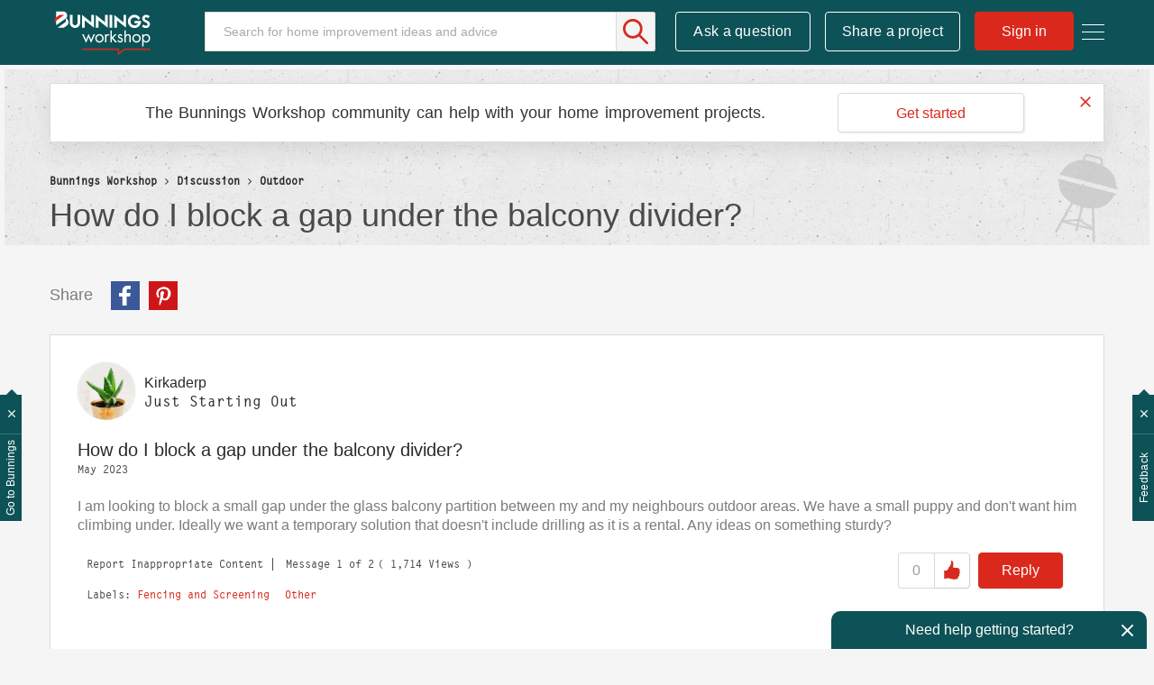

--- FILE ---
content_type: image/svg+xml
request_url: https://www.workshop.bunnings.com.au/html/assets/new-post.svg
body_size: 249
content:
<svg xmlns="http://www.w3.org/2000/svg" viewBox="0 0 325.88 291.15"><title>New Post</title><path d="M53.84,277.16c3.22-2.14,5.19-3.38,7.08-4.72,18.69-13.3,37.54-26.39,55.95-40.08,5.94-4.42,11.95-5.56,19-5.53,58.33.22,116.66.16,175,.33,5.15,0,7.37-1.25,7.36-6.95q-.18-102.51.13-205c0-5.89-2.08-7.55-7.7-7.48-19.28.25-38.56.1-57.84.09Q134.95,7.73,17.07,7.5c-7.42,0-9.58,2.44-9.56,9.74q.32,101,0,202.09c0,5.95,2.53,7.75,7.9,7.67,9.76-.15,19.53-.08,29.29-.12,9.07,0,9.2.17,9.15,9.51C53.76,249.47,53.83,262.56,53.84,277.16Z" fill="none" stroke="#fff" stroke-miterlimit="10" stroke-width="15"/></svg>

--- FILE ---
content_type: image/svg+xml
request_url: https://www.workshop.bunnings.com.au/html/assets/search-red.svg
body_size: 196
content:
<svg xmlns="http://www.w3.org/2000/svg" xmlns:xlink="http://www.w3.org/1999/xlink" viewBox="0 0 20.69 20.65"><defs><clipPath id="clip-path"><path d="M8,14.5A6.5,6.5,0,1,0,1.5,8,6.5,6.5,0,0,0,8,14.5Zm0,1A7.5,7.5,0,1,1,15.5,8,7.5,7.5,0,0,1,8,15.5Z" style="fill:none;clip-rule:evenodd"/></clipPath></defs><title>Search</title><g style="clip-path:url(#clip-path)"><rect x="-4.5" y="-4.5" width="25" height="25" style="fill:#d52b1e"/></g><path d="M8,14.5A6.5,6.5,0,1,0,1.5,8,6.5,6.5,0,0,0,8,14.5Zm0,1A7.5,7.5,0,1,1,15.5,8,7.5,7.5,0,0,1,8,15.5Z" style="fill:none;stroke:#d52b1e;stroke-miterlimit:10"/><line x1="13.5" y1="13.5" x2="19.69" y2="19.65" style="fill:none;stroke:#d52b1e;stroke-linecap:round;stroke-miterlimit:10;stroke-width:2px"/></svg>

--- FILE ---
content_type: application/javascript
request_url: https://nebula-cdn.kampyle.com/au/wau/48105/onsite/generic1764499054608.js
body_size: 70879
content:
"use strict";(function(){var i={PLACEHOLDERS:{DEFAULT_ANALYTICS_SUBMIT_EVENTS_URL:"https://analytics-fe.digital-cloud-syd1.medallia.com.au/api/web/events",USER_AGENT_CLIENT_HINTS_LIST:'["brands", "mobile", "platform", "architecture", "model", "bitness", "platformVersion", "fullVersionList", "wow64", "uaFullVersion"]',DIGITAL_ANALYTICS_STATIC_EVENTS_LIST:"[]",ONSITE_DATA_PATH:"nebula-cdn.kampyle.com/au/wau/48105/onsite/onsiteData1764499054501.json",SUBMIT_URL_PREFIX:"https://feedback-au.kampyle.com/",JS_SITE_CODE:"nebula-cdn.kampyle.com/au/wau/48105/onsite/generic1764499054608.js",DEFAULT_MEC_INTEGRATION_ID:"bunnings-medallia-com-au-bunnings",USERSNAP_HOST_PREFIX:"//screencapture.kampyle.com/",COOLADATA_API_HOST:"udc-neb.kampyle.com/",COOLADATA_SRC_PREFIX:"https://nebula-cdn.kampyle.com/au/",ONSITE_VERSION:"1.69.1",USERSNAP_V4_HOST_PREFIX:"//scp.kampyle.com",URL_PREFIX:"https://nebula-cdn.kampyle.com/au/",USERSNAP_ONPREM_HOST_PREFIX:"https://md-scp.kampyle.com/"},SRC:{OPEN_SANS:"resources/form/FormBuilder/vendor/fonts-googleapis/css/open-sans-v14.css",OOPS:"resources/onsite/images/oops.svg"},FORM_HEIGHT:"450",FORM_WIDTH:"450",COOKIE_EXPIRATION:365,DELAY_BETWEEN_TABS_TRIGGER_MS:550,DEVICES:{DESKTOP:"desktop",MOBILE:"mobile",TABLET:"tablet"},FEATURE_VERSIONS:{MOBILE_DYNAMIC_SIZING:2},TIME_FORMATS:{SECONDS:"seconds",MINUTES:"minutes",HOURS:"hours",DAYS:"days",WEEKS:"weeks",MONTHS:"months",YEARS:"years"},DISPLAY_TYPES:{LIGHTBOX:"lightbox",ANIMATION:"animation",POPUP:"popup",EMBEDDED:"embedded"},FORM_TYPES:{EMBEDDED:"embedded",INVITATION:"invitation",BUTTON:"button",CODE:"code"},EVENT_DATA:{PAGE_NUMBER:"pageNumber",FEEDBACK_CORRELATION_UUID:"feedbackCorrelationUUID",FEEDBACK_UUID:"feedbackUUID"},EVENT_NAME:{NEB_LOAD_FORM:"neb_loadForm"},FEATURE_FLAGS:{WCAG:"WCAG",EXEMPT_BUTTON_FORMS_FROM_QUARANTINE:"exemptButtonFormsFromQuarantine",EXEMPT_EMBEDDED_FORMS_FROM_QUARANTINE:"exemptEmbeddedFormsFromQuarantine",EXEMPT_CODE_FORMS_FROM_QUARANTINE:"exemptCodeFormsFromQuarantine"},PROVISIONS:{analyticsNewEvents:"cooladataNewEvents",NEW_SCREEN_CAPTURE_CONFIG:"newScreenCaptureConfiguration",ON_PREM_HYBRID:"onPremHybrid",FORM_TEMPLATE_DATA_SEPERATION:"separateFormTemplateFromData",EVENT_INCLUDE_FEEDBACK_CONTENT:"eventIncludeFeedbackContent",CP_EXT_REFACTOR:"cpExtractRefactor",ADOBE_INCLUDE_LINK_TRACK_VARS:"adobeIncludeLinkTrackVars",ADOBE_ANALYTICS_OBJECT_NAME:"adobeAnalyticsObjectName",ADOBE_CONCAT_LINK_TRACK_VARS:"adobeConcatLinkTrackVars",ENABLE_OVERFLOW:"enableOverflow",ENABLE_SPA_OVERFLOW_FIX:"24dcr1_MPC7514_enableSPAOverflowFix",SERVER_BASED_TARGETING:"serverBasedTargeting",ANALYTICS_EVNETS_LIMIT:"cooladataEventsLimit",UBT_EXTRA_EVENTS:"UBTExtraEvents",ALTERNATIVE_UUID:"alternativeUUID",DISABLE_COOKIE_STORAGE:"cookieStorageDisable",SHARE_PROPERTY_DOMAIN:"sharePropertyBetweenSubdomains",SKIP_INVITATION_OPTIMIZATION:"skipInvitationOptimization",DO_NOT_SURVEY_ON_UBT_NETWORK_FAIL:"doNotSurveyOnUBTNetworkFail",DHH:"dynamicHybridHosting",USER_SNAP_V4:"userSnapV4",DYNAMIC_ONSITE_EVENTS:"dynamicOnsiteEvents",CSP_RULES:"CSPRemoveInlineStyling",CREATE_SESSION:"cooladataCreateSessionEvent",FORM_TEMPLATES_WCAG:"formTemplatesWCAG",PREVENT_IFRAME_SCROLLBAR_FLICKERING:"20dcr32_NM11146_PreventIFrameScrollFlickering",BACKEND_GENERATED_UUID:"20dcr4_MPC2802_enable_backendGeneratedUUID",CHTML_LOGS:"chtmlLogs",EXEMPT_FORMS_FROM_QUARANTINE:"20dcr4_MPC2952_enable_exemptFormsFromQuarantine",USER_SNAP_AS_COMPONENT:"20dcr4_MPC2893_enable_ScreenCaptureAsComponent",ADDITIONAL_BUTTON_STYLES:"21dcr1_MPC3199_AdditionalButtonStyles",GREATER_SMALLER_THAN_DECODE:"21dcr1_MPC3370_EnableGreaterSmallerThanSupport",NEW_MODAL_DIALOGS:"21dcr3_MPC3281_enable_newModalDialogs",IS_CHTML_HANDLE_INIT_FOCUS_INDEPENDENTLY:"21dcr3_MPC3281_enable_CHTMLHandleFocusIndependently",WCAG_TRAP_FOCUS_IN_MODAL:"WCAGTrapFocusInModal",WCAG_REVIEW_FIXES:"20dcr4_MPC2905_wcagReviewFixes",PROPERTY_MESSAGES:"propertyMessages",NOT_SCROLL_TO_LAST_POSITION_DISPLAY_TYPE_ANIMATION:"willNotScrollToLastPositionDisplayTypeAnimation",CLEAR_EMBEDDED_ON_UPDATE_PAGE:"21dcr2_MPC3571_enable_ClearEmbeddedFormOnUpdatePageView",ENABLE_EVENTS_FOR_CE_DEBUG:"21DCR2_MPC3662_EnableEventsForCEDebug",EXPOSE_SELECTION_QUESTIONS:"21DCR3_MPC3866_exposeSelectionQuestionsInCustomEvent",EXPOSE_VERBATIM_QUESTIONS:"21DCR3_MPC3866_exposeVerbatimQuestionsInCustomEvent",EXTENSION_ENABLED:"21dcr6_MPC4042_enable_exmdextension",LIVE_FORM_V2:"21dcr2_MPC2743_enable_newLiveForm",ENABLE_FIX_FOR_SPA_TIME_ON_PAGE:"21DCR5_MPC4030_EnableFixForSpaTimeOnPage",ENABLE_UBT_IDENTIFIER_HASH:"21dcr6_MPC4296_enable_UBTIdentifierHash",TARGETING_EVENTS_REPORTING:"targetingEventsReporting",PARALLEL_TAB_SOLUTION:"parallelTabSolution",UNDERSCORE_LOCALIZATION:"underScoreLocalization",ADD_RANDOM_TIME_FOR_SESSION:"addingRandomTimeForTimeInSession",SPA_URL_POLLING:"spaUrlPolling",ENABLE_WCAG_PREPEND_SURVEY:"23dcr1_MPC6711_enableWCAGPrependSurvey",MOBILE_WEB_BANNER_FIX:"23dcr1_mpc6083_enableMobileWebiOSBannerFix",ENABLE_ZOOM_WCAG_REFLOW:"23dcr2_mpc36711_enableFormWCAGReflow",ENABLE_ANALYTICS_SESSION_EVENTS:"23dcr2_MPC6869_enableCXJSessionEvents",DISABLE_ANALYTICS_NEW_PAGE_EVENTS:"23dcr2_MPC6869_disableNewPageEvents",ENABLE_ONSITE_DOMAIN_APPROVAL:"23dcr3_MPC6996_enableOnsiteDomainApproval",ENABLE_INVITATION_SPINNER_FIX:"23dcr4_MPC7186_enableInvitationSpinnerFix",DECIBEL_INSIGHT:"decibelInsight",ENABLE_VIEWPORT_LOGIC_FIX:"24dcr2_MPC7960_enableViewportLogicFix",ENABLE_ONSITE_POST_MESSAGE_VERIFICATION:"24dcr2_MPC7960_enableOnsitePostMessageVerification",ENABLE_DYNAMIC_ANALYTICS_EVENTS:"25dc1_MPC8353_enableDynamicAnalyticsEvents",ENABLE_NEW_FEEDBACK_SUBMIT_EVENTS:"25dcr4_MPC9440_enableNewFeedbackSubmitEvents",ENABLE_DYNAMIC_FEEDBACK_BUTTON_SIZE:"25dcr2_MPC8565_enableDynamicFeedbackButtonSize",DISABLE_USER_PERCENTILE_AT_CREATE_SESSION:"25dcr2_MPC9116_disableUserPercentileAtCreateSession",ENABLE_DIGITAL_ANALYTICS:"24dcr1_MPC_7567_enableDigitalFeedbackAnalytics"},MEDALLIA_DIGITAL_EMBED_FILE:"medallia-digital-embed.js",DEFAULT_ADOBE_SDK_NAME:"s",ANALYTICS_EVENT_FORBIDDEN_PROPERTIES:{sourceWindow:!0,content:!0,feedbackCorrelationUUID:!0},FORM_TRIGGER_TYPES_MAP:{embedded:"Embedded",invitation:"Intercept",button:"AlwaysOn",code:"TriggeredByCode"},EXPOSED_FEEDBACK_KEYS:{FORM_ID_LABEL:"Form_ID",FORM_TYPE_LABEL:"Form_Type",FEEDBACK_UUID_LABEL:"Feedback_UUID",FEEDBACK_CONTENT_LABEL:"Content",FORM_LANGUAGE_LABEL:"Form_Language"},LANG_MEMORY_DATA_KEY_PREFIX:"formLanguage:",FORM_JSON_DATA_KEY_PREFIX:"formJsonData:",INVITE_JSON_DATA_KEY_PREFIX:"inviteJsonData:",FORM_BUTTON:"button",FORM_INVITATION:"invitation",CUSTOM_EVENT_OTHER:"Other",LOCALIZED_FORM_DEFAULT_REPLACE_VALUE:"default",NOT_RECORDING:"NOT_RECORDING",IFRAME_SETTINGS:{EMBEDDED:{IFRAME_ID_PREFIX:"embeddedIframe"},LIGHTBOX:{IFRAME_ID_PREFIX:"kampyleForm",CONTAINER_ID_PREFIX:"kampyleFormModal",WRAPPER_ID:"MDigitalLightboxWrapper"},ANIMATION:{CONTAINER_ID:"KampyleAnimationContainer",IFRAME_ID:"kampyleFormAnimation",WRAPPER_ID:"MDigitalAnimationWrapper"},INVITATION:{IFRAME_ID:"kampyleInvite",CONTAINER_ID:"kampyleInviteModal",IFRAME_TITLE:"Invitation to provide feedback",WRAPPER_ID:"MDigitalInvitationWrapper"},PREVIEW:{IFRAME_ID:"kampyleForm"},OOPS:{CONTAINER_ID_PREFIX:"mdigital-no-json-modal_",CLOSE_BUTTON_ID:"close-no-json-modal"},IFRAME_TITLE:"Feedback Survey",USERSNAP_V4_IFRAME_TITLE:"Screen Capture"},IBM_CPS_TO_SEND:{testData:!0,offeringId:!0,language:!0,trialUser:!0,country:!0,offeringIdShell:!0,testDataShell:!0,trialUserShell:!0,countryShell:!0},PROPERTY_SETTINGS:{MANUALLY_INVITE_TARGETING:"MANUALLY_INVITE_TARGETING",CUSTOM_CSS_UPLOAD:"CUSTOM_CSS_UPLOAD"},EVENTS:{MDIGITAL_MANUALLY_INVITE_TARGETING:"MDigital_manuallyInviteTargeting",MDIGITAL_PAGE_TARGETING_PHASE_ENDED:"MDigital_pageTargetingPhaseEnded",MDIGITAL_BEHAVIORAL_TARGETING_PHASE_ENDED:"MDigital_behavioralTargetingPhaseEnded",MDIGITAL_QUARANTINED_SURVEY_PHASE_ENDED:"MDigital_quarantinedSurveyPhaseEnded",MDIGITAL_TARGETING_RULE_EVALUATED:"MDigital_targetingRuleEvaluated",MDIGITAL_SCREEN_CAPTURE_LOADED:"neb_screenCaptureLoaded",MDIGITAL_SDK_PAGE_VIEW:"neb_sdkPageView",MDIGITAL_WARNING:"MDigital_warning",MDIGITAL_COULD_NOT_FETCH_DATA:"MDigital_couldNotFetchData",MDIGITAL_COULD_NOT_LOAD_FORM_APPLICATION:"MDigital_couldNotLoadFormApplication",NEB_EVENT_DISPATCHER_ERROR:"neb_eventDispatcherError",NEB_LOAD_FORM:"neb_loadForm",NEB_FORM_LOADING_HAS_FAILED:"neb_formLoadingHasFailed",NEB_RESET_FORM_STATE:"neb_resetFormState",MDIGITAL_DYNAMIC_ONSITE_INITIALIZED_SUCCESSFULLY:"MDigital_DynamicOnsiteInitializedSuccessfully",CREATE_SESSION:"createSession",MDIGITAL_NO_JSON_MODAL_SHOWN:"MDigital_noJsonModalShown",MDIGITAL_NO_JSON_MODAL_CLOSED:"MDigital_noJsonModalClosed",MDIGITAL_UPDATE_TARGETING_WITH_DECLINED_DATE_FORM_CLOSED:"MDigital_updateTargetingWithDeclinedDateFormClosed",MDIGITAL_UPDATE_TARGETING_WITH_DECLINED_DATE_INVITE_DECLINED:"MDigital_updateTargetingWithDeclinedDateInviteDeclined",MDIGITAL_CHTML_LOGS:"MDigital_CHTML_Logs",SCREEN_CAPTURE_RETAKE:"MDigital_screenCaptureRetake",SCREEN_CAPTURE_DELETE:"MDigital_screenCaptureDelete",CUSTOM_EVENTS_DEBUG_MESSAGE:"mdigital_customEventsDebugMessage",MDIGITAL_VALIDATE_ORIGIN:"MDigital_validate_origin",DIRECT_GENERIC_INJECTION:"MDigital_directGenericInjection"},LOG_MESSAGES:{TRIGGER_MESSAGE_TEMPLATE:"Event {{EVENT_NAME}} has been {{STATUS}}. \n the data is: {{DATA}}. \n the context is :{{CONTEXT}}. \n the options are : {{OPTIONS}}.\n",ERROR_LOG_TEMPLATE:"Error Message is {{ERROR_MESSAGE}}",ERROR_DYNAMIC_ONSITE_INITIALIZATION:"Failed to fetch onsite data.",ERROR_ONSITE_SDK_CONFIGURATION_MISSING:"Failed to execute KAMPYLE_ONSITE_SDK.{{METHOD}}, due to missing onsite configuration."},LOG_STATUSES:{FAILED:"failed",TRIGGERED:"triggered"},OPERATORS:{REGEX:"regex",EQUALS:"equals",DOES_NOT_EQUAL:"doesnotequal",CONTAINS:"contains",DOES_NOT_CONTAIN:"doesnotcontain",STARTS_WITH:"startswith",ENDS_WITH:"endswith",HAS_VALUE:"hasvalue",LATER_THAN:"laterthan",EARLIER_THAN:"earlierthan",GREATER_THAN:"greaterthan",SMALLER_THAN:"smallerthan"},TARGETING_STATUS:{CANDIDACY:"candidacy",TRIGGERED:"triggered",QUARANTINED:"quarantined"},TARGETING_PHASES:{PAGE_TARGETING:"pageTargeting",BEHAVIORAL_TARGETING:"behavioralTargeting",QUARANTINE_TARGETING:"quarantineTargeting"},TARGETING_RULES:{INVITE_IF_ANY_SURVEY_ALREADY_SUBMITTED_PER_SESSION:"InviteAnySurveyAlreadySubmittedPerSession",INVITE_IF_ANY_INVITE_ALREADY_SHOWN_PER_SESSION:"InvitePerSession"},REGIONS:{DEV:"dev",QA:"qa",COLO_QA:"digital-cloud-qa",COLO_US:"digital-cloud-us"},MEMORY_DATA_FIELDS:{MDIGITAL_ALTERNATIVE_UUID:"mdigital_alternative_uuid",FETCHING_DATA_IN_PROGRESS:"FETCHING_DATA_IN_PROGRESS_",DATA_JSON:"dataJson",HAS_ONSITE_CONFIGURATION:"hasOnsiteConfiguration",SESSION_TAB_PREFIX:"ONSITE_SESSION_TAB_",CURRENT_SESSION_TAB_ID:"CURRENT_SESSION_TAB_ID",TIMEOUT_HANDLERS:"mdTimeoutHandlers",FEEDBACK_CORRELATION_UUID:"feedbackCorrelationUUID",IS_BUTTON_CONTAINER_CREATED:"isButtonContainerCreated",REGION:"region",FEEDBACK_BUTTON_POSITION_STYLE:"buttonPositionStyle",LIVE_FORM_V2_DEBUG_MODE:"md_liveFormV2_isDebugMode",DOM_EVENT_HANDLERS:"domEventHandlers",DECIBEL_DATA:"decibelData",EX_AUTHORIZATION_TOKEN:"md_ex_AuthorizationToken"},SESSION_DATA_FIELDS:{IS_SURVEY_SUBMITTED_IN_SESSION:"md_isSurveySubmittedInSession"},TIMEOUT_HANDLERS:{FORM_APP_STATUS:"formAppStatus",EMBEDDED_STATUS:"embeddedFormStatus"},CSS_FONT_RULE:"CSSFontFaceRule",NETWORK:{RETRY_TIMEOUT:1e3,REQUEST_TIMEOUT:5e3,TIME_FOR_FORM_TO_LOAD_MS:6e4,NUM_OF_RETRIES:3},ERROR_CODE:{SECURITY_ERROR:18},KEY_CODES:{SPACE:32,TAB:9,ENTER:13,ESC:27},BROWSERS:{IE:"IE",CHROME:"Chrome",FIREFOX:"Firefox",SAFARI:"Safari"},MOBILE_SCREEN_WIDTH:480,TEXTS:{DEFAULT_JSON_ERROR_MESSAGES:{title:"Oops...",body:"We can\u2019t collect your feedback at the moment.<br/>Refresh your page and try again",close:"Close this modal"},SCREEN_CAPTURE:{DEFAULT_TITLE:"Screen Capture",DEFAULT_DESCRIPTION:'Click "Capture Image" button or drag the cursor to highlight a specific area'}},FORM_LOADING_FAILURE_CAUSE:{APPLICATION_FAILED:"applicationFailed",JSON_FAILED:"jsonFailed"},PROPERTY_MESSAGES:{NO_JSON_MESSAGE:{TYPE:"noJsonMessage",KEYS:{TITLE:"title",BODY:"body",CLOSE:"close"}}},BROWSER_EVENTS:{FOCUS:"focus",MOUSE_DOWN:"mousedown"},SCREEN_CAPTURE:{DOM_SELECTION:"DOM_SELECTION",DOM_SELECTION_VALUE:"domSelector",AREA_SELECTION_VALUE:"highlight"},ANALYTICS_HTTP_EVENTS_BY_METHOD:{BEFORE:{POST:"neb_beforeHttpPostRequest"},AFTER:{GET:"neb_afterHttpGetRequest",POST:"neb_afterHttpPostRequest"},TIMEOUT:{GET:"neb_afterHttpGetRequestOnTimeout",POST:"neb_afterHttpPostRequestOnTimeout"},ERROR:{GET:"neb_afterHttpGetRequestOnError",POST:"neb_afterHttpPostRequestOnError"},ERROR_STATUS_CODE:{GET:"neb_afterHttpGetRequestOnErrorStatusCode",POST:"neb_afterHttpPostRequestOnErrorStatusCode"}},HTTP_METHODS:{GET:"GET",POST:"POST"},COLORS:{USERSNAP_V4_SELECTION_COLOR:"#fb585b",USERSNAP_ONPREM_SELECTION_COLOR:"#004CCB"},VIEW:{FEEDBACK_BUTTON_ID:"nebula_div_btn",FEEDBACK_BUTTON_CONTAINER_ID:"kampyleButtonContainer"},BUTTON:{MAX_WIDTH:300,MIN_HEIGHT:81},CLOSE_FORM_PARAM_VALUES:{ALL:"all",EMBEDDED:"embedded",MODAL:"modal"},SPINNER_SETTINGS:{ID:"MDigital_spinnerCircle",CONTAINER_ID:"MDigital_spinnerContainer",SIZE:{LARGE:"large",SMALL:"small"}},CSS_SETTINGS:{STYLE_SHEET_ANIMATION_NAME:"MDigital_animationStyle",ANIMATION_RULE_SPIN_NAME:"MDigital_spin"}};function Q(t){"@swc/helpers - typeof";return t&&typeof Symbol!="undefined"&&t.constructor===Symbol?"symbol":typeof t}function j(t,e){return e!=null&&typeof Symbol!="undefined"&&e[Symbol.hasInstance]?!!e[Symbol.hasInstance](t):j(t,e)}function ro(){o.setMemoryData(i.MEMORY_DATA_FIELDS.HAS_ONSITE_CONFIGURATION,!1);var t=hr(),e=t&&t.region||i.REGIONS.DEV;o.setMemoryData(i.MEMORY_DATA_FIELDS.REGION,e)}function no(){return!o.getMemoryData(i.MEMORY_DATA_FIELDS.HAS_ONSITE_CONFIGURATION)}function hr(){var t=o.getMemoryData(i.MEMORY_DATA_FIELDS.DATA_JSON);return t||{provisions:{"21dcr1_mpc3281_alignWCAGLogoMarkup":!0,"24dcr2_MPC7960_enableOnsitePostMessageVerification":null,"20dcr4_MPC2905_wcagReviewFixes":!0,cpExtractRefactor:null,chtmlLogs:null,"25dcr4_MPC9440_enableNewFeedbackSubmitEvents":null,customEventsBroadcast:!0,sharePropertyBetweenSubdomains:null,googleAnalyticsClientEventsEnabled:null,spaUrlPolling:null,"20dcr4_MPC2802_enable_backendGeneratedUUID":!0,"21dcr2_MPC2743_enable_newLiveForm":!0,"23dcr1_MPC6711_enableWCAGPrependSurvey":null,customCssUpload:null,willNotScrollToLastPositionDisplayTypeAnimation:null,cooladataNewEvents:!1,"20dcr4_MPC2893_enable_ScreenCaptureAsComponent":!0,adobeAnalytics:null,eventIncludeFeedbackContent:!0,dynamicModalSizeInCustomHtml:!0,"23dcr2_mpc36711_enableFormWCAGReflow":!0,"24dcr3_MPC7720_enableNewLiveFormCSP":null,customHtmlFormsEnable:!0,propertyMessages:!0,cooladataEventsLimit:null,"21DCR5_MPC4030_EnableFixForSpaTimeOnPage":!0,"25dcr1_MPC8593_disableExtraFeedbackSubmitEvent":!0,targetingEventsReporting:null,"23dcr2_MPC6869_disableNewPageEvents":!0,"21DCR3_MPC3866_exposeSelectionQuestionsInCustomEvent":!0,"23dcr1_mpc6083_enableMobileWebiOSBannerFix":null,"21dcr3_MPC3281_enable_CHTMLHandleFocusIndependently":null,serverBasedTargeting:!1,CSPRemoveInlineStyling:!0,"25dcr2_MPC8565_enableDynamicFeedbackButtonSize":null,enableOverflow:null,doNotSurveyOnUBTNetworkFail:null,"23dcr4_MPC7186_enableInvitationSpinnerFix":null,mobileInvitationLayout:!0,addingRandomTimeForTimeInSession:null,"21dcr2_MPC3571_enable_ClearEmbeddedFormOnUpdatePageView":!0,"21dcr3_mpc3662_delaySurveyUntilCSSLoad":null,mobileWebDynamicFormSizeInFormBuilder:null,cookieStorageDisable:null,"25dcr2_MPC9116_disableUserPercentileAtCreateSession":null,screenCaptureEnabled:!0,"25dcr4_mpc9290_WCAGScaleFix":null,skipInvitationOptimization:null,"23dcr5_MPC7566_extractProvisionsToOnsiteData":null,reusableResourcesLibrary:!0,formTemplatesWCAG:!0,formSpacing:!0,"24dcr1_MPC7724_enableFormv2andInviteCSSDelay":null,"21DCR3_MPC3866_exposeVerbatimQuestionsInCustomEvent":!0,"20dcr4_MPC2952_enable_exemptFormsFromQuarantine":!0,"21dcr1_MPC3199_AdditionalButtonStyles":!0,"24dcr4_MPC8375_enableFeedbackPayloadOptimization":null,"22dcr2_MPC4277_useDecibelTriggers":null,"23dcr2_MPC6711_enableWCAGerrorMessagesPreQuestions":null,"21dcr6_MPC4296_enable_UBTIdentifierHash":null,onPremHybrid:null,enableZeroRating:null,responsiveRatingComponent:!0,"23dcr3_MPC6996_enableOnsiteDomainApproval":null,"25dcr2_MPC9116_enableInviteWCAGReflow":!0,"21dcr3_MPC3281_enable_newModalDialogs":!0,"23dcr3_MPC4831_enableEncapsulation":!0,"25dcr4_mpc9290_WCAGNavFix":null,UBTExtraEvents:null,adobeAnalyticsObjectName:null,mobileWebDynamicFormSize:!0,"23dcr5_MPC7505_enableDescriptiveRequiredText":!0,decibelInsight:null,WCAGTrapFocusInModal:!0,dynamicHybridHosting:null,"21dcr1_MPC3370_EnableGreaterSmallerThanSupport":null,underScoreLocalization:null,"24dcr4_MPC8160_enableMultipleSubmitFix":!0,"24dcr1_MPC_7567_enableDigitalFeedbackAnalytics":!0,"24dcr1_MPC7514_enableSPAOverflowFix":!0,thermoFisherTeaLeafIntegration:null,alternativeUUID:null,adobeConcatLinkTrackVars:null,adobeIncludeLinkTrackVars:null,"20dcr32_NM11146_PreventIFrameScrollFlickering":!0,separateFormTemplateFromData:!0,dynamicOnsiteEvents:null,"21dcr6_MPC4042_enable_exmdextension":null,cooladataCreateSessionEvent:null,"21DCR1_MPC3199_enable_RatingLabelAlign":!0,"21DCR2_MPC3662_EnableEventsForCEDebug":null,"24dcr2_MPC7960_enableViewportLogicFix":!0,"23dcr2_MPC6869_enableCXJSessionEvents":null,"25dc1_MPC8353_enableDynamicAnalyticsEvents":null,parallelTabSolution:null},onsiteDataUrl:null,region:"digital-cloud-syd1",websiteId:48105,accountId:48021,packageVersion:"#####ON_PREM_PACKAGE_VERSION#####",placeholders:{DEFAULT_ANALYTICS_SUBMIT_EVENTS_URL:"https://analytics-fe.digital-cloud-syd1.medallia.com.au/api/web/events",USER_AGENT_CLIENT_HINTS_LIST:'["brands", "mobile", "platform", "architecture", "model", "bitness", "platformVersion", "fullVersionList", "wow64", "uaFullVersion"]',DIGITAL_ANALYTICS_STATIC_EVENTS_LIST:"[]",ONSITE_DATA_PATH:"nebula-cdn.kampyle.com/au/wau/48105/onsite/onsiteData1764499054501.json",SUBMIT_URL_PREFIX:"https://feedback-au.kampyle.com/",JS_SITE_CODE:"nebula-cdn.kampyle.com/au/wau/48105/onsite/generic1764499054608.js",DEFAULT_MEC_INTEGRATION_ID:"bunnings-medallia-com-au-bunnings",USERSNAP_HOST_PREFIX:"//screencapture.kampyle.com/",COOLADATA_API_HOST:"udc-neb.kampyle.com/",COOLADATA_SRC_PREFIX:"https://nebula-cdn.kampyle.com/au/",ONSITE_VERSION:"1.69.1",USERSNAP_V4_HOST_PREFIX:"//scp.kampyle.com",URL_PREFIX:"https://nebula-cdn.kampyle.com/au/",USERSNAP_ONPREM_HOST_PREFIX:"https://md-scp.kampyle.com/"},isSpa:!0,exemptEmbeddedFormsFromQuarantine:!1,isWCAG:!0,isManuallyInviteTargeting:!1,isGoogleAnalyticsClientGTM:!1,isFormsPreloaded:!0,cookieExpirationTime:null,adobeSdkName:null,sharedSubdomain:null,customCssUpload:!1,exemptButtonFormsFromQuarantine:!1,exemptCodeFormsFromQuarantine:!1,screenCaptureSelectionTool:"AREA_SELECTION"}}function io(t){s.httpRequest(i.HTTP_METHODS.GET,t,null,y.onsiteDataSuccess,y.onsiteDataFailed)}function ao(t){if(!t||t.error)y.onsiteDataFailed(t);else{o.setMemoryData(i.MEMORY_DATA_FIELDS.HAS_ONSITE_CONFIGURATION,!0);var e=y.formatConfiguration(t);e&&(e.provisions=Object.assign({},e.provisions,y.getOnsiteConfiguration().provisions));var r=Object.assign({},y.getOnsiteConfiguration(),e);r.provisions&&r.provisions[i.PROVISIONS.DYNAMIC_ONSITE_EVENTS]&&E.trigger(i.EVENTS.MDIGITAL_DYNAMIC_ONSITE_INITIALIZED_SUCCESSFULLY),Ie.initOnsite(r)}}function oo(t){var e={errorMessage:i.LOG_MESSAGES.ERROR_DYNAMIC_ONSITE_INITIALIZATION,additionalInfo:t};E.triggerError(e),o.setMemoryData(i.MEMORY_DATA_FIELDS.HAS_ONSITE_CONFIGURATION,!1)}function so(t){var e=t,r;if(e.formNodes&&e.formNodes.length)for(var n=0;n<e.formNodes.length;n++)typeof e.formNodes[n].customParams=="string"&&(r=JSON.parse(e.formNodes[n].customParams),e.formNodes[n].customParams=r);return e}var y={init:ro,isOnsiteConfigurationMissing:no,getOnsiteConfiguration:hr,onsiteDataSuccess:ao,onsiteDataFailed:oo,fetchOnsiteExternalConfiguration:io,formatConfiguration:so};var lo=["formHtmlUrl","buttonData.buttonUrl","formDataUrl","inviteData.inviteUrl","inviteData.inviteDataUrl","versionedResourcesUrl"];function uo(){return window.KAMPYLE_EMBED.getResourcesPrefix()}function co(){return s.getNestedPropertyValue(y.getOnsiteConfiguration(),"packageVersion")}function Nr(t){t=t||"";var e;if(t.indexOf(i.PLACEHOLDERS.ONPREM_URL_PREFIX)===-1)return t;var e=t.replace(i.PLACEHOLDERS.ONPREM_URL_PREFIX,window.KAMPYLE_EMBED.getResourcesPrefix());return e}function mo(t){return t?(lo.forEach(function(e){var r=s.getNestedPropertyValue(t,e);r&&s.setNestedPropertyValue(t,e,Nr(r))}),t):!1}var Te={replaceOnPremPrefixes:Nr,getPackageVersion:co,getPackageRoot:uo,replaceFormNodeUrls:mo};function Eo(t){return KAMPYLE_ONSITE_SDK.loadForm(t)}function fo(t,e){return KAMPYLE_ONSITE_SDK.showForm(t,e)}function go(t){return KAMPYLE_ONSITE_SDK.closeForm(t)}function _o(t,e){o.isV2Form(e)&&o.getData(i.MEMORY_DATA_FIELDS.LIVE_FORM_V2_DEBUG_MODE)&&(t=t.replace("/index.html","/debug/index.html")),t+="?formId="+e,t+="&type=live",t+="&isMobile="+o.isMobile();var r=window.location.href,n=r.split("?");n&&n.length&&(r=n[0]),t+="&referrer="+encodeURIComponent(r);var a=o.getMemoryData("region");return a&&(t+="&region="+a),o.isFeatureEnabled("WCAG")&&(t+="&isWCAG=true"),c.checkProvision(i.PROVISIONS.CHTML_LOGS)&&o.isCustomHtmlForm(e)&&(t+="&chtmlLogs=true"),t+="&displayType="+o.getDisplayType(o.getFormData(e)),c.checkProvision(i.PROVISIONS.FORM_TEMPLATE_DATA_SEPERATION)&&(t+="&isSeparateFormTemplateFromData=true"),t+="&domainsListRelativePath="+encodeURIComponent(Or(t)),t}function Io(t){for(var e="",r=0;r<t;r++)e+="..|";return e}function Or(t){var e=Mr().match(/((?:[\/](?!\/))[a-zA-Z0-9_-]+[\/a-zA-Z0-9_-]*)$/),r=e?e[0]+"resources/config":"/resources/config";if(o.getMemoryData("context")==="preview")return r;var n=s.getParsedUrl(KAMPYLE_EMBED.getGenericLocation()),a=s.getParsedUrl(t);if(n.hostname!==a.hostname)return r;var l=n.pathname,d=a.pathname;if(l&&d){var u=l.split("/").slice(1,-1),m=d.split("/").slice(1,-1);return Io(m.length)+u.join("/")}return""}function po(t){var e=o.getFormState(t),r=null;for(var n in i.FORM_LOADING_FAILURE_CAUSE){var a=i.FORM_LOADING_FAILURE_CAUSE[n];if(e[a]===!0){r=a;break}}return r}function Mr(){var t=c.checkProvision(i.PROVISIONS.ON_PREM_HYBRID);return t?Te.getPackageRoot()+"/":i.PLACEHOLDERS.URL_PREFIX}function So(){var t='<div id="'+i.SPINNER_SETTINGS.CONTAINER_ID+'" class="neb-loading-spinner">';return t+='<div id="'+i.SPINNER_SETTINGS.ID+'"> </div>',t+="</div>",t}var Z={loadForm:Eo,showForm:fo,closeForm:go,createFormUrl:_o,getSpinnerTemplate:So,getUrlPrefix:Mr,getFormFailureCause:po,getDomainsListRelativePath:Or};function To(t){if(!c.checkProvision(i.PROVISIONS.CP_EXT_REFACTOR))return c.getSafeCustomParamVal(t);var e=t||{},r=w.extractCPValue(e);return w.castCPValue(r,e.type||"")}function Ao(t){var e=w.getFormCustomParams(t)||[];return e.map(w.appendValueToCPObject)}function vo(t){var e=y.getOnsiteConfiguration().customParams||[],r=o.getFormData(t)||{};return Pr(t)?r.customParams.map(function(n){return e.find(function(a){return a.id===n})}):null}function Pr(t){var e=o.getFormData(t);return!!e&&!!e.customParams&&Array.isArray(e.customParams)&&!!e.customParams.length}function bo(){return y.getOnsiteConfiguration().customParams||[]}function Do(t){var e=w.getCustomParamByUniqueName(t)||{};return w.getCustomParamValue(e)}function yo(t){var e=y.getOnsiteConfiguration().customParams||[];return e.find(function(r){return r.unique_name===t})}function ho(t,e){if(t!==void 0&&e&&e.customParams&&e.customParams.length){var r=y.getOnsiteConfiguration().customParams||[];return r.find(function(n){return Number(n.id)===Number(t)})||null}else return null}function Cr(t){var e=t.value,r=(t.source||"var").toLowerCase(),n=t.name||t.source_name||"";switch(s.safeToLower(r)){case"var":e=s.getNestedPropertyValue(window,n);break;case"url":e=s.getUrlParam(n);break;case"cookie":e=s.getCookie(n);break;default:e=null;break}return e!==""?e:null}function No(t){var e=t.value;return e===void 0&&(e=Cr(t)),e!==""?e:null}function Oo(t,e){if(t===null)return t;switch(e.toLowerCase()){case"datetime":return w.handleDatetimeCasting(t);case"number":return s.getNumericValue(t);case"text":return w.handleTextCasting(t);case"boolean":return w.handleBooleanCasting(t);default:return console.error("Invalid custom parameter type "+e),null}}function Mo(t){return typeof t=="string"?Number(t)||null:!j(t,Date)&&(!(t||{}).getTime||isNaN(t.getTime()))?null:t.getTime()}function Po(t){return typeof t=="string"?t:null}function Co(t){return t==="true"?!0:t==="false"?!1:typeof t=="boolean"?t:null}function Ro(t){t=t||{};var e=w.getCustomParamValue({name:t.source_name,type:t.type,source:t.source});return Object.assign(t,{value:e})}var w={getCustomParamValue:To,formatCustomParams:Ao,getFormCustomParams:vo,hasCustomParams:Pr,fetchCPValue:Cr,getAllCustomParams:bo,getCustomParamValueByUniqueName:Do,getCustomParamByUniqueName:yo,getCustomParamById:ho,extractCPValue:No,castCPValue:Oo,handleDatetimeCasting:Mo,handleTextCasting:Po,handleBooleanCasting:Co,appendValueToCPObject:Ro};var Lo={DECLINED_DATE:"The user did not decline",SUBMITTED_DATE:"The user did not submit"};function Fo(){var t={neb_targetingInit:[zr],MDigital_manuallyInviteTargeting:[qr],neb_initButton:[Lr]};E.subscribeMany(t),o.setMemoryData("targetingState",{})}function Dt(t,e){var r=Number(o.getData(e));if(t=Number(t),!r||!t)return!1;var n=1e3*60*60*24;return r+n*t>s.getCurrentTimestamp()}function Lr(t,e){e=e||{};var r=o.getFormData(e.formId);if(!r)return!1;var n=o.getMemoryData("kampyleDevice");return(n===i.DEVICES.MOBILE||n===i.DEVICES.TABLET)&&c.isPreloadConfigured()&&E.trigger(i.EVENTS.NEB_LOAD_FORM,{formId:e.formId}),o.setFormState(e.formId,{loaded:null}),o.setMemoryData("buttonFormId",e.formId),E.trigger("neb_showButton",{formId:e.formId}),o.setMemoryData("isButtonShown",!0),!0}function ko(t){return o.getData(t)?new Date(parseInt(o.getData(t))):Lo[t]}function De(t){s.sendMessageToIframe("kampyleInvite",{action:i.EVENTS.MDIGITAL_VALIDATE_ORIGIN});var e=o.getMemoryData("currentInviteFormId");if(t=t||o.getFormData(e),!t||o.getMemoryData("isInvitationShouldBeIgnored"))return!1;var r=s.getNestedPropertyValue(t,"inviteData.skipInvitation"),n=o.getMemoryData("targetingState");for(var a in n)if(n[a]!==!0)return!1;var l=L.shouldDisableIntercept(t);if(E.trigger(i.EVENTS.MDIGITAL_BEHAVIORAL_TARGETING_PHASE_ENDED,t),l)return!1;var d=Fr(t);return E.trigger(i.EVENTS.MDIGITAL_QUARANTINED_SURVEY_PHASE_ENDED,t),d?(o.setData("kampyleInvitePresented",!0),s.isTruthy(r)?wo(t):L.handleNotSkippedInvitaion(t),!0):!1}function Fr(t){var e=Jr(t),r=o.getMemoryData("formIsShown")===!0,n=s.isTrue(s.getNestedPropertyValue(t,"onSiteData.kampyleInvitePerSession.inviteOncePerSession")),a=!n&&s.isTrue(o.getData("kampyleInvitePresented"));E.trigger(i.EVENTS.MDIGITAL_TARGETING_RULE_EVALUATED,{formId:t.formId,targetingRule:i.TARGETING_RULES.INVITE_IF_ANY_INVITE_ALREADY_SHOWN_PER_SESSION,formTriggerType:o.getFormTriggerType(t.formId),targetingPhase:i.TARGETING_PHASES.QUARANTINE_TARGETING,isPassed:!a,expected:"Display Invite "+(n?"more than once per session":"once per session"),actual:!a});var l=!1;return c.checkProvision(i.PROVISIONS.EXEMPT_FORMS_FROM_QUARANTINE)&&(l=!n&&s.isTrue(o.getData(i.SESSION_DATA_FIELDS.IS_SURVEY_SUBMITTED_IN_SESSION)),E.trigger(i.EVENTS.MDIGITAL_TARGETING_RULE_EVALUATED,{formId:t.formId,targetingRule:i.TARGETING_RULES.INVITE_IF_ANY_SURVEY_ALREADY_SUBMITTED_PER_SESSION,formTriggerType:o.getFormTriggerType(t.formId),targetingPhase:i.TARGETING_PHASES.QUARANTINE_TARGETING,isPassed:!l,expected:"Display Invite "+(n?"more than once per session":"once per session"),actual:!l})),!e&&!r&&!a&&!l}function kr(t){var e=c.checkProvision(i.PROVISIONS.SERVER_BASED_TARGETING)&&c.checkProvision(i.PROVISIONS.DO_NOT_SURVEY_ON_UBT_NETWORK_FAIL)&&!o.getMemoryData("isGuest")&&!o.getMemoryData("isSyncedIdentifierData");return e&&E.trigger(i.EVENTS.MDIGITAL_TARGETING_RULE_EVALUATED,{formId:t.formId,targetingRule:"ubtFailed",formTriggerType:o.getFormTriggerType(t.formId),targetingPhase:i.TARGETING_PHASES.PAGE_TARGETING,isPassed:!e,expected:"should ignore quarantine rules evaluation",actual:e}),e}function wo(t){c.isPreloadConfigured()||E.trigger(i.EVENTS.NEB_LOAD_FORM,{formId:t.formId}),E.trigger("neb_skipInvitation",{formId:t.formId})}function Go(t){var e=Qo(t.onSiteData)===!0,r=s.getNestedPropertyValue(t,"onSiteData.submitted.days"),n=L.getTextByQuarentine("SUBMITTED_DATE");return r&&E.trigger(i.EVENTS.MDIGITAL_TARGETING_RULE_EVALUATED,{formId:t.formId,targetingRule:"DontInviteOnSubmitted",formTriggerType:o.getFormTriggerType(t.formId),targetingPhase:i.TARGETING_PHASES.QUARANTINE_TARGETING,isPassed:!e,expected:r+" days",actual:"Current: "+new Date+" Submitted: "+n}),e}function Uo(t){var e=Zo(t.onSiteData)===!0,r=L.getTextByQuarentine("DECLINED_DATE"),n=s.getNestedPropertyValue(t,"onSiteData.declined.days");return n&&E.trigger(i.EVENTS.MDIGITAL_TARGETING_RULE_EVALUATED,{formId:t.formId,targetingRule:"DontInviteOnDeclined",formTriggerType:o.getFormTriggerType(t.formId),targetingPhase:i.TARGETING_PHASES.QUARANTINE_TARGETING,isPassed:!e,expected:n+" days",actual:"Current: "+new Date+" Declined: "+r}),e}function xo(t){var e=!1,r=s.getNestedPropertyValue(t,"onSiteData.disableInterceptRule");return r&&(typeof r=="string"&&(r=JSON.parse(r)),e=L.evaluateRule(r,t),E.trigger(i.EVENTS.MDIGITAL_TARGETING_RULE_EVALUATED,{formId:t.formId,targetingRule:"disableInterceptRule",formTriggerType:o.getFormTriggerType(t.formId),targetingPhase:i.TARGETING_PHASES.BEHAVIORAL_TARGETING,isPassed:e,expected:"Disable intercept rule should be true",actual:e})),e}function Bo(t){o.getDisplayType(t)===i.DISPLAY_TYPES.POPUP?(o.setFormState(t.formId,{inviteShown:!0}),E.trigger("neb_showInvitation",{formId:t.formId})):c.isFormLoaded(t.formId)?E.trigger("neb_showInvitation",{formId:t.formId}):(o.setMemoryData(L.generateShouldShowInviteParamName(t.formId),!0),E.trigger(i.EVENTS.NEB_LOAD_FORM,{formId:t.formId}))}function Vo(){var t=o.getMemoryData("targetingState");t.kampyleTimeInSession=!1,o.getMemoryData("kampyleDevice")==="desktop"&&(t.abandon=!1),t.kampylePageElementEvent=!1,t.kampyleTimeOnPage=!1,o.setMemoryData("targetingState",t)}function Ho(t){var e=!0,r;if(e===!0&&(r=xr(t),s.getNestedPropertyValue(t,"urlRules.exclusionUrl.rule")&&E.trigger(i.EVENTS.MDIGITAL_TARGETING_RULE_EVALUATED,{formId:t.formId,targetingRule:"UrlExclude",formTriggerType:o.getFormTriggerType(t.formId),targetingPhase:i.TARGETING_PHASES.PAGE_TARGETING,isPassed:!r,expected:s.getNestedPropertyValue(t,"urlRules.exclusionUrl.rule"),actual:location.href}),r===!0&&(e=!1)),e===!0){var n=Br(t);s.getNestedPropertyValue(t,"urlRules.inclusionUrl.rule")&&E.trigger(i.EVENTS.MDIGITAL_TARGETING_RULE_EVALUATED,{formId:t.formId,formTriggerType:o.getFormTriggerType(t.formId),targetingRule:"UrlInclude",targetingPhase:i.TARGETING_PHASES.PAGE_TARGETING,isPassed:n,expected:s.getNestedPropertyValue(t,"urlRules.inclusionUrl.rule"),actual:location.href}),n===!1&&(e=!1)}if(e===!0){var a=wr(t);s.getNestedPropertyValue(t,"onSiteData.genericRule")&&E.trigger(i.EVENTS.MDIGITAL_TARGETING_RULE_EVALUATED,{formId:t.formId,targetingRule:"GenericRule",formTriggerType:o.getFormTriggerType(t.formId),targetingPhase:i.TARGETING_PHASES.PAGE_TARGETING,isPassed:a,expected:"Generic rule evaluation result should be true",actual:a}),e=a}return e===!0&&(e=Vr(t),s.getNestedPropertyValue(t,"onSiteData.devicetypes")&&E.trigger(i.EVENTS.MDIGITAL_TARGETING_RULE_EVALUATED,{formId:t.formId,targetingRule:"DeviceTypes",formTriggerType:o.getFormTriggerType(t.formId),targetingPhase:i.TARGETING_PHASES.PAGE_TARGETING,isPassed:e,expected:s.getNestedPropertyValue(t,"onSiteData.devicetypes").toString(),actual:o.getMemoryData("kampyleDevice")})),e}function wr(t){return t&&t.onSiteData&&t.onSiteData.genericRule?(typeof t.onSiteData.genericRule=="string"&&(c.checkProvision(i.PROVISIONS.GREATER_SMALLER_THAN_DECODE)&&(t.onSiteData.genericRule=s.htmlDecode(t.onSiteData.genericRule)),t.onSiteData.genericRule=JSON.parse(t.onSiteData.genericRule)),L.evaluateRule(t.onSiteData.genericRule,t)):!0}function Gr(t){if(typeof t!="string"||t==="")return!1;t=t.replace(/%3B/g,";"),t=t.toLowerCase();var e=document.location.href.toLowerCase(),r=e.substring(0,t.length);return r===t?!0:(e=e.replace(/^(?:https?:\/\/)?(?:www\.)?([^\/]+)/i,""),r=e.substring(0,t.length),r===t)}function Ur(t){t=t.split(";");for(var e=t.length,r=0;r<e;r++){var n=Gr(t[r]);if(n===!0)return!0}return!1}function xr(t){if(t.urlRules&&t.urlRules.exclusionUrl&&t.urlRules.exclusionUrl.rule){var e=Ur(t.urlRules.exclusionUrl.rule);return e}return!1}function Br(t){if(t.urlRules&&t.urlRules.inclusionUrl&&t.urlRules.inclusionUrl.rule){var e=Ur(t.urlRules.inclusionUrl.rule);return e}return!0}function Yo(t,e){var r={text:[i.OPERATORS.EQUALS,i.OPERATORS.DOES_NOT_EQUAL,i.OPERATORS.CONTAINS,i.OPERATORS.DOES_NOT_CONTAIN,i.OPERATORS.STARTS_WITH,i.OPERATORS.ENDS_WITH,i.OPERATORS.HAS_VALUE,i.OPERATORS.REGEX],boolean:[i.OPERATORS.EQUALS,i.OPERATORS.HAS_VALUE],datetime:[i.OPERATORS.EQUALS,i.OPERATORS.DOES_NOT_EQUAL,i.OPERATORS.LATER_THAN,i.OPERATORS.EARLIER_THAN,i.OPERATORS.HAS_VALUE],number:[i.OPERATORS.EQUALS,i.OPERATORS.DOES_NOT_EQUAL,i.OPERATORS.GREATER_THAN,i.OPERATORS.SMALLER_THAN,i.OPERATORS.HAS_VALUE]};return t=s.safeToLower(t),e=s.safeToLower(e),!(!t||!e||!r[t]||r[t].indexOf(e)===-1)}function Wo(t,e){var r=!1,n,a,l;if(!t)return!1;var d=["customParam"],u=s.safeToLower(t.condition);if(!t||t.value===void 0||t.value===null||d.indexOf(t.fieldOrigin)===-1)r=!1;else switch(t.fieldOrigin){case"customParam":var m=w.getCustomParamById(t.fieldId,e);m&&m.source_name&&(n=w.getCustomParamValue({type:m.type,name:m.source_name,source:m.source}),a=w.getCustomParamValue({type:m.type,name:m.source_name,source:m.source,value:t.value}),l=Yo(m.type,t.condition)),n!==void 0&&l&&(r=s.kampyleCompareByOperator(n,a,u,m.type));break;default:break}return r}function Ko(t,e){var r,n=!1,a=!1;if(t&&t.type==="criteriaGroup"&&t.childrenCriterias&&t.childrenCriterias.length&&t.conjunction)for(var l=0;l<t.childrenCriterias.length&&!a;l++)r=L.evaluateRule(t.childrenCriterias[l],e),r&&t.conjunction==="OR"?(n=!0,a=!0):!r&&t.conjunction==="AND"?(n=!1,a=!0):n=r;else t&&t.type==="criteria"&&(n=Wo(t,e));return n}function Xo(t){var e=o.getData("kampyleUserSessionsCount"),r=!1,n=s.getNestedPropertyValue(t,"onSiteData.numberOfVisits.numberOfRepeats"),a=s.getNestedPropertyValue(t,"onSiteData.numberOfVisits.compareString");return e&&(n===null||a===null?r=!0:r=s.kampyleCompareByOperator(parseInt(e),parseInt(n),a)),n&&E.trigger(i.EVENTS.MDIGITAL_TARGETING_RULE_EVALUATED,{formId:t.formId,targetingRule:"NumberOfVisits",formTriggerType:o.getFormTriggerType(t.formId),targetingPhase:i.TARGETING_PHASES.PAGE_TARGETING,isPassed:r,expected:a+" "+n,actual:e}),r}function Vr(t){if(t&&t.onSiteData&&t.onSiteData.devicetypes){for(var e=t.onSiteData.devicetypes.length,r=0;r<e;r++)if(t.onSiteData.devicetypes[r]===o.getMemoryData("kampyleDevice"))return!0;return!1}return!0}function Hr(t){t=t||{};var e=Number(o.getData("kampyleSessionPageCounter")||0);return s.kampyleCompareByOperator(e,parseInt(t.numberOfRepeats),t.compareString)}function Yr(){var t=o.getStorageDataByPrefix(i.MEMORY_DATA_FIELDS.SESSION_TAB_PREFIX);t.sort(function(r,n){return Number(r)-Number(n)});var e=t.findIndex(function(r){return Number(r)===o.getMemoryData(i.MEMORY_DATA_FIELDS.CURRENT_SESSION_TAB_ID)});return e>=0?(e+1)*i.DELAY_BETWEEN_TABS_TRIGGER_MS:null}function zo(){var t=Yr();typeof t=="number"&&setTimeout(function(){De()},t)}function qo(t,e){yt(t,e,!0)}function Jo(){var t=o.getData("kampyleUserSession"),e=parseInt(t),r=s.getTimeDiff(e);return r}function yt(t,e,r){var n=parseInt(t)*1e3,a=Jo(),l=o.getMemoryData("targetingState");if(l&&a>=n)l.kampyleTimeInSession=!0,o.setMemoryData("targetingState",l),E.trigger(i.EVENTS.MDIGITAL_TARGETING_RULE_EVALUATED,{formId:e.formId,targetingRule:"TimeInSession",formTriggerType:o.getFormTriggerType(e.formId),targetingPhase:i.TARGETING_PHASES.BEHAVIORAL_TARGETING,isPassed:!0,expected:n,actual:"Over on the expected "+n}),c.checkProvision(i.PROVISIONS.PARALLEL_TAB_SOLUTION)?r?L.isShowInvite():L.onTimeInSessionEnds():L.isShowInvite();else{if(c.checkProvision(i.PROVISIONS.PARALLEL_TAB_SOLUTION)&&r){var d=Math.ceil(Math.random()*999999999999);o.setData(i.MEMORY_DATA_FIELDS.SESSION_TAB_PREFIX+d,d),o.setMemoryData(i.MEMORY_DATA_FIELDS.CURRENT_SESSION_TAB_ID,d)}var u=0;if(c.checkProvision(i.PROVISIONS.ADD_RANDOM_TIME_FOR_SESSION)){var m=500,f=9e3;u=s.getRandomTimeMS(m,f)}var _=n-a,A=this;setTimeout(function(){yt(t,e,!1)},_+u)}}function Zo(t){if(t=t||{},t.declined!==null&&t.declined!==void 0){var e=Dt(t.declined.days,"DECLINED_DATE");return e}return!1}function Qo(t){if(s.getNestedPropertyValue(t,"submitted")){var e=Dt(t.submitted.days,"SUBMITTED_DATE");return e}return!1}function jo(t){var e=Br(t)&&!xr(t);e&&(o.setMemoryData("targetingState.abandon",!0),De()===!1&&o.setMemoryData("targetingState.abandon",!1)),E.trigger(i.EVENTS.MDIGITAL_TARGETING_RULE_EVALUATED,{formId:t.formId,targetingRule:"UserAbandonment",formTriggerType:o.getFormTriggerType(t.formId),isPassed:e,targetingPhase:i.TARGETING_PHASES.BEHAVIORAL_TARGETING,expected:"Mouse over user abandonment",actual:"Mouse was over user abandonment"})}function $o(t,e){var r="0",n="5";t||(t={height:n,zIndex:r});var a=t.zIndex?t.zIndex:r,l=t.height&&t.height!=="0"?t.height+"px":n+"px",d=document.getElementById("kampyle_abandon_zone");if(d===null){var d=document.createElement("div");d.id="kampyle_abandon_zone",d.style.width="100%",d.style.height=l,d.style.zIndex=a,d.style.position="fixed",d.style.top="0px",d.onmouseover=function(){jo(e)},document.body.appendChild(d)}else d.style.height=l,d.style.zIndex=a}function Wr(t){if(!t||!t.selectorValue||!t.selectorType)return null;var e="{{selector}}{{value}}";switch(t.selectorType){case"className":e=e.replace("{{selector}}",".");break;case"objectId":e=e.replace("{{selector}}","#");break;default:return s.showWarning("Invalid selector type:"+t.selectorType),null}return e=e.replace("{{value}}",t.selectorValue),e}function Kr(t,e){var r=Wr(t);if(!r)return null;for(var n=Number(t.time)||0,a=document.querySelectorAll(r)||[],l=0;l<a.length;l++){var d=function(){var m=setTimeout(function(){o.setMemoryData("targetingState.kampylePageElementEvent",!0),E.trigger(i.EVENTS.MDIGITAL_TARGETING_RULE_EVALUATED,{formId:e.formId,targetingRule:"PageElement",formTriggerType:o.getFormTriggerType(e.formId),isPassed:!0,targetingPhase:i.TARGETING_PHASES.BEHAVIORAL_TARGETING,expected:t.eventName+" for element with "+t.selectorType+"="+t.selectorValue,actual:!0}),De()===!1&&o.setMemoryData("targetingState.kampylePageElementEvent",!1),clearTimeout(m)},n*1e3);o.setTimeoutHandler("triggerByEventTimeout_"+l,m)};a[l].addEventListener(t.eventName,d),o.setDOMEventHandler("triggerByEvent_"+l,t.eventName,d,a[l])}}function es(t){var e=s.getNestedPropertyValue(t,"onSiteData.kampyleTimeOnPage.time");e&&E.trigger(i.EVENTS.MDIGITAL_TARGETING_RULE_EVALUATED,{formId:t.formId,targetingRule:"TimeOnPage",formTriggerType:o.getFormTriggerType(t.formId),isPassed:!0,targetingPhase:i.TARGETING_PHASES.BEHAVIORAL_TARGETING,expected:e,actual:"Over on the expecetd "+e})}function ts(t,e){if(t===null){o.setMemoryData("targetingState.kampyleTimeOnPage",!0);return}var r=setTimeout(function(){o.setMemoryData("targetingState.kampyleTimeOnPage",!0),es(e),De()},t*1e3);if(c.checkProvision(i.PROVISIONS.ENABLE_FIX_FOR_SPA_TIME_ON_PAGE)){var n="timeOnPage_"+e.formId;o.setTimeoutHandler(n,r)}o.setData("kampylePageLoadedTimestamp",s.getCurrentTimestamp())}function rs(){var t=Math.random()*100;return o.setData("kampyleUserPercentile",t),t}function ht(t){var e=o.getData("kampyleUserPercentile");return!e&&e!=="0"&&(e=L.setUserPercentile()),Number(e)&&Number(e).toFixed?Number(e).toFixed(1):Number(e)}function Xr(t){var e=ht();if(t&&e){var r=Number(t.prec);if(e>r)return!1}return!0}function ns(t){o.setMemoryData("isInviteActivated",!0);var e=o.getMemoryData("targetingState");if(0)var r,n;t.onSiteData.kampyleTimeInSession!==void 0?qo(t.onSiteData.kampyleTimeInSession.time,t):e.kampyleTimeInSession=!0,t.onSiteData.abandon?o.getMemoryData("kampyleDevice")==="desktop"&&$o(t.onSiteData.abandon,t):e.abandon=!0;var a=o.getTargetingData(t.formId,"pageEvents");a?Kr(a,t):e.kampylePageElementEvent=!0,t.onSiteData.kampyleTimeOnPage!==void 0?ts(t.onSiteData.kampyleTimeOnPage.time,t):e.kampyleTimeOnPage=!0,o.setMemoryData("targetingState",e);for(var l in e)if(e.hasOwnProperty(l)&&!e[l])return!1;De(t)}function zr(t,e){is(),Vo(),qr(t,e)}function is(){o.setMemoryData("invitationTimeStamp",null),o.setMemoryData("buttonFormId",null),o.setMemoryData("formIsShown",!1),o.setMemoryData("isButtonShown",!1),o.setMemoryData("isInviteActivated",!1),o.setMemoryData("targetingState",{})}function as(){var t=o.getAllForms();if(!(!t||!t.length)){for(var e,r=t.length-1;r>=0;r--)if(t[r].formType===i.FORM_TYPES.EMBEDDED&&(e=L.validateCommonTargetingOnForm(t[r]),e)){var n=!L.checkQuarantine(t[r]),a=L.validateCommonSessionTargeting(t[r].formId),l=!kr(t[r]);l&&n&&a&&E.trigger(i.EVENTS.NEB_LOAD_FORM,{formId:t[r].formId})}}}function os(){var t=null;if(c.checkProvision(i.PROVISIONS.SERVER_BASED_TARGETING)){t=c.getUserIdentifierVal();var e=t!==null;o.setMemoryData("isGuest",!e),E.trigger("neb_initUserIdentifier",{hasIdentifierValue:e})}return t}function Rr(t,e,r){c.shouldSyncIdentifier(t)?(E.trigger("MDigital_settingIdentifierValueOnMemory",{hasIdentifierValue:t!==null}),o.setMemoryData("identifierValue",t),c.syncIdentifierData(encodeURIComponent(t),bt.bind(this,arguments[0],arguments[1]))):(E.trigger("MDigital_shouldNotSyncIdentifier"),bt(e,r))}function qr(t,e){var r=os();if(c.checkProvision(i.PROVISIONS.ENABLE_UBT_IDENTIFIER_HASH)){var n=s.sha512(r);n.then(function(a){Rr(a,t,e)})}else Rr(r,t,e)}function bt(t,e){e=e||{};var r=o.getAllForms();if(!(!r||!r.length)){L.initEmbeddedTargeting();for(var n,a=r.length-1;a>=0&&(r[a].formType===i.FORM_TYPES.BUTTON&&!e.skipButtonTargeting&&o.getMemoryData("isButtonShown")===!1?(n=L.validateCommonTargetingOnForm(r[a]),n===!0&&E.trigger("neb_initButton",{formId:r[a].formId})):L.shouldCheckInvite(r[a],e)&&(n=L.validateCommonTargetingOnForm(r[a])&&L.validateCommonSessionTargeting(r[a].formId),n===!0&&L.initDynamicTargeting(r[a])),!(o.getMemoryData("isInviteActivated")===!0&&o.getMemoryData("isButtonShown")===!0));a--);E.trigger(i.EVENTS.MDIGITAL_PAGE_TARGETING_PHASE_ENDED)}}function ss(t,e){return t.formType===i.FORM_TYPES.INVITATION&&!e.skipInviteTargeting&&o.getMemoryData("isInviteActivated")===!1&&!L.isUbtFailed(t)&&(s.kampyleIsCookieEnabled()||!o.getPropertySharedSubdomain())}function ls(t){t=t||"";var e=o.getFormData(t)||{},r=e.formType===i.FORM_TYPES.INVITATION;if(r&&o.setMemoryData("currentInviteFormId",t),L.isNumSessions(e)===!1)return!1;if(s.getNestedPropertyValue(e,"onSiteData.kampyleInvitePercentageUsers.prec")){var n=Xr(e.onSiteData.kampyleInvitePercentageUsers);if(E.trigger(i.EVENTS.MDIGITAL_TARGETING_RULE_EVALUATED,{formId:e.formId,targetingRule:"UsersPercentage",formTriggerType:o.getFormTriggerType(e.formId),targetingPhase:i.TARGETING_PHASES.PAGE_TARGETING,isPassed:n,expected:s.getNestedPropertyValue(e,"onSiteData.kampyleInvitePercentageUsers.prec"),actual:ht()}),n===!1)return!1}var a=!!e.onSiteData.numberOfPagesViewed&&Hr(e.onSiteData.numberOfPagesViewed)===!1;return s.getNestedPropertyValue(e,"onSiteData.numberOfPagesViewed.numberOfRepeats")&&E.trigger(i.EVENTS.MDIGITAL_TARGETING_RULE_EVALUATED,{formId:e.formId,targetingRule:"NumberOfPagesViewed",targetingPhase:i.TARGETING_PHASES.PAGE_TARGETING,isPassed:!a,expected:s.getNestedPropertyValue(e,"onSiteData.numberOfPagesViewed.numberOfRepeats"),actual:o.getData("kampyleSessionPageCounter")}),a?!1:(r&&(s.isTrue(e.inviteData.skipInvitation)?c.isPreloadConfigured()&&E.trigger(i.EVENTS.NEB_LOAD_FORM,{formId:t}):E.trigger("neb_loadInvitation",{formId:t})),!0)}function ds(t,e){o.setMemoryData("targetingState."+t,e)}function us(t){return t?"shouldShowInvite_"+t:null}function Jr(t){var e=L.isAlreadyDeclined(t),r=L.isAlreadySubmitted(t);return e||r}var L={init:Fo,initTargeting:zr,initFormsTargeting:bt,validateCommonTargetingOnForm:Ho,isShowInvite:De,handleButton:Lr,isDataValid:Dt,generateShouldShowInviteParamName:us,handleNotSkippedInvitaion:Bo,initDynamicTargeting:ns,validateCommonSessionTargeting:ls,isUbtFailed:kr,evaluateRule:Ko,shouldDisableIntercept:xo,checkPagesInSession:Hr,isNumSessions:Xo,targetingDevice:Vr,setUserPercentile:rs,getUserPercentile:ht,checkPercentageUsers:Xr,validateGap:yt,getEventQuery:Wr,handleTriggerByEvents:Kr,isUrlMatch:Gr,onTimeInSessionEnds:zo,getDelayTimeByTabIndex:Yr,setTargetingState:ds,getTextByQuarentine:ko,shouldCheckInvite:ss,isQuarantinePhasePassed:Fr,isGenericRuleValid:wr,checkQuarantine:Jr,initEmbeddedTargeting:as,isAlreadyDeclined:Uo,isAlreadySubmitted:Go};function cs(t){var e=s.getNestedPropertyValue(t,"formId"),r=s.getNestedPropertyValue(t,"formLocalizationSettings.customParam"),n=o.getFormData(e)||{},a=w.getCustomParamById(r,n)||{};return w.fetchCPValue(a)||s.getNestedPropertyValue(t,"formLocalizationSettings.defaultLanguage")}function Zr(t){var e=s.isTruthy(s.getNestedPropertyValue(t,"formLocalizationSettings.useCustomParam"));return e?B.getLangCodeFromCP(t):s.getLangCodeFromNavAPI()}function Qr(t,e){var r=s.getNestedPropertyValue(t,"availableLanguages"),n=t.formLocalizationSettings.defaultLanguage,a=e.split("-")[0].toLowerCase(),l=r.find(function(d){return d.toLowerCase()===a})||r.find(function(d){return d.indexOf(a)===0});return l||n}function ms(t){if(!t.availableLanguages)return null;var e=Zr(t)||"";return c.checkProvision(i.PROVISIONS.UNDERSCORE_LOCALIZATION)&&(e=e.replace("_","-")),t.availableLanguages.find(function(r){return r.toLowerCase()===e.toLowerCase()})||Qr(t,e)}function Nt(t){return B.detectUsableLanguageCode({availableLanguages:t.availableLanguages,formLocalizationSettings:t.formLocalizationSettings,formId:t.formId})}function Es(t){var e=i.LANG_MEMORY_DATA_KEY_PREFIX+t.formId,r=o.getMemoryData(e);r||(r=Nt(t),o.setMemoryData(e,r));var n=s.getNestedPropertyValue(t,"buttonData.textLocalization")||{},a=n[r]||t.buttonData.text;return a&&(typeof a=="undefined"?"undefined":Q(a))==="object"&&(a=a.buttonText),a}function jr(t){if(!t)return null;var e=i.LANG_MEMORY_DATA_KEY_PREFIX+t.formId,r=Nt(t);return o.setMemoryData(e,r),r}function fs(t){var e=Nt(t),r=s.getNestedPropertyValue(t,"buttonData.textLocalization")||{};return r[e]&&r[e].isRtl==="true"}function gs(t){var e=o.getFormData(t)||{};return e?o.getMemoryData(i.LANG_MEMORY_DATA_KEY_PREFIX+t)||jr(e):null}var B={getLangCodeFromCP:cs,getLangCode:Zr,getLangaugeFallback:Qr,detectUsableLanguageCode:ms,detectAndSetFormLanguage:jr,getLocalizedButtonText:Es,getFormLanguage:gs,isFormLanguageRtl:fs};function _s(){var t=s.getOrCreateWrapperContainer(i.IFRAME_SETTINGS.LIGHTBOX.WRAPPER_ID),e=Object.assign(document.createElement("div"),{id:"kampyleFormContainer"}),r={top:0,left:0,width:"100%",height:"100%",position:"fixed",visibility:"hidden",display:"table",backgroundColor:"rgba(102,102,102,0.4)",zIndex:"99999999",webkitOverflowScrolling:"touch"};s.setElementStyle(e,r,!0);var n=document.createElement("div");n.id="kampyleFormContainer";var a=Ot(),l=document.createElement("div");l.id="kampyleFormModal",s.setElementStyle(l,{zIndex:"99999999",webkitOverflowScrolling:"touch"},!0),n.appendChild(a),n.appendChild(l),e.appendChild(n),t.appendChild(e),s.setSpinnerStyle(a,i.SPINNER_SETTINGS.SIZE.LARGE),c.checkProvision(i.PROVISIONS.ENABLE_WCAG_PREPEND_SURVEY)?document.body.prepend(t):document.body.appendChild(t)}function Is(t){var e=s.getOrCreateWrapperContainer(i.IFRAME_SETTINGS.INVITATION.WRAPPER_ID),r=o.getMemoryData("kampyleDevice"),n=c.checkProvision(i.PROVISIONS.ENABLE_ZOOM_WCAG_REFLOW)&&r==="desktop",a=Object.assign(document.createElement("div"),{id:"kampyleInviteContainer"});s.setElementStyle(a,{top:"0",left:"0",width:n?"100vw":"100%",height:n?"100vh":"100%",position:"fixed",visibility:"hidden",display:"none",backgroundColor:"rgba(22,22,22,0.5)",zIndex:"99999999",overflow:n?"hidden":"auto"},!0);var l=Ot(),d=document.createElement("div");d.id="kampyleInviteModal",s.setElementStyle(d,{overflow:"hidden",margin:"0 auto",height:t.inviteData.inviteHeight,width:t.inviteData.inviteWidth,position:"relative",zIndex:"99999999",webkitBoxShadow:"0 0 10px rgba(0,0,0,0.4)",mozBoxShadow:"0 0 10px rgba(0,0,0,0.4)",boxShadow:"0 0 10px rgba(0,0,0,0.4)",top:n?"50%":"25%",transform:n?"translateY(-50%)":"none",maxHeight:n?"100vh":"unset",maxWidth:n?"100vw":"unset"}),a.appendChild(d),a.appendChild(l),e.appendChild(a),s.setSpinnerStyle(l,i.SPINNER_SETTINGS.SIZE.LARGE),c.checkProvision(i.PROVISIONS.ENABLE_PREPEND_SURVEY)?document.body.prepend(e):document.body.appendChild(e)}function ps(t,e,r,n,a){var l=document.createElement("div"),d=c.checkProvision(i.PROVISIONS.NEW_MODAL_DIALOGS)?{id:t}:{tabIndex:0,id:t,role:"alertdialog","aria-modal":!0,"aria-labelledby":"title-no-json-modal","aria-describedby":"description-no-json-modal",lang:l};s.addAttributesOnElement(l,d),s.setElementStyle(l,{position:"relative",textAlign:"center",backgroundColor:"rgba(255,255,255, 1)",margin:o.getMemoryData("context")==="preview"?"100px auto 2% auto":"5% auto 2% auto",border:"1px solid #cccccc",boxShadow:"8px 10px 58px 2px rgba(64, 64, 74, 0.56)",color:"#2C3548",fontFamily:"helvetica",height:"500px",width:o.isMobile()?"98%":"450px"});var u=bs(a,e),m=ys(),f=Ds(r),_=hs(n);return l.appendChild(u),l.appendChild(m),l.appendChild(f),l.appendChild(_),l}function Ss(t){var e=v.getButtonText(t),r="kampyle_"+t.buttonData.position,n=document.createElement("button"),a=c.checkProvision(i.PROVISIONS.ENABLE_ZOOM_WCAG_REFLOW)&&s.getNestedPropertyValue(t,"urlVersion"),l=1;if(a){var d=s.getZoomedIn();o.setMemoryData("kampylePageZoom",d.zoom),l=d.isZoomedIn?en():1}var u=125,m=35,f=14*l;c.checkProvision(i.PROVISIONS.ENABLE_DYNAMIC_FEEDBACK_BUTTON_SIZE)&&(u=v.getVerticalButtonWidth(e));var _=(-u+m)/2*l;u=u*l,m=m*l;var A=window.innerHeight,N=A*.55-u;s.addAttributesOnElement(n,{id:"nebula_div_btn",alt:e,tabIndex:"0",class:"kampyle_vertical_button "+r+" "+v.getWCAGClass()}),s.setElementStyle(n,{backgroundColor:"transparent",height:"auto",minHeight:m+"px",maxHeight:m+"px",width:u+"px",minWidth:u+"px",maxWidth:u+"px",padding:0},!1),s.setElementStyle(n,{fontFamily:"Open Sans, sans-serif",cursor:"pointer",position:"fixed",bottom:N+"px",border:"none",zIndex:"99999990",height:m+"px","-ms-transform":"rotate(90deg)","-webkit-transform":"rotate(90deg)",transform:"rotate(90deg)"}),o.isFeatureEnabled(i.FEATURE_FLAGS.WCAG)?s.addWcagStyleOnFocus(n):s.setElementStyle(n,{outline:"none"},!1),n.style[t.buttonData.position]=_+"px";var T=document.createElement("div");T.setAttribute("class","kampyle_button");var h=t.buttonData.position==="left"?"3px 3px 0 0":"0 0 3px 3px";s.setElementStyle(T,{width:u+"px",minWidth:u+"px",maxWidth:u+"px",minHeight:m+"px",maxHeight:m+"px","-webkit-border-radius":h,"-moz-border-radius":h,"-ms-border-radius":h,"border-radius":h},!1),s.setElementStyle(T,{height:m+"px",background:t.buttonData.backgroundColor,color:t.buttonData.textColor,position:"absolute",top:0,left:0,zIndex:"-1"});var g=document.createElement("div");if(s.addAttributesOnElement(g,{"data-aut":"feedback",class:"kampyle_button-text"}),s.setElementStyle(g,{fontWeight:"normal"},!1),s.setElementStyle(g,{color:t.buttonData.textColor,fontSize:f+"px",lineHeight:m+"px",textAlign:"center"}),B.isFormLanguageRtl(t)&&s.setElementStyle(g,{transform:"scale(-1)","-ms-transform":"scale(-1)","-webkit-transform":"scale(-1)"}),c.checkProvision(i.PROVISIONS.ADDITIONAL_BUTTON_STYLES)){var R="#FFFFFF",F="#396CEF";$r(n,{bgElementStyle:{backgroundColor:t.buttonData.backgroundColor},textElementStyle:{color:t.buttonData.textColor}},{bgElementStyle:{backgroundColor:t.buttonData.backgroundHoverColor||F},textElementStyle:{color:t.buttonData.textHoverColor||R}})}var X=document.createTextNode(e);return g.appendChild(X),n.appendChild(T),n.appendChild(g),n}function $r(t,e,r){t&&e&&r&&typeof t.addEventListener=="function"&&(t.addEventListener("mouseenter",function(){var n=t.children[0],a=t.children[1];s.setElementStyle(n,r.bgElementStyle),s.setElementStyle(a,r.textElementStyle)}),t.addEventListener("mouseleave",function(){var n=t.children[0],a=t.children[1];s.setElementStyle(n,e.bgElementStyle),s.setElementStyle(a,e.textElementStyle)}))}function Ts(t,e){return{topRight:{btnStyle:{top:0,right:0},div1Style:{top:0,right:0,borderTop:e+" solid "+t.buttonData.backgroundColor,borderLeft:e+" solid transparent"},div2Style:{"-ms-transform":"rotate(45deg)","-webkit-transform":"rotate(45deg)",transform:"rotate(45deg)"}},topLeft:{btnStyle:{top:0,left:0},div1Style:{top:0,left:0,borderTop:e+" solid "+t.buttonData.backgroundColor,borderRight:e+" solid transparent"},div2Style:{"-ms-transform":"rotate(-45deg)","-webkit-transform":"rotate(-45deg)",transform:"rotate(-45deg)"}},bottomRight:{btnStyle:{bottom:0,right:0},div1Style:{bottom:0,right:0,borderBottom:e+" solid "+t.buttonData.backgroundColor,borderLeft:e+" solid transparent"},div2Style:{"-ms-transform":"rotate(-45deg)","-webkit-transform":"rotate(-45deg)",transform:"rotate(-45deg)"}},bottomLeft:{btnStyle:{bottom:0,left:0},div1Style:{bottom:0,left:0,borderBottom:e+" solid "+t.buttonData.backgroundColor,borderRight:e+" solid transparent"},div2Style:{"-ms-transform":"rotate(45deg)","-webkit-transform":"rotate(45deg)",transform:"rotate(45deg)"}}}}function en(){var t=s.getZoomedIn();return t.constraint/t.zoom}function As(t){var e=c.checkProvision(i.PROVISIONS.ENABLE_DYNAMIC_FEEDBACK_BUTTON_SIZE),r=81,n=14,a,l,d,u,m=v.getButtonText(t),f=t.buttonData.position||"topLeft",_=c.checkProvision(i.PROVISIONS.ENABLE_ZOOM_WCAG_REFLOW)&&s.getNestedPropertyValue(t,"urlVersion"),A=_&&s.getZoomedIn().isZoomedIn?en():1,N={};if(e){var T=v.getTriangleTextSizeCalculation(t);l=T.height*A,u=T.width*A,N=v.getDynamicButtonStyles(f),r=T.height*2,d=T.padding*A,a=1.5}else a=f==="bottomLeft"||f==="bottomRight"?108*A+"px":53*A+"px";var h=r*A+"px",g=Ts(t,h),R=document.createElement("button"),F=v.getClassDirectonByPosition(f),X=g[f].btnStyle,W={textAlign:"center",color:t.buttonData.textColor,fontWeight:"normal",lineHeight:a};e?(W[N.paddingDirection]=d+"px",Object.assign(W,{width:u+"px",height:"auto",margin:"0 auto"})):Object.assign(W,g[f].div2Style,{height:h,width:h,zIndex:"1000"}),s.addAttributesOnElement(R,{id:"nebula_div_btn",alt:m,tabindex:0,class:"kampyle_feedback-button "+F.leftright+" "+v.getWCAGClass()}),s.setElementStyle(R,Object.assign({backgroundColor:"transparent",height:"auto",padding:0,fontFamily:"Open Sans, sans-serif",cursor:"pointer",position:"fixed",border:"none",zIndex:"99999990"},X)),o.isFeatureEnabled(i.FEATURE_FLAGS.WCAG)?(R.addEventListener("focusin",function(pe){s.setElementStyle(R,{outline:"1px dashed #595959",outlineOffset:"2px",transition:"none"},!1)}),R.addEventListener("focusout",function(pe){R.style.outline="none",R.style.outlineOffset=null,R.style.transition=null})):s.setElementStyle(R,{outline:"none"},!1);var M=document.createElement("div");if(s.addAttributesOnElement(M,{"data-aut":"feedback",class:"kampyle_button-text "+F.topbottom}),s.setElementStyle(M,Object.assign({fontSize:n*A+"px"},W)),e){s.setElementStyle(R,{clipPath:N.buttonPath,transform:N.transform,width:h,height:l+"px",backgroundColor:t.buttonData.backgroundColor,color:t.buttonData.textColor},!1);var C=Ns(N);R.appendChild(C.leftShape),R.appendChild(C.rightShape)}var le=document.createTextNode(m);if(M.appendChild(le),!e){var K=g[f].div1Style,de=document.createElement("div");de.setAttribute("class","kampyle_triangle"),s.setElementStyle(de,Object.assign({position:"absolute",width:0,height:0,zIndex:-1},K)),R.appendChild(de)}return R.appendChild(M),R}function vs(t){var e={bottomLeft:{bottom:0,left:0},bottomRight:{bottom:0,right:0},topLeft:{top:0,left:0},topRight:{top:0,right:0},left:{left:0,top:"50%"},right:{right:0,top:"50%"}},r=document.createElement("button"),n=document.createElement("img"),a=v.getButtonText(t),l=e[t.buttonData.position];return s.addAttributesOnElement(r,{id:"nebula_div_btn",tabindex:0,class:"nebula_image_button "+v.getWCAGClass()}),s.setElementStyle(r,{zIndex:"99999990",position:"fixed",cursor:"pointer",border:"none",lineHeight:"1px",width:"auto",background:"transparent"},!1),s.setElementStyle(r,Object.assign({padding:0},l)),o.isFeatureEnabled(i.FEATURE_FLAGS.WCAG)?(r.addEventListener("focusin",function(d){s.setElementStyle(r,{outline:"1px dashed #595959",outlineOffset:"2px",transition:"none"},!1)}),r.addEventListener("focusout",function(d){r.style.outline="none",r.style.outlineOffset=null,r.style.transition=null})):s.setElementStyle(r,{outline:"none"},!1),s.addAttributesOnElement(n,{alt:a,src:t.buttonData.buttonUrl}),r.appendChild(n),r}function bs(t,e){var r=document.createElement("i");return s.addAttributesOnElement(r,{"aria-hidden":!c.checkProvision(i.PROVISIONS.NEW_MODAL_DIALOGS),tabIndex:c.checkProvision(i.PROVISIONS.NEW_MODAL_DIALOGS)?0:-1,id:"close-no-json-modal","data-aut":"no-json-modal-close-button",role:"button",lang:e,"aria-label":t}),s.setElementStyle(r,{cursor:"pointer",position:"absolute",top:"3px",right:"12px",fontStyle:"normal",fontSize:"28px",opacity:.7}),o.isFeatureEnabled(i.FEATURE_FLAGS.WCAG)&&s.addWcagStyleOnFocus(r),s.isDesktop()&&s.addHoverEffectOnElement(r,{opacity:.7},{opacity:1}),r.innerHTML="\xD7",r}function Ds(t){var e=document.createElement("h2");return s.addAttributesOnElement(e,{id:"title-no-json-modal"}),s.setElementStyle(e,{fontWeight:"bold",margin:"40px 0 16px",fontSize:"24px"}),e.appendChild(document.createTextNode(t)),e}function ys(){var t=document.createElement("img");return s.addAttributesOnElement(t,{src:Z.getUrlPrefix()+i.SRC.OOPS}),s.setElementStyle(t,{marginLeft:"-1px"}),t}function hs(t){var e=document.createElement("div");s.addAttributesOnElement(e,{id:"description-no-json-modal"}),s.setElementStyle(e,{padding:"0 44px",color:"#2C3548",fontFamily:"helvetica",lineHeight:"23px",fontSize:"16px"});var r=document.createElement("p");return r.innerHTML=t,e.appendChild(r),e}function Ot(){var t=document.createElement("div");t.id=i.SPINNER_SETTINGS.CONTAINER_ID,s.addAttributesOnElement(t,{class:"neb-loading-spinner"});var e=document.createElement("div");return e.id=i.SPINNER_SETTINGS.ID,t.appendChild(e),t}function Ns(t){var e=document.createElement("div");e.className="kampyle_shape_left";var r=document.createElement("div");return r.className="kampyle_shape_right",s.setElementStyle(e,{clipPath:t.textPath.left,shapeOutside:t.textPath.left,height:"100%",width:"50%",float:"left"},!1),s.setElementStyle(r,{clipPath:t.textPath.right,shapeOutside:t.textPath.right,height:"100%",width:"50%",float:"right"},!1),{leftShape:e,rightShape:r}}var $={createFormContainer:_s,createInviteIframeContainer:Is,getErrorModal:ps,getVerticalButton:Ss,getTriangularButton:As,getCustomButton:vs,addHoverStyleToFeedbackButton:$r,createSpinnerElement:Ot};function We(t,e,r){return e in t?Object.defineProperty(t,e,{value:r,enumerable:!0,configurable:!0,writable:!0}):t[e]=r,t}function ue(t){for(var e=1;e<arguments.length;e++){var r=arguments[e]!=null?arguments[e]:{},n=Object.keys(r);typeof Object.getOwnPropertySymbols=="function"&&(n=n.concat(Object.getOwnPropertySymbols(r).filter(function(a){return Object.getOwnPropertyDescriptor(r,a).enumerable}))),n.forEach(function(a){We(t,a,r[a])})}return t}function Os(){var t=ue({neb_formLoadingHasFailed:[Ps],neb_formClosed:[Ms]},c.checkProvision(i.PROVISIONS.TARGETING_EVENTS_REPORTING)&&{MDigital_targetingRuleEvaluated:[tn]});E.subscribeMany(t)}function Ms(t,e){var r=e.formId;r&&o.setFormState(e.formId,{shown:!1})}function Ps(t,e){var r={};r[e.failureCause]=!0,o.setFormState(e.formId,r)}function tn(t,e){if(!nn(e))return!1;var r=o.getFormState(e.formId),n=[].concat(r.targeting[e.targetingPhase]||[]);n.push(rn(e));var a={};a[e.targetingPhase]=n,o.setFormState(e.formId,{targeting:a})}function Cs(t){var e=o.getFormState(t);return!!e&&!!e.inviteLoaded}function Rs(t){var e=o.getFormState(t);return!!e&&!!e.loaded}function Ls(t){var e=c.checkProvision(i.PROVISIONS.FORM_TEMPLATE_DATA_SEPERATION),r=o.getFormState(t);return e?r.loaded&&c.isJsonDataLoaded(t,!1):r.loaded}function Fs(t){var e=o.getFormState(t);return e&&e.shouldBeShown}function ks(t){var e=o.getFormState(t);return e&&e.shown}function rn(t){var e={targetingRule:"",isPassed:!1,expected:"",actual:""};return Object.keys(e).forEach(function(r){e[r]=t[r]}),e}function nn(t){t=t||{};var e=o.getFormState(t.formId);return!(!e||!e.targeting||!t.targetingPhase)}var z={init:Os,updateTargetingState:tn,getRuleData:rn,canUpdateState:nn,shouldFormBeShown:Fs,isFormLoaded:Rs,isInviteLoaded:Cs,isFormShown:ks,isFormFullyLoaded:Ls};var an={sessionCam:"sessionCamRecorder",quantumMetrics:"QuantumMetricAPI"};function Pt(t){switch(t.source){case"var":return s.getNestedPropertyValue(window,t.param);case"cookie":return s.kampyleGetCookie(t.param);case"function":var e=s.getNestedPropertyValue(window,t.param);if(typeof e=="function")try{var r=t.predefinedArgs;return r?(r=r.split(","),j(r,Array)?e.apply(t.context,r):null):e.apply(t.context)}catch(n){return null}else return null;case"url":return s.getUrlParam(s.getNestedPropertyValue(window,t.param));case"storage":return localStorage.getItem(s.getNestedPropertyValue(window,t.param));default:}}function on(t){for(var e=!0,r,n,a=t.isEnabled,l=an[t.integrationName],d=s.getNestedPropertyValue(window,l),u=0;u<a.length;u++){var m=!1,f=a[u].param;n=a[u].paramValue,f||s.showWarning("no current name found"),r=Pt({source:a[u].source,param:f,context:d,predefinedArgs:a[u].predefinedArguments}),n===null?m=r!=null:m=n===r,e=e&&m}return e}function Mt(t){for(var e={},r={},n=t.parameters||[],a=an[t.integrationName]||null,l=s.getNestedPropertyValue(window,a),d=0;d<n.length;d++){var u=Pt({source:n[d].source,param:n[d].param,context:l,predefinedArgs:n[d].predefinedArguments}),m=t.parameters[d].putIn;s.setNestedPropertyValue(e,m,u)}return r={integrationName:t.integrationName,parameters:e},r}function ws(t){var e=o.getInegrations()||{},r={},n;for(var a in e)if(e.hasOwnProperty(a)){for(var l=e[a]||[],d=0;d<l.length;d++)if(n=l[d],on(n))if(t){if(n.integrationName===t)return r[a]=[Mt(n)],r}else r[a]=r[a]||[],r[a].push(Mt(n))}return r}var ye={isEnabled:on,prepareIntegrationData:Mt,getIntegrationData:ws,getParameterBySource:Pt};var Gs=["updateProfileFromExtension","clearProfileFromExtension"];function Us(){s.setEventHandler(window,"message",dn)}function sn(t){for(var e=i.IFRAME_SETTINGS,r=[e.EMBEDDED.IFRAME_ID_PREFIX,e.LIGHTBOX.IFRAME_ID_PREFIX,e.INVITATION.IFRAME_ID,e.ANIMATION.IFRAME_ID,e.PREVIEW.IFRAME_ID],n=0;n<r.length;n++)for(var a=document.querySelectorAll('iframe[id^="'+r[n]+'"]'),l=0;l<a.length;l++)if(t===a[l].contentWindow)return!0;var d=o.getMemoryData("popupHandler");return!!(d&&d===t)}function ln(t){if(s.isDebugMode())return!0;var e=c.checkProvision(i.PROVISIONS.ENABLE_ONSITE_POST_MESSAGE_VERIFICATION);if(!t||!t.origin||!t.data||e&&(!t.source||!sn(t.source)))return!1;var r=JSON.parse(t.data),n=c.checkProvision(i.PROVISIONS.EXTENSION_ENABLED);if(n&&r&&Gs.includes(r.action))return!0;var a=o.getFormData(r.formId);if(a&&a.formHtmlUrl&&s.getParsedUrl(a.formHtmlUrl).origin!==t.origin)return!1;var l=i.PLACEHOLDERS.URL_PREFIX;if(l.indexOf("://")>-1){var d=l.split("/");l=d[0]+"//"+d[2]}else{var u=l.indexOf("/");u>-1&&(l=l.slice(0,u))}return c.checkProvision(i.PROVISIONS.ON_PREM_HYBRID)||t.origin===l}function dn(t){var e;try{e=JSON.parse(t.data)}catch(T){return!1}if(!ln(t))return!1;var r=c.checkProvision(i.PROVISIONS.BACKEND_GENERATED_UUID)?e.feedbackCorrelationUUID:e.uuid;switch(e.action){case"inviteAccepted":E.trigger("neb_inviteAccepted",{formId:e.formId});break;case"inviteDeclined":case"inviteDefered":E.trigger("neb_inviteDeclined",{formId:e.formId});break;case"inviteHeightChanged":E.trigger("neb_inviteHeightChanged",{formId:e.formId,newHeight:e.newHeight});break;case"formLoaded":E.trigger("neb_formLoaded",{formId:e.formId,origin:t.origin,isScreenCaptureEnabled:e.isScreenCaptureEnabled});break;case"formSubmitPending":case"formHide":E.trigger("neb_formHide",{formId:e.formId});break;case"formSubmitted":var n={formId:e.formId,feedbackUUID:c.checkProvision(i.PROVISIONS.BACKEND_GENERATED_UUID)?e.feedbackUUID:e.uuid,feedbackCorrelationUUID:r};e&&e.formLanguage&&(n.formLanguage=e.formLanguage),c.isContentPayloadEnabled()&&e.content&&(n.content=e.content),E.trigger("neb_feedbackSubmitted",n);break;case"formPreSubmitted":var n={formId:e.formId,feedbackCorrelationUUID:r};e&&e.formLanguage&&(n.formLanguage=e.formLanguage),c.isContentPayloadEnabled()&&e.content&&(n.content=e.content),E.trigger("neb_feedbackPreSubmitted",n);break;case"formPostSubmitted":var n={formId:e.formId,feedbackUUID:c.checkProvision(i.PROVISIONS.BACKEND_GENERATED_UUID)?e.feedbackUUID:e.uuid,feedbackCorrelationUUID:r};e&&e.formLanguage&&(n.formLanguage=e.formLanguage),c.isContentPayloadEnabled()&&e.content&&(n.content=e.content),E.trigger("neb_feedbackPostSubmitted",n);break;case"formClose":var n={formId:e.formId,feedbackUUID:c.checkProvision(i.PROVISIONS.BACKEND_GENERATED_UUID)?e.feedbackUUID:e.uuid,sourceWindow:t.source,isFormSubmitted:e.isFormSubmitted,feedbackCorrelationUUID:r};E.trigger("neb_formClosed",n);break;case"formPageShown":var n={formId:e.formId,pageNumber:e.pageNumber,feedbackCorrelationUUID:r};E.trigger("neb_formPageShown",n);break;case"triggerScreenCapture":var n={formId:e.formId,screenCaptureSettings:e.screenCaptureSettings,feedbackCorrelationUUID:r,screenCaptureUuid:c.checkProvision(i.PROVISIONS.USER_SNAP_AS_COMPONENT)?e.screenCaptureUuid:null};E.trigger("neb_captureInit",n);break;case"screenCaptureDelete":E.trigger("screenCaptureDelete",e);break;case"screenCaptureRetake":E.trigger("screenCaptureRetake",e);break;case"scrollToForm":E.trigger("neb_scrollToForm",{formId:e.formId});break;case"iFrameHeightChanged":E.trigger("neb_iFrameHeightChanged",{formId:e.formId,newHeight:e.newHeight});break;case"scrollToTop":E.trigger("neb_scrollToTop",{formId:e.formId});break;case"scrollFromTop":E.trigger("neb_scrollFromTop",{formId:e.formId,numberOfPixels:e.numberOfPixels});break;case"inviteLoaded":E.trigger("neb_inviteLoaded",{formId:e.formId,inviteVersion:e.inviteVersion,inviteContent:e.inviteContent});break;case"loadMultipleForms":E.trigger("neb_loadMultipileForms",{formId:e.formId,formIds:e.formIds});break;case"routeToForm":E.trigger("neb_routeToForm",{formId:e.destinationForm,sourceFormId:e.formId},null,{isStrictMode:!0});break;case"submitFeedbackFailed":E.trigger("neb_submitFeedbackFailed",e);break;case"feedbackUUIDisNull":E.trigger("neb_feedbackUUIDisNull",e);break;case"MDigital_Form_Next_Page":case"MDigital_Form_Back_Page":case"MDigital_ThankYou_Displayed":case"MDigital_ThankYou_Close":case"MDigital_Form_Close_No_Submit":case"MDigital_Form_Close_Submitted":case"MDigital_CHTML_Logs":c.checkProvision(i.PROVISIONS.BACKEND_GENERATED_UUID)||(e.feedbackCorrelationUUID=e.uuid),E.trigger(e.action,e);break;case"MDigital_Invalid_Origin":var a="Message origin domain is not allowed, ",l=o.getFormData(e.formId),d=o.getDisplayType(l)===i.DISPLAY_TYPES.POPUP,u=o.getFormTriggerType(e.formId)===i.FORM_TYPES.INVITATION,m=s.getNestedPropertyValue(o.getFormData(e.formId),"inviteData.skipInvitation");!d&&u&&z.isFormShown(e.formId)&&(KAMPYLE_ONSITE_SDK.closeForm(e.formId),console.warn(a+"form has been closed!")),o.setFormState(e.formId,{shown:!1});var f=(o.getFormState(e.formId)||{}).inviteShown;if(f&&(KAMPYLE_VIEW.hideInvite(),console.warn(a+"invitation has been closed!")),d&&!f){var _=o.getMemoryData("popupHandler");e.sourceWindow=_,KAMPYLE_VIEW.hideForm("MDigital_Invalid_Origin",e),console.warn(a+"popup has been closed!")}o.setMemoryData(KAMPYLE_TARGETING.generateShouldShowInviteParamName(e.formId),!1),m&&o.setMemoryData("isInvitationShouldBeIgnored",!0),E.trigger("MDigital_Invalid_Origin",{formId:e.formId});break;case"updateProfileFromExtension":if(window.md_ex_profile=e&&e.payload?e.payload:null,window.md_ex_profile){var A=c.getCustomParamsMessage(e.formId);if(Ct(A),window.md_ex_profile.authorizationToken){o.setAuthorizationToken(window.md_ex_profile.authorizationToken);var N=KAMPYLE_MESSAGE.getAuthorizationMessage();Ct(N)}}window.md_ex_profile&&Q(window.md_ex_profile)==="object"&&Object.keys(window.md_ex_profile).length&&(o.initOnsiteDefaultState(),c.startCheckingTargeting());break;case"clearProfileFromExtension":window.md_ex_profile=null,o.setAuthorizationToken(null);break;default:return c.checkProvision(i.PROVISIONS.ON_PREM_HYBRID)||s.showWarning("invalid action - "+e.action),!1}}function xs(){var t={action:"setAuthorizationHeader",authorizationToken:o.getAuthorizationToken(),__isDigitalAction:!0};return JSON.stringify(t)}function Ct(t){var e=o.getMemoryData("formsState");for(var r in e)if(e[r]&&e[r].loaded){var n=o.getFormData(r);if(!n||!n.formDisplay||!n.formDisplay.displayType)continue;if(n.formDisplay.displayType==="popup"){var a=o.getMemoryData("popupHandler");a.postMessage(t,"*")}else s.sendMessageToIframe(o.getFormIframeId(r),t)}}var Ae={init:Us,updateMessageForAllLoadedForms:Ct,getAuthorizationMessage:xs,handleMessage:dn,validateMessageEvent:ln,isAllowedSource:sn};function he(t){var e={errorMessage:i.LOG_MESSAGES.ERROR_ONSITE_SDK_CONFIGURATION_MISSING.replace("{{METHOD}}",t)};E.triggerError(e),V.warn(e.errorMessage)}function cn(t){if(y.isOnsiteConfigurationMissing())return he("loadForm"),!1;var e=o.getFormState(t);return e?(z.isFormFullyLoaded(t)||E.trigger("neb_loadForm",{formId:t}),!0):(s.showWarning("Error fetching data for form id "+t),!1)}function Bs(t,e){if(y.isOnsiteConfigurationMissing())return he("showForm"),!1;e=e||{};var r=o.getFormState(t);if(!r)return s.showWarning("Error fetching data for form id "+t),!1;if(o.getMemoryData("inviteLoadedAndShown"))return s.showWarning("There is already an invite displayed"),!1;if(c.isAnyOtherFormAlreadyShown(t,!0))return s.showWarning("There is already a form displayed"),!1;z.isFormFullyLoaded(t)||cn(t),e.triggerType=e.triggerType||"ByCode",o.saveFormExtraData(t,e);var n={formId:t};for(var a in e)e.hasOwnProperty(a)&&(n[a]=e[a]);return E.trigger("neb_sdkShowForm",{formId:t,triggerType:e.triggerType}),!0}function un(t){var e=o.getFormState(t);if(!(e&&e.shown))return!1;var r=e.isCurrentlySubmitted;return E.trigger("neb_formClosed",{formId:t,isFormSubmitted:r}),!0}function Vs(t){switch(t){case i.CLOSE_FORM_PARAM_VALUES.ALL:return function(){return!0};case i.CLOSE_FORM_PARAM_VALUES.EMBEDDED:return function(e){return e&&e.formType===i.CLOSE_FORM_PARAM_VALUES.EMBEDDED};case i.CLOSE_FORM_PARAM_VALUES.MODAL:return function(e){var r=o.getDisplayType(e);return r===i.DISPLAY_TYPES.ANIMATION||r===i.DISPLAY_TYPES.LIGHTBOX};default:return function(){return!1}}}function Hs(t){if(y.isOnsiteConfigurationMissing())return he("closeForm"),!1;if(!isNaN(t))return un(t);for(var e=o.getAllForms(),r=t&&Vs(t.toLowerCase()),n=e.length,a,l=!1,d=0;d<n;d++)a=e[d],r&&r(a)&&(l=un(+a.formId)||l);return l}function Ys(){if(y.isOnsiteConfigurationMissing())return he("updatePageView"),!1;E.trigger("neb_sdkPageView")}function Ws(){return y.isOnsiteConfigurationMissing()?(he("isSurveyDisplayed"),!1):c.isAnyInviteShown()||c.isAnyOtherFormAlreadyShown()?!0:(E.trigger("neb_sdkSurveyDisplayed"),!1)}function Ks(){if(y.isOnsiteConfigurationMissing())return he("startInviteTargeting"),!1;if(!o.isFeatureEnabled(i.PROPERTY_SETTINGS.MANUALLY_INVITE_TARGETING))return s.showWarning("Manually invite targeting feature is disabled"),!1;E.trigger(i.EVENTS.MDIGITAL_MANUALLY_INVITE_TARGETING,{skipButtonTargeting:!0,skipInviteTargeting:!1})}function Xs(){V.setLoggerStatus(!0)}function zs(){o.deleteData("mdLogger")}function qs(){V.printLogs()}function Js(t){var e=ye.getIntegrationData(t);if(!e){console.log("no integration data!");return}var r={action:"updateIntegrationData",integrations:e,__isDigitalAction:!0};return Ae.updateMessageForAllLoadedForms(r),e}var Ke={loadForm:cn,showForm:Bs,closeForm:Hs,updatePageView:Ys,isSurveyDisplayed:Ws,startInviteTargeting:Ks,collectIntegrationData:Js,startLogger:Xs,stopLogger:zs,printMdigitalLogs:qs};function Zs(){var t={DEBUG:"log",INFO:"info",WARN:"warn",ERROR:"warn"};this._logs=[],this.init=function(){this.getLoggerStatus()||Ke.stopLogger()},this.getLoggerStatus=function(){var e=o.getData("mdLogger");return e==="true"||e===!0},this.setLoggerStatus=function(e){o.setData("mdLogger",e)},this.debug=function(e){this.writeLog("DEBUG",e)},this.warn=function(e){this.writeLog("WARN",e)},this.error=function(e){this.writeLog("ERROR",e)},this.writeLog=function(e,r){var n=t[e]||t.DEBUG;r=this.setTimeAndLevelOnMessage(e,r),this._logs.push({type:n,message:r||""})},this.setTimeAndLevelOnMessage=function(e,r){return new Date+" ["+e+"] "+r},this.printLogs=function(){var e="";return this._logs.forEach(function(r){console[r.type](r.message),e+=" "+r.message}),e}}var V=new Zs;function Pe(){var t=y.getOnsiteConfiguration();return t&&t.propertyMessages||{}}function Rt(){var t=Pe();return s.getNestedPropertyValue(t,"localizationSettings.defaultLanguage")}function mn(){var t=Pe(),e=s.getNestedPropertyValue(t,"localizationSettings.customParam");return w.getCustomParamValue({type:e.type,name:e.source_name,source:e.source})||Rt()}function En(){var t=Pe(),e=s.getNestedPropertyValue(t,"localizationSettings.useCustomParam");return e?mn():s.getLangCodeFromNavAPI()}function Qs(t,e){var r=Pe().messagesData||{},n=s.safeToLower(En()),a=r[t]&&r[t][n];if(a&&a[e]!=null)return a[e];var l=s.safeToLower(Rt()),d=r[t]&&r[t][l];return d&&d[e]!=null?d[e]:i.TEXTS.DEFAULT_JSON_ERROR_MESSAGES[e]}var ce={getPropertyMessageLanguageCode:En,getPropertyMessageTranslation:Pe,getDefaultLanguageFromPropertyData:Rt,getLanguageCodeByCustomParam:mn,getMessageByTypeAndKey:Qs};var Xe={CORNER_MARGIN:0,TRIANGULAR_MARGIN:0,VERTICAL_MARGIN:30},fn={vertical:"getVerticalButton",triangular:"getTriangularButton",custom:"getCustomButton"};function _n(t,e){if(e=e||{},!c.hasApplicationLoadingFailed(e.formId,!0)){var r=document.getElementById("kampyleInviteContainer");if(Re()){if(Le(),r){var n=c.checkProvision(i.PROVISIONS.MOBILE_WEB_BANNER_FIX);s.setElementStyle(r,{top:"",bottom:"",left:"",right:"",background:"none",visibility:n?"hidden":"",display:n?"":"none"},!0)}}else{s.setElementStyle(r,{visibility:"visible"},!0);var a=document.getElementById("kampyleInvite");a&&s.setElementStyle(a,{visibility:"visible"},!0)}}}function In(t){s.showInvite(),s.removeEventHandler(t.srcElement,"blur",In)}function pn(t){s.hideInvite(),s.setEventHandler(t.srcElement,"blur",In)}function Sn(){var t=document.querySelectorAll("input"),e=document.querySelectorAll("textarea"),r=[],n;for(n=0;n<t.length;n++)r.push(t[n]);for(n=0;n<e.length;n++)r.push(e[n]);return r}function js(t,e){e=e||{},e.formId=e.formId||o.getMemoryData("currentFormId");var r=v.getInvitePosition(e.formId);if(Re()&&r==="bottom")for(var n=Sn(),a=0;a<n.length;a++)s.setEventHandler(n[a],"focus",pn)}function Lt(t,e){e=e||{},e.formId=e.formId||o.getMemoryData("currentFormId");var r=v.getInvitePosition(e.formId);if(Re()&&r==="bottom")for(var n=Sn(),a=0;a<n.length;a++)s.removeEventHandler(n[a],"focus",pn)}function $s(t,e){var r=L.generateShouldShowInviteParamName(e.formId),n=o.getMemoryData(r);n&&(E.trigger("neb_invitation_loaded",{formId:e.formId}),E.trigger("neb_showInvitation",{formId:e.formId}),o.deleteMemoryData(r))}function Tn(t){document.getElementById(i.IFRAME_SETTINGS.EMBEDDED.IFRAME_ID_PREFIX+t).scrollIntoView()}function An(t){window.scrollTo(0,t)}function el(t,e){e=e||{},o.isEmbeddedDisplayType(e.formId)||An(0)}function vn(t,e){var r=(e||{}).numberOfPixels||0;if(o.isEmbeddedDisplayType(e.formId)){Tn(e.formId);var n=(s.getScrollPosition()||{}).y||0;v.doScrollY(r+n)}else v.doScrollY(r)}function bn(t,e){if(!c.checkProvision(i.PROVISIONS.NEW_MODAL_DIALOGS)){var r=s.getNestedPropertyValue(s.getBrowser(),"name");if(r===i.BROWSERS.SAFARI){var n;if(c.checkProvision(i.PROVISIONS.FORM_TEMPLATE_DATA_SEPERATION)){var a=o.getMemoryJsonKey(e.formId,!0),l=o.getMemoryData(a);n=l.desktopDesign.invitationContentText}else n=e.inviteContent;var d=s.htmlDecode(n)||"";d=d.replace(/<[^>]+>/g,"").trim();var u=document.getElementById("kampyleInvite");u.title=d}}}function tl(t,e){o.isPopupDisplayType(e.formId)&&Gt()}function Dn(t,e){o.getData("isSkipInvitationOptimized")==="true"&&(s.setElementStyle(document.getElementById("kampyleFormContainer"),{visibility:"visible"},!0),v.prepareHostingDOM(),o.setData("isSkipInvitationOptimized",!1))}function rl(){var t={neb_targetingInit:[zn],neb_loadInvitation:[Hl],neb_loadForm:[Wn,al,Ul],neb_formReady:[Ne],neb_formLoaded:[Bn,Gt,$s],neb_formShown:[Dn],neb_inviteHeightChanged:[Hn],neb_iFrameHeightChanged:[xl],neb_scrollToTop:[el],neb_scrollFromTop:[vn],neb_inviteReady:[_n,js],neb_scrollToForm:[ol],neb_showButton:[xt,sl,Mn,hn],neb_buttonClicked:[gl],neb_sdkShowForm:[Ne],neb_captureInit:[kt,Ne],neb_inviteAccepted:[ze,Ne,Lt],neb_showForm:[Vn],neb_sdkPageView:[ze,Lt],neb_inviteDeclined:[ze,Lt],neb_formClosed:[qe],neb_popupBlocked:[qe],neb_formHide:[kt],neb_captureImageClicked:[Ft],MDigital_Capture_Cancelled:[Ft],neb_formLoadingHasFailed:[wt],neb_inviteLoaded:[bn,tl],MDigital_Invalid_Origin:[wt]};c.checkProvision(i.PROVISIONS.ADDITIONAL_BUTTON_STYLES)&&t.neb_showButton.push(Pn),E.subscribeMany(t),c.checkProvision(i.PROVISIONS.CSP_RULES)||(s.addStyle(".noOutline{outline: none !important;}"),s.addStyle(".wcagOutline:focus{outline: 1px dashed #595959 !important;outline-offset: 2px !important;transition: none !important;}")),s.setEventHandler(window,"resize",function(e){Bt()}),o.setMemoryData("isOriginalHostingDom",!0)}function yn(t){var e=t?"block":"none",r=document.getElementsByClassName("neb-loading-spinner");if(r&&r.length)for(var n=r.length-1;n>=0;n--)s.setElementStyle(r[n],{display:e})}function hn(t,e){var r=o.getFormData(e.formId),n=c.checkProvision(i.PROVISIONS.ENABLE_ZOOM_WCAG_REFLOW)&&s.getNestedPropertyValue(r,"urlVersion");n&&s.setEventHandler(window,"resize",Nn(r))}function Nn(t){var e=!o.isMobile(),r=v.onResizeButton.bind(null,t),n=s.debounce(r,100,e);return v.debouncedOnResize=n,n}function nl(t){var e=s.getZoomedIn(),r=e.zoom,n=r&&r===o.getMemoryData("kampylePageZoom");if(!n){o.setMemoryData("kampylePageZoom",r);var a={buttonVerticalOffset:s.getNestedPropertyValue(t,"buttonData.verticalOffset")||0,buttonType:s.getNestedPropertyValue(t,"buttonData.type")||"",buttonPosition:Je(t)};if(a.buttonType==="custom"){var l=document.querySelector("#nebula_div_btn > img"),d=!0;Un(l,a,d)}else Ml(a,t),Mn("windowResize",a)}}function il(){s.removeEventHandler(window,"resize",v.debouncedOnResize)}function Gt(t,e){yn(!1)}function al(t,e){yn(!0)}function ol(t,e){document.getElementById("kampyleFormContainer").scrollIntoView()}function On(t){t=t||{};var e=s.getNestedPropertyValue(t,"formType")==="invitation",r;if(e)r=Xe.CORNER_MARGIN;else{var n=s.getNestedPropertyValue(t,"buttonData.type");switch(n){case"vertical":case"triangular":r=Xe.TRIANGULAR_MARGIN;break;case"custom":r=s.getNestedPropertyValue(t,"buttonData.cornerMargin")||Xe.CORNER_MARGIN;break;default:r=Xe.CORNER_MARGIN;break}}return parseInt(r,10)}function Je(t){return t=t||{},s.getNestedPropertyValue(t,"buttonData.position")||"right"}function sl(t,e){e=e||{};var r=o.getFormData(e.formId),n=document.getElementById("nebula_div_btn");if(!n||!r)return!1;var a=On(r)+"px";switch(Je(r)){case"bottomRight":n.style.right=a;break;case"bottomLeft":n.style.left=a;break;default:break}}function Mn(t,e){var r=0,n=35,a="",l="",d=e&&e.formId&&o.getFormData(e.formId)||{};if(t==="windowResize")r=e.buttonVerticalOffset,a=e.buttonPosition,l=e.buttonType;else{var u=s.getNestedPropertyValue(d,"buttonData");r=s.getNestedPropertyValue(u,"verticalOffset")||0,a=u.position,l=s.getNestedPropertyValue(u,"type")}if(l!=="custom"){var m=t==="windowResize"||c.checkProvision(i.PROVISIONS.ENABLE_ZOOM_WCAG_REFLOW)&&s.getNestedPropertyValue(d,"urlVersion");if(!isNaN(r)){var f=document.getElementById("nebula_div_btn");if(f&&f.style){if(m){var _=s.getZoomedIn();r=Number(r)/_.zoom,_.isZoomedIn&&(n=n*(_.constraint/_.zoom))}a.indexOf("bottom")>-1?f.style.marginBottom=r+"px":a.indexOf("top")>-1?(r=Number(r)*-1,f.style.marginTop=r+"px"):(r=Number(r),f.style.bottom=window.innerHeight*.55-n+r+"px")}}}}function Pn(t,e){var r=o.getFormData(e.formId),n=s.getNestedPropertyValue(r,"buttonData.zIndex");if(s.isValueNumericAndDefined(n)){var a=document.getElementById("nebula_div_btn");a.style.zIndex=n}}function Ft(t,e){var r=o.getMemoryData("currentFormId"),n=o.getFormData(r);if(o.getDisplayType(n)==="animation")return!1;var a=document.getElementById("kampyleFormContainer"),l=document.getElementById(i.IFRAME_SETTINGS.LIGHTBOX.IFRAME_ID_PREFIX+r);a&&l&&s.setElementStyle(a,{display:"block",visibility:"visible"},!0)}function Ze(){return o.isFeatureEnabled(i.FEATURE_FLAGS.WCAG)?" wcagOutline ":" noOutline "}function kt(){var t=o.getMemoryData("currentFormId");if(t){var e=document.getElementById("kampyleFormContainer"),r=document.getElementById(i.IFRAME_SETTINGS.LIGHTBOX.IFRAME_ID_PREFIX+t),n=document.getElementById("mdigital-no-json-modal_"+t);e&&(r||n)&&s.setElementStyle(e,{display:"none",visibility:"hidden"},!0)}}function qe(t,e){e=e||{};var r=o.getMemoryData("currentFormId");Oe("remove");var n=document.getElementById("kampyleFormContainer");if(n!==null){var a=document.getElementById(i.IFRAME_SETTINGS.LIGHTBOX.IFRAME_ID_PREFIX+r);a&&(o.initOnsiteDefaultState(r),a&&a.remove&&a.remove(),s.setElementStyle(n,{display:"none",visibility:"hidden"},!0)),kt(),Le()}o.isPopupDisplayType(r)&&e.sourceWindow&&e.sourceWindow.close&&e.sourceWindow.close()}function Cn(t){var e=t.buttonData||{},r=c.checkProvision(i.PROVISIONS.ENABLE_DYNAMIC_FEEDBACK_BUTTON_SIZE),n=81,a=14,l=53,d=108,u={},m,f,_,A=c.checkProvision(i.PROVISIONS.ENABLE_ZOOM_WCAG_REFLOW)&&s.getNestedPropertyValue(t,"urlVersion");if(r){var N=v.getTriangleTextSizeCalculation(t);m=N.height,_=N.width,u=Ce(e.position),n=m*2,l=d="1.5",f=N.padding}if(A){var T=s.getZoomedIn();T.isZoomedIn&&(n=String(n*(T.constraint/T.zoom)),a=String(a*(T.constraint/T.zoom)),r?(m=String(m*(T.constraint/T.zoom)),f=String(f*(T.constraint/T.zoom)),_=String(_*(T.constraint/T.zoom))):(l=String(l*(T.constraint/T.zoom)),d=String(d*(T.constraint/T.zoom))))}n=n+"px",a=a+"px",r||(l=l+"px",d=d+"px");var h=[r?"":"button#nebula_div_btn { height: auto }",".kampyle_feedback-button{",r?"width:"+n+";height:"+m+"px;background-color:"+e.backgroundColor+";color:"+e.textColor+";transform:"+u.transform+";clip-path:"+u.buttonPath+";":"background-color:transparent;",'font-family:"Open Sans",sans-serif;cursor:pointer;position:fixed;z-index:99999990',"}",".kampyle_feedback-button .kampyle_triangle{position:absolute;width:0;height:0;z-index:-1}",".kampyle_feedback-button .kampyle_button-text{",r?"height: auto;width:"+_+"px;margin: 0 auto;"+u.paddingDirection+":"+f+"px;":"height:"+n+";width:"+n+";","text-align:center;z-index:1000;color:"+e.textColor+";font-size:"+a+";font-weight:normal;","}",".kampyle_feedback-button .kampyle_button-text.kampyle_bottom{","line-height:"+d+";","}",".kampyle_feedback-button .kampyle_button-text.kampyle_top {","line-height:"+l+";","}",".kampyle_feedback-button.kampyle_top-right{","top:0;right:0;","}",".kampyle_feedback-button.kampyle_top-left .kampyle_triangle, .kampyle_feedback-button.kampyle_top-right .kampyle_triangle {","top:0;border-top:"+n+" solid;","}",".kampyle_feedback-button.kampyle_bottom-left .kampyle_triangle, .kampyle_feedback-button.kampyle_bottom-right .kampyle_triangle {","border-bottom:"+n+" solid;","}",".kampyle_feedback-button.kampyle_bottom-right .kampyle_triangle, .kampyle_feedback-button.kampyle_top-right .kampyle_triangle {","right:0;border-left:"+n+" solid transparent;","}",".kampyle_feedback-button.kampyle_bottom-left .kampyle_triangle, .kampyle_feedback-button.kampyle_top-left .kampyle_triangle {","left:0;border-right:"+n+" solid transparent;","}","#nebula_div_btn .kampyle_triangle {","border-bottom-color: "+e.backgroundColor+";","border-top-color: "+e.backgroundColor+";","}",".kampyle_feedback-button.kampyle_top-right .kampyle_button-text, .kampyle_feedback-button.kampyle_bottom-left .kampyle_button-text {",r?"":"-ms-transform:rotate(45deg);-webkit-transform:rotate(45deg);transform:rotate(45deg);","}",".kampyle_feedback-button.kampyle_top-left .kampyle_button-text, .kampyle_feedback-button.kampyle_bottom-right .kampyle_button-text {",r?"":"-ms-transform:rotate(-45deg);-webkit-transform:rotate(-45deg);transform:rotate(-45deg);","}",".kampyle_feedback-button.kampyle_top-left {","top:0;left:0;","}",".kampyle_feedback-button.kampyle_bottom-right {","bottom:0;right:0;","}",".kampyle_feedback-button.kampyle_bottom-left {","bottom:0;left:0;","}",".kampyle_feedback-button.kampyle_bottom-left, .kampyle_feedback-button.kampyle_bottom-right, .kampyle_feedback-button.kampyle_top-left, .kampyle_feedback-button.kampyle_top-right {","padding: 0;","}",r?".kampyle_shape_left { height:100%;width:50%;clip-path:"+u.textPath.left+";float:left;shape-outside:"+u.textPath.left+"; }":"",r?".kampyle_shape_right { height:100%;width:50%;clip-path:"+u.textPath.right+";float:right;shape-outside:"+u.textPath.right+"; }":""].join(" ");return h}function Ut(t){var e=v.getVerticalButtonTextWidth(t),r=40;return e+r}function Rn(t){var e=t.buttonData||{},r="";B.isFormLanguageRtl(t)&&(r="transform: scale(-1);-ms-transform: scale(-1);-webkit-transform: scale(-1)");var n=125,a=35,l=14;if(c.checkProvision(i.PROVISIONS.ENABLE_DYNAMIC_FEEDBACK_BUTTON_SIZE)){var d=v.getButtonText(t);n=Ut(d)}var u=(-n+a)/2;if(c.checkProvision(i.PROVISIONS.ENABLE_ZOOM_WCAG_REFLOW)&&s.getNestedPropertyValue(t,"urlVersion")){var m=s.getZoomedIn();m.isZoomedIn&&(n=n*(m.constraint/m.zoom),a=a*(m.constraint/m.zoom),l=l*(m.constraint/m.zoom),u=u*(m.constraint/m.zoom))}var f=window.innerHeight,_=f*.55-n,A=["button#nebula_div_btn { height: auto }",".kampyle_vertical_button {",'background-color:transparent;font-family:"Open Sans",sans-serif;cursor:pointer;position:fixed;bottom:'+_+"px;z-index:99999990;height:"+a+"px;min-height:"+a+"px;max-height:"+a+"px;width:"+n+"px;max-width:"+n+"px;min-width:"+n+"px;-ms-transform:rotate(90deg);-webkit-transform:rotate(90deg);transform:rotate(90deg)","}",".kampyle_vertical_button .kampyle_button {","height:"+a+"px;min-height:"+a+"px;;max-height:"+a+"px;width:"+n+"px;min-width:"+n+"px;max-width:"+n+"px; background:"+e.backgroundColor+";color:"+e.textColor+";position:absolute;top:0;left:0;z-index:-1;","}",".kampyle_vertical_button .kampyle_button-text {","color:"+e.textColor+";font-size:"+l+"px;line-height:"+a+"px;text-align:center;font-weight:normal;"+r,"}",".kampyle_vertical_button.kampyle_left .kampyle_button {","-webkit-border-radius:3px 3px 0 0;-moz-border-radius:3px 3px 0 0;-ms-border-radius:3px 3px 0 0;border-radius:3px 3px 0 0;","}",".kampyle_vertical_button.kampyle_right {","right:"+u+"px;","}",".kampyle_vertical_button.kampyle_left {","left:"+u+"px;","}",".kampyle_vertical_button.kampyle_right .kampyle_button {","-webkit-border-radius:0 0 3px 3px;-moz-border-radius:0 0 3px 3px;-ms-border-radius:0 0 3px 3px;border-radius:0 0 3px 3px","}",".kampyle_vertical_button.kampyle_right, .kampyle_vertical_button.kampyle_left  {","padding: 0;","}"].join(" ");return c.checkProvision(i.PROVISIONS.ADDITIONAL_BUTTON_STYLES)&&(A+=[".kampyle_vertical_button:hover .kampyle_button-text {","color:"+e.textHoverColor+";","}",".kampyle_vertical_button:hover .kampyle_button {","background-color:"+e.backgroundHoverColor+";","}"].join(" ")),A}function ll(t){var e=v.getButtonText(t),r=t.buttonData.position.includes("bottom");r&&(e=e.split("").reverse().join(""));var n=Ce("topRight"),a=document.createElement("div");s.addAttributesOnElement(a,{id:"nebula_div_btn",class:"kampyle_feedback-button"}),s.setElementStyle(a,{visibility:"hidden",position:"fixed",border:"none",width:i.BUTTON.MAX_WIDTH+"px",height:i.BUTTON.MAX_WIDTH/2+"px"});var l=document.createElement("div");s.addAttributesOnElement(l,{class:"kampyle_button-text"}),s.setElementStyle(l,{fontFamily:'"Open Sans",sans-serif',width:"100%",textAlign:"center",fontSize:"14px",lineHeight:"1.5"});var d=document.createElement("span");d.textContent=e,l.appendChild(d);var u=document.createElement("div");s.setElementStyle(u,{height:"100%",width:"50%",float:"left",clipPath:n.textPath.left,shapeOutside:n.textPath.left});var m=document.createElement("div");s.setElementStyle(m,{height:"100%",width:"50%",float:"right",clipPath:n.textPath.right,shapeOutside:n.textPath.right}),a.appendChild(u),a.appendChild(m),a.appendChild(l),document.body.appendChild(a);var f={width:d.offsetWidth+1,height:l.offsetHeight+1};a.removeChild(u),a.removeChild(m),l.style.width=f.width+"px";var _=l.offsetHeight;return f.height=Math.max(f.height,i.BUTTON.MIN_HEIGHT),f.padding=f.height-_,document.body.removeChild(a),f}function dl(t){var e=v.getButtonText(t),r=Fn(t.buttonData.position),n='<div class="kampyle_triangle"></div>',a="",l="background: none;";return c.checkProvision(i.PROVISIONS.ENABLE_DYNAMIC_FEEDBACK_BUTTON_SIZE)&&(a='<div class="kampyle_shape_left"></div><div class="kampyle_shape_right"></div>',l="",n=""),'<button id="nebula_div_btn" style="border: none; '+l+'" alt="'+e+'" tabindex="0" class="kampyle_feedback-button '+r.leftright+" "+Ze()+'">'+n+a+'<div data-aut="feedback" class="kampyle_button-text '+r.topbottom+'">'+e+"</div></button>"}function ul(t){var e="kampyle_left",r=v.getButtonText(t);switch(t.buttonData.position){case"left":e="kampyle_left";break;case"right":e="kampyle_right";break}return'<button id="nebula_div_btn" style="position: fixed !important; border: none" alt="'+r+'" tabindex="0" class="kampyle_vertical_button '+e+" "+Ze()+'"><div class="kampyle_button"></div><div data-aut="feedback" class="kampyle_button-text">'+r+"</div></button>"}function cl(t){var e={vertical:{html:ul,style:Rn},triangular:{html:dl,style:Cn}}[t.buttonData.type];return e?(s.addStyle(e.style(t)),e.html(t)):(s.showWarning("Invalid button type "+t.buttonData.type),"")}function ml(t){var e="z-index: 99999990;position: fixed;cursor: pointer;line-height:1px; padding:0;",r=v.getButtonText(t),n=[".nebula_image_button {","width: auto;","background: transparent;","}"].join(" ");switch(s.addStyle(n),t.buttonData.position){case"bottomLeft":e+="bottom:0;left:0;";break;case"bottomRight":e+="bottom:0;right:0;";break;case"topLeft":e+="top:0;left:0;";break;case"topRight":e+="top:0;right:0;";break;case"left":e+="left:0;top:50%;";break;case"right":e+="right:0;top:50%;";break;default:break}return'<button id="nebula_div_btn" class="nebula_image_button '+Ze()+'" style="'+e+';border: none" tabindex="0"><img alt="'+r+'" src="'+t.buttonData.buttonUrl+'" /></button>'}function gn(t){Oe("add");var e=document.getElementById("kampyleFormContainer");if(e){var r=document.getElementById(i.IFRAME_SETTINGS.LIGHTBOX.IFRAME_ID_PREFIX+t);r&&s.setElementStyle(r,{display:"block"},!0),s.setElementStyle(e,{display:"block",visibility:"visible"},!0)}}function Ln(t){var e="mdigital-no-json-modal_"+t;qe({formId:t});var r=document.getElementById(e);r&&(r.style.display="none"),o.setFormState(t,{shown:!1}),v.resetFormState(t),xt("",{formId:o.getMemoryData("buttonFormId")}),s.triggerCustomEvent(i.EVENTS.MDIGITAL_NO_JSON_MODAL_CLOSED,{formId:t}),E.trigger(i.EVENTS.MDIGITAL_NO_JSON_MODAL_CLOSED,{formId:t})}function El(t){var e=o.getFormTriggerType(t)===i.FORM_TYPES.INVITATION,r=o.getMemoryJsonKey(t,e),n=o.getMemoryJsonKey(t,e,i.MEMORY_DATA_FIELDS.FETCHING_DATA_IN_PROGRESS);o.setMemoryData(r,null),o.setMemoryData(n,null),o.setFormState(t,{loaded:null,loading:null}),o.setMemoryData(i.MEMORY_DATA_FIELDS.IS_BUTTON_CONTAINER_CREATED,!1),E.trigger(i.EVENTS.NEB_RESET_FORM_STATE,{formId:t})}function fl(t){var e="en",r=i.TEXTS.DEFAULT_JSON_ERROR_MESSAGES.title,n=i.TEXTS.DEFAULT_JSON_ERROR_MESSAGES.body,a=i.TEXTS.DEFAULT_JSON_ERROR_MESSAGES.close;r=ce.getMessageByTypeAndKey(i.PROPERTY_MESSAGES.NO_JSON_MESSAGE.TYPE,i.PROPERTY_MESSAGES.NO_JSON_MESSAGE.KEYS.TITLE),n=ce.getMessageByTypeAndKey(i.PROPERTY_MESSAGES.NO_JSON_MESSAGE.TYPE,i.PROPERTY_MESSAGES.NO_JSON_MESSAGE.KEYS.BODY),a=ce.getMessageByTypeAndKey(i.PROPERTY_MESSAGES.NO_JSON_MESSAGE.TYPE,i.PROPERTY_MESSAGES.NO_JSON_MESSAGE.KEYS.CLOSE),e=ce.getPropertyMessageLanguageCode();var l="mdigital-no-json-modal_"+t;return $.getErrorModal(l,e,r,n,a)}function gl(t,e){var r=o.getFormData(e.formId),n=o.getDisplayType(r);if(n=n.toLowerCase(),n==="lightbox"){var a=document.getElementById("kampyleFormContainer");if(!a||c.hasApplicationLoadingFailed(e.formId,!1)||c.isAnyOtherFormAlreadyShown(e.formId,!0))return!1;s.setElementStyle(a,{display:"block",visibility:"visible"},!0)}}function Fn(t){var e={topbottom:"kampyle_bottom",leftright:"kampyle_bottom-left"};switch(t){case"bottomLeft":e.leftright="kampyle_bottom-left",e.topbottom="kampyle_bottom";break;case"bottomRight":e.leftright="kampyle_bottom-right",e.topbottom="kampyle_bottom";break;case"topLeft":e.leftright="kampyle_top-left",e.topbottom="kampyle_top";break;case"topRight":e.leftright="kampyle_top-right",e.topbottom="kampyle_top";break;default:break}return e}function _l(t,e){var r={};switch(t){case"bottomLeft":r={"border-bottom-width":e,"border-right-width":e};break;case"bottomRight":r={"border-bottom-width":e,"border-left-width":e};break;case"topLeft":r={"border-top-width":e,"border-right-width":e};break;case"topRight":r={"border-top-width":e,"border-left-width":e};break;default:break}return r}function Il(t){var e=o.getFormTriggerType(t);return z.shouldFormBeShown(t)&&(e===i.FORM_TYPES.BUTTON||e===i.FORM_TYPES.CODE)}function kn(t,e){t.keyCode===i.KEY_CODES.SPACE||t.keyCode===i.KEY_CODES.ENTER?v.onErrModalClose(e):t.keyCode===i.KEY_CODES.TAB&&(t.preventDefault(),t.stopPropagation())}function wn(t,e){if(t.preventDefault(),t.keyCode===i.KEY_CODES.ESC){v.onErrModalClose(e);return}var r=document.querySelector("#mdigital-no-json-modal_"+e+" #close-no-json-modal");r&&t.keyCode===i.KEY_CODES.TAB&&!t.shiftKey&&(r.setAttribute("aria-hidden",!1),r.focus())}function wt(t,e){if(!(c.isAnyOtherFormAlreadyShown(e.formId)||!v.shouldShowErrMsgOnForm(e.formId))){var r="mdigital-no-json-modal_"+e.formId,n=document.getElementById("kampyleFormModal");if(Gt(),gn(e.formId),document.getElementById(r))document.getElementById(r).style.display="block";else{n||(Vt(),n=document.getElementById("kampyleFormModal"),gn(e.formId));var a=fl(e.formId);n.innerHTML="",n&&n.appendChild&&n.appendChild(a);var l=document.querySelector("#"+r+" #close-no-json-modal");l.onclick=Ln.bind(null,e.formId),(o.isFeatureEnabled(i.FEATURE_FLAGS.WCAG)||c.checkProvision(i.PROVISIONS.NEW_MODAL_DIALOGS))&&(a.addEventListener("keydown",function(m){wn(m,e.formId)}),l.addEventListener("keydown",function(m){kn(m,e.formId)}))}o.setFormState(e.formId,{loaded:null,shown:!0,shouldBeShown:!1}),Ne("",{formId:o.getMemoryData("buttonFormId")}),s.triggerCustomEvent(i.EVENTS.MDIGITAL_NO_JSON_MODAL_SHOWN,{formId:e.formId});var d=Z.getFormFailureCause(e.formId),u={failureCause:d};d===i.FORM_LOADING_FAILURE_CAUSE.JSON_FAILED&&(u.jsonPath=o.getDataJsonUrl(e.formId,!1)),E.trigger(i.EVENTS.MDIGITAL_NO_JSON_MODAL_SHOWN,{additionalInfo:u,formId:e.formId})}}function pl(r,e){var r=r.toLowerCase();return typeof $[fn[r]]=="function"?$[fn[r]](e):(V.error("Invalid button type - "+r),null)}function Sl(){var t=document.getElementById(i.VIEW.FEEDBACK_BUTTON_ID);t!=null&&(s.setElementStyle(t,Gn(!1),!1),s.removeAttribute(t,"tabindex"),s.removeAttribute(t,"aria-hidden"))}function Tl(){var t=document.getElementById(i.VIEW.FEEDBACK_BUTTON_ID);t!=null&&(s.setElementStyle(t,Gn(!0),!1),s.addAttributesOnElement(t,{tabindex:-1,"aria-hidden":!0}))}function xt(t,e){c.checkProvision(i.PROVISIONS.NEW_MODAL_DIALOGS)&&document.getElementById(i.VIEW.FEEDBACK_BUTTON_CONTAINER_ID)!=null&&document.getElementById(i.VIEW.FEEDBACK_BUTTON_ID)!=null?(v.showFeedbackButtonVisually(),Al(t,e)):v.createButton(t,e)}function Al(t,e){e=e||{};var r=o.getFormData(e.formId)||{};E.trigger("neb_button_displayed",{formId:e.formId,position:s.getNestedPropertyValue(r,"buttonData.position")||"",formClosed:s.getNestedPropertyValue(e,"formClosed")||!1})}function Gn(t){var e=o.getMemoryData(i.MEMORY_DATA_FIELDS.FEEDBACK_BUTTON_POSITION_STYLE)||{},r="",n=t?"9999px":0;switch(e){case"left":r="rotate(90deg) translateY("+n+")";break;case"right":r="rotate(90deg) translateY(-"+n+")";break;case"bottomRight":case"topRight":if(c.checkProvision(i.PROVISIONS.ENABLE_DYNAMIC_FEEDBACK_BUTTON_SIZE)){r=n?"translateX("+n+")":Ce(e).transform;break}r="translateX("+n+")";break;case"customRight":r="translateX("+n+")";break;case"bottomLeft":case"topLeft":if(c.checkProvision(i.PROVISIONS.ENABLE_DYNAMIC_FEEDBACK_BUTTON_SIZE)){r=n?"translateX(-"+n+")":Ce(e).transform;break}r="translateX(-"+n+")";break;case"customLeft":r="translateX(-"+n+")";break}return{transform:r}}function vl(t,e){var r=t&&t.style;return r!=null&&e!=null&&e.length?e.reduce(function(n,a){var l=r[a];return l!=null&&(n[a]=l),n},{}):{}}function Un(t,e,r){if(Number(t.naturalWidth)>0&&Number(t.naturalHeight)>0){var n=document.getElementById("nebula_div_btn"),a={el:t,width:t.naturalWidth,height:t.naturalHeight};Ol(n,a,e,r),s.removeEventHandler(t,"load",this.boundHandleLoadCustomBtnEvent)}}function bl(t,e){var r="";e=e||{};var n=o.getFormData(e.formId)||{},a=s.getNestedPropertyValue(n,"buttonData.type")||"",l={buttonVerticalOffset:s.getNestedPropertyValue(n,"buttonData.verticalOffset")||"",buttonType:a,buttonPosition:Je(n)};if(c.checkProvision(i.PROVISIONS.CSP_RULES)){var d=pl(a,n);if(d){var u=document.getElementById("kampyleButtonContainer");u===null?(u=document.createElement("span"),u.id="kampyleButtonContainer",u.appendChild(d),document.body.appendChild(u)):(u.innerHTML="",u.appendChild(d))}}else{switch(a.toLowerCase()){case"vertical":case"triangular":r=cl(n);break;case"custom":r=ml(n);break;default:return s.showWarning("Invalid button type - "+a),!1}var u=document.getElementById("kampyleButtonContainer");u===null?(u=document.createElement("span"),u.innerHTML=r,u.id="kampyleButtonContainer",document.body.appendChild(u)):u.innerHTML=r}if(a.toLowerCase()==="custom"){var m=c.checkProvision(i.PROVISIONS.ENABLE_ZOOM_WCAG_REFLOW)&&s.getNestedPropertyValue(n,"urlVersion"),f=document.querySelector("#nebula_div_btn > img");this.boundHandleLoadCustomBtnEvent=Un.bind(this,f,l,m),s.setEventHandler(f,"load",this.boundHandleLoadCustomBtnEvent)}if(c.checkProvision(i.PROVISIONS.NEW_MODAL_DIALOGS)){var _=l.buttonPosition;a.toLowerCase()==="custom"&&(_=l.buttonPosition.toLowerCase().indexOf("right")>-1?"customRight":"customLeft"),o.setMemoryData(i.MEMORY_DATA_FIELDS.FEEDBACK_BUTTON_POSITION_STYLE,_)}E.trigger("neb_button_displayed",{formId:e.formId,position:s.getNestedPropertyValue(n,"buttonData.position")||"",formClosed:s.getNestedPropertyValue(e,"formClosed")||!1}),u.onclick=function(T){c.isAnyOtherFormAlreadyShown(e.formId,!0)||(E.trigger("neb_buttonClicked",{formId:e.formId}),T.preventDefault(),T.stopPropagation())};var A=o.getMemoryData("kampyleDevice")===i.DEVICES.DESKTOP;if(A){this.boundHandleLoadFormEvent=xn.bind(this,e,u),s.setEventHandler(u,"mouseover",this.boundHandleLoadFormEvent);var N=function(h){var g=o.getFormState(e.formId),R=c.checkProvision(i.PROVISIONS.ENABLE_INVITATION_SPINNER_FIX)&&o.getMemoryData("inviteLoadedAndShown");if(!g||g.loading||g.loaded||R||o.getMemoryData(i.MEMORY_DATA_FIELDS.IS_BUTTON_CONTAINER_CREATED))return!1;var F=s.isNear("nebula_div_btn",100,h);F&&(E.trigger("neb_load_form_preload_proximity",{formId:e.formId}),E.trigger("neb_loadForm",{formId:e.formId}),o.setMemoryData(i.MEMORY_DATA_FIELDS.IS_BUTTON_CONTAINER_CREATED,!0))};s.setEventHandler(window,"mousemove",N)}u.onkeyup=function(T){switch(T.keyCode){case i.KEY_CODES.TAB:z.isFormLoaded(e.formId)||E.trigger("neb_loadForm",{formId:e.formId});break;default:break}},u.onkeypress=function(T){switch(T.keyCode){case i.KEY_CODES.ENTER:c.isAnyOtherFormAlreadyShown(e.formId,!0)||E.trigger("neb_buttonClicked",{formId:e.formId});break;default:break}}}function xn(t,e){var r=o.getFormState(t.formId);r.loaded||o.getMemoryData(i.MEMORY_DATA_FIELDS.IS_BUTTON_CONTAINER_CREATED)||(E.trigger("neb_loadForm",{formId:t.formId}),o.setMemoryData(i.MEMORY_DATA_FIELDS.IS_BUTTON_CONTAINER_CREATED,!0)),s.removeEventHandler(e,"mouseover",this.boundHandleLoadFormEvent)}function Bn(t,e){if(e.origin!=null){var r=document.getElementById(i.IFRAME_SETTINGS.LIGHTBOX.IFRAME_ID_PREFIX+e.formId);r&&r.setAttribute&&r.setAttribute("origin",e.origin)}}function Dl(t,e,r){var n=document.querySelector(".kampyle_vertical_button.kampyle_right"),a=document.querySelector(".kampyle_vertical_button.kampyle_left"),l=document.querySelector(".kampyle_button"),d=t.constraint,u=35,m=125,f=14;c.checkProvision(i.PROVISIONS.ENABLE_DYNAMIC_FEEDBACK_BUTTON_SIZE)&&(m=Ut(r.textContent));var _=(-m+u)/2;m=t.isZoomedIn?String(m*(d/t.zoom))+"px":m+"px",u=t.isZoomedIn?String(u*(d/t.zoom))+"px":u+"px",_=t.isZoomedIn?String(_*(d/t.zoom))+"px":_+"px",f=t.isZoomedIn?String(f*(d/t.zoom))+"px":f+"px",s.setElementStyle(e,{width:m,minWidth:m,maxWidth:m,height:u,minHeight:u,maxHeight:u},!1),s.setElementStyle(n,{right:_},!1),s.setElementStyle(a,{left:_},!1),s.setElementStyle(l,{width:m,minWidth:m,maxWidth:m,height:u,minHeight:u,maxHeight:u},!1),s.setElementStyle(r,{lineHeight:u,fontSize:f},!1)}function yl(t,e,r,n){var a=c.checkProvision(i.PROVISIONS.ENABLE_DYNAMIC_FEEDBACK_BUTTON_SIZE),l=81,d,u,m=14,f=t.constraint,_={},A={},N,T,h=Je(n);if(a){var g=v.getTriangleTextSizeCalculation(n);if(_=v.getDynamicButtonStyles(h),u=g.height,l=g.height*2,T=g.padding,d=g.width,N=1.5,t.isZoomedIn){var R=f/t.zoom;d=d*R,u=u*R,T=T*R}}else{var F=53,X=108;N=h.indexOf("top")===0?F:X,N=t.isZoomedIn?String(N*(f/t.zoom))+"px":N+"px"}var W=t.isZoomedIn?String(l*(f/t.zoom))+"px":l+"px";if(m=t.isZoomedIn?String(m*(f/t.zoom))+"px":m+"px",a)s.setElementStyle(e,{height:u+"px",width:W,fontSize:m,lineHeight:N},!1),A={height:"auto",margin:"0 auto",width:d+"px",fontSize:m,lineHeight:N},A[_.paddingDirection]=T+"px",s.setElementStyle(r,A,!1);else{s.setElementStyle(e,{lineHeight:N},!1),s.setElementStyle(r,{height:W,width:W,fontSize:m,lineHeight:N},!1);var M=document.querySelector(".kampyle_triangle"),C=_l(h,W);s.setElementStyle(M,C,!0)}}function hl(t){var e=document.createElement("div");e.style.position="absolute",e.style.visibility="hidden",e.style.width="auto",e.style.font='14px "Open Sans", sans-serif',e.style.lineHeight="1.5",e.innerText=t,document.body.appendChild(e);var r=e.offsetWidth;return document.body.removeChild(e),r}function Ce(t){var e,r,n,a,l;switch(t){case"topLeft":l="polygon(0 100%, 50% 0%, 100% 100%)",e="polygon(0% 0%, 100% 100%, 100% 0%)",r="polygon(0% 100%, 0% 0%, 100% 0%)",n="rotate(-45deg) translate(-18%, -58%)",a="padding-top";break;case"topRight":l="polygon(0 100%, 50% 0%, 100% 100%)",e="polygon(0% 0%, 100% 100%, 100% 0%)",r="polygon(0% 100%, 0% 0%, 100% 0%)",n="rotate(45deg) translate(18%, -58%)",a="padding-top";break;case"bottomLeft":l="polygon(0 0%, 50% 100%, 100% 0%)",e="polygon(0% 100%, 100% 0%, 100% 100%)",r="polygon(0% 100%, 0% 0%, 100% 100%)",n="rotate(45deg) translate(-18%, 58%)",a="padding-bottom";break;case"bottomRight":l="polygon(0 0%, 50% 100%, 100% 0%)",e="polygon(0% 100%, 100% 0%, 100% 100%)",r="polygon(0% 100%, 0% 0%, 100% 100%)",n="rotate(-45deg) translate(18%, 58%)",a="padding-bottom";break;default:l="unset",e="unset",r="unset",n="unset",a="padding-bottom";break}return{textPath:{right:e,left:r},buttonPath:l,transform:n,paddingDirection:a}}function Nl(t,e,r){var n={};return t.indexOf("bottom")>-1?n={bottom:0,marginBottom:r+"px",top:"unset"}:t.indexOf("top")>-1?n={top:0,marginTop:r*-1+"px",bottom:"unset"}:n={bottom:window.innerHeight*.5-e+"px",marginBottom:r+"px",top:"unset"},n}function Ol(t,e,r,n){var a=n?1/s.getZoomedIn().zoom:1,l=e?e.el:document.querySelector("#nebula_div_btn>img"),d=e?e.width:l.naturalWidth,u=e?e.height:l.naturalHeight,m=String(d*a),f=String(u*a),_=r.buttonVerticalOffset;_=isNaN(_)?0:Number(_)*a;var A=Nl(r.buttonPosition,f,_);s.setElementStyle(t,{width:m+"px",height:f+"px"},!1),s.setElementStyle(t,A,!0),s.setElementStyle(l,{width:"inherit",height:"inherit"},!1)}function Ml(t,e){var r=document.getElementById("nebula_div_btn");if(r!==null){var n=document.querySelector(".kampyle_button-text"),a=s.getZoomedIn();t.buttonType==="vertical"?Dl(a,r,n,t.buttonPosition):t.buttonType==="triangular"&&yl(a,r,n,e)}}function Bt(t){var e=o.getMemoryData("currentFormId")||o.getShownFormId();if(!(document.getElementById("kampyleFormContainer")===null||!e)){if(t=t||o.getFormData(e)||{},o.isMobileDynamicSizing(t.formId))return Cl(t);Pl(t)}}function Pl(t){var e=(t||{}).formId||o.getMemoryData("currentFormId")||o.getShownFormId(),r,n;t&&(r=parseInt(t.formWidth,10)||450,n=parseInt(t.formHeight,10)||450);var a=document.documentElement.clientHeight,l={overflowY:"auto",height:"100%"};s.setElementStyle(document.getElementById("innerContainer"),l);var d={border:0,position:"relative",margin:"50px auto 50px",height:n+"px",width:r+"px"},u=o.getMemoryData("kampyleDevice");u===i.DEVICES.MOBILE||u===i.DEVICES.TABLET?(n="100%",r="100%",d={position:"relative",margin:"0",height:n,width:r}):o.isCustomHtmlAndFixedSizeForm(e)?(d={position:"absolute",top:"50%","margin-top":-n/2+"px",left:"50%","margin-left":-r/2+"px",height:n+"px",width:r+"px"},a<n&&(d.position="relative",d.top="0",d["margin-top"]="50px",d["margin-bottom"]="50px")):d={position:"fixed",height:"100%",width:"100%"};var m=document.getElementById("kampyleFormModal");m&&m.style&&m.removeAttribute&&(m.removeAttribute("style"),s.setElementStyle(m,d,!0))}function Cl(t){var e=document.getElementById(i.IFRAME_SETTINGS.LIGHTBOX.WRAPPER_ID);e&&e.setAttribute("aria-hidden",!1);var r=document.getElementById("kampyleFormModal");r&&s.setElementStyle(r,{top:0,margin:0,width:"100%"},!0)}function Rl(t,e,r,n,a){t=Z.createFormUrl(t,e);var l="NebulaCX"+e,d="width="+r+", height="+n+",scrollbars=yes",u=window.open(t,l,d),m=!u||u.closed||typeof u.closed=="undefined";o.setMemoryData("popupHandler",u),setTimeout(function(){m&&(a!=="neb_skipInvitation"&&alert("The survey was blocked, please disable popup blocker and refresh the page."),E.trigger("neb_popupBlocked",{formId:e}))},25)}function Ll(t,e,r,n,a){c.shouldRenderForm({formId:e})&&Rl(t,e,r,n,a)}function Vn(t,e){var r=t==="neb_skipInvitation";e=e||{};var n=o.getFormData(e.formId);if(v.ignoreShowForm(n)||c.hasApplicationLoadingFailed(e.formId,!1)||c.isAnyOtherFormAlreadyShown(e.formId,!0))return!1;var a=n.formHtmlUrl,l=n.formWidth,d=n.formHeight,u=o.getDisplayType(n);u=u.toLowerCase(),Oe("add"),o.setMemoryData("currentFormId",e.formId),o.isEmbeddedDisplayType(e.formId)||(o.setMemoryData("formIsShown",!0),o.setMemoryData("isInvitationShouldBeIgnored",!0));var m=o.getMemoryData("kampyleDevice"),f=r&&c.checkProvision(i.PROVISIONS.SKIP_INVITATION_OPTIMIZATION);if(u==="lightbox"){f?o.setData("isSkipInvitationOptimized",!0):v.prepareHostingDOM();var _=document.getElementById("kampyleFormContainer");if(_){Bt(n);var A=document.getElementById(i.IFRAME_SETTINGS.LIGHTBOX.IFRAME_ID_PREFIX+e.formId);A&&s.setElementStyle(A,{display:"block"},!0),s.setElementStyle(_,{display:"block",visibility:f?"hidden":"visible"},!0)}else s.showWarning("formContainer wasn't loaded properly")}else u==="popup"&&Ll(a,e.formId,l,d,t);return!0}function Fl(t){return!t||o.getDisplayType(t)==="animation"}function ze(){o.setMemoryData("inviteLoadedAndShown",!1),Oe("remove");var t=document.getElementById("kampyleInviteContainer"),e=document.getElementById("kampyleInvite");t&&e&&(s.setElementStyle(t,{display:"none"},!0),Le())}function Hn(t,e){e=e||{};var r=["top","bottom"],n=(o.getFormState(e.formId)||{}).inviteShown;if(!Re()||!n)return!1;var a=v.getInvitePosition(e.formId),l=document.getElementById("kampyleInviteContainer"),d=document.getElementById("kampyleInvite");document.activeElement.tagName==="INPUT"||document.activeElement.tagName==="TEXTAREA"?(s.hideInvite(),s.setEventHandler(document.activeElement,"blur",function(m){return function f(){s.removeEventHandler(m,"blur",f),s.showInvite()}}(document.activeElement))):s.showInvite();var u={display:"block",height:e.newHeight+"px",left:"0",right:"0"};u[a]=0,u[r[(r.indexOf(a)+1)%2]]="",s.setElementStyle(l,u,!0)}function Oe(t){if(t=t||"",o.getMemoryData("kampyleDevice")!=="desktop"){var e=c.checkProvision(i.PROVISIONS.FORM_TEMPLATES_WCAG)?"width=device-width, initial-scale=1.0":"width=device-width, initial-scale=1.0, maximum-scale=1.0, user-scalable=no",r=document.getElementById("kampyleMetaViewport"),n=c.checkProvision(i.PROVISIONS.ENABLE_VIEWPORT_LOGIC_FIX),a=o.getMemoryData("hostedViewportContent")||[];if(!a.length){var l=document.getElementsByName("viewport"),d=l&&l.length>0;if(d)for(var u=l.length-1;u>=0;u--){var m=l[u].getAttribute("content");m&&(n?a.push({el:l[u],content:m}):a.push(l[u]))}}var f=n&&!!a.length&&!r;switch(t.toLowerCase()){case"add":if(a&&a.length){for(var u=a.length-1;u>=0;u--)if(f)a[u].el&&a[u].el.setAttribute("content",e);else if(!a[u].el){if(a[u].hasAttribute("id")&&a[u].id==="kampyleMetaViewport")continue;a[u].remove&&a[u].remove()}}if(!f)if(r)r.content=e,r.name="viewport";else{var _=document.createElement("meta");_.content=e,_.name="viewport",_.id="kampyleMetaViewport",document.getElementsByTagName("head")[0].appendChild(_)}break;case"remove":if(r&&(r.content="",r.name="",r.remove&&r.remove()),a&&a.length){for(var u=a.length-1;u>=0;u--)if(f)a[u].el&&a[u].el.setAttribute("content",a[u].content);else if(!a[u].el){if(a[u].hasAttribute("id")&&a[u].id==="kampyleMetaViewport")continue;document.getElementsByTagName("head")[0].appendChild(a[u])}}break}o.setMemoryData("hostedViewportContent",a)}}function Re(){return Number(o.getMemoryData("inviteVersion"))>0&&o.isNewMobileInvitation()}function kl(t){var e=o.getFormData(t)||{};return(e.inviteData||{}).invitationPosition||"top"}function wl(t,e){Oe("add");var r=o.getInviteData(e.formId),n="25%",a="none";if(!r||!z.isInviteLoaded(e.formId)||!c.isJsonDataLoaded(e.formId,!0))return!1;var l=c.checkProvision(i.PROVISIONS.ENABLE_ZOOM_WCAG_REFLOW),d=o.getMemoryData("kampyleDevice"),u="unset",m="unset";d===i.DEVICES.MOBILE||d===i.DEVICES.TABLET?(r.inviteHeight="100%",r.inviteWidth="100%",u="100vw",m="100vh",n=0):l&&(u="100vw",m="100vh",n="50%",a="translateY(-50%)");var f=s.getCurrentTimestamp();o.setMemoryData("invitationTimeStamp",f),o.setData("LAST_INVITATION_VIEW",f);var _=document.getElementById("kampyleInviteContainer");if(_&&o.getMemoryData("formIsShown")===!1){s.setElementStyle(_,{display:"block",visibility:o.isNewMobileInvitation()?"hidden":"visible"},!0),Yn(),E.trigger("neb_invitation_ready",{formId:e.formId});var A=document.getElementById("kampyleInviteModal");A&&s.setElementStyle(A,{top:n,width:r.inviteWidth+"px","max-width":u,height:r.inviteHeight+"px","max-height":m,display:"block",transform:a},!0);var N=document.getElementById("kampyleInvite");N&&s.setElementStyle(N,{width:r.inviteWidth+"px","max-width":u,height:r.inviteHeight+"px","max-height":m,display:"block",visibility:o.isNewMobileInvitation()?"hidden":"visible"},!0)}return!0}function Yn(){if(!(c.checkProvision(i.PROVISIONS.ENABLE_SPA_OVERFLOW_FIX)&&!o.getMemoryData("isOriginalHostingDom")))if(o.setMemoryData("isOriginalHostingDom",!1),o.isMobileDynamicSizing())v.manipulateAriaHiddens(),o.setMemoryData("hostedBodyOverflowXAttr",document.body.style.overflowX),document.body.style.overflowX="hidden";else{if(o.setMemoryData("hostedBodyPositionAttr",document.body.style.position),c.checkProvision(i.PROVISIONS.ENABLE_OVERFLOW))return!1;o.setMemoryData("hostedBodyOverflowAttr",document.body.style.overflow),document.body.style.overflow="hidden"}}function Le(){if(!(c.checkProvision(i.PROVISIONS.ENABLE_SPA_OVERFLOW_FIX)&&o.getMemoryData("isOriginalHostingDom")))if(o.setMemoryData("isOriginalHostingDom",!0),o.isMobileDynamicSizing()){var t=document.getElementById("kampyleFormModal");s.setElementStyle(t,{height:"100%"},!0),v.restoreAriaHidden(),document.body.style.overflowX=o.getMemoryData("hostedBodyOverflowXAttr")||""}else c.checkProvision(i.PROVISIONS.ENABLE_OVERFLOW)||(document.body.style.overflow=o.getMemoryData("hostedBodyOverflowAttr")||""),document.body.style.position=o.getMemoryData("hostedBodyPositionAttr")||""}function Vt(){if(c.checkProvision(i.PROVISIONS.CSP_RULES))$.createFormContainer();else{var t=s.getOrCreateWrapperContainer(i.IFRAME_SETTINGS.LIGHTBOX.WRAPPER_ID),e="";e+='<div id="kampyleFormContainer" style="top:0 !important;left:0 !important;width: 100% !important;height: 100% !important;position: fixed !important;visibility:hidden !important;display:table !important;background-color: rgba(102,102,102,0.4) !important;z-index:99999999 !important;-webkit-overflow-scrolling: touch !important; ">',e+=' <div id="innerContainer">',e+='   <div id="kampyleFormModal" style="z-index:99999999 !important; -webkit-overflow-scrolling: touch !important;"></div>',e+=" </div>",e+="</div>",t.innerHTML=e;var r=$.createSpinnerElement();t.querySelector("#innerContainer").appendChild(r),s.setSpinnerStyle(r,i.SPINNER_SETTINGS.SIZE.LARGE),c.checkProvision(i.PROVISIONS.ENABLE_WCAG_PREPEND_SURVEY)?document.body.prepend(t):document.body.appendChild(t)}}function Wn(t,e){e=e||{};var r=o.getFormState(e.formId);if(!(r&&r.loaded||c.hasApplicationLoadingFailed(e.formId,!1))){var n=o.getFormData(e.formId),a=o.getDisplayType(n);if(!(!n||!e.formId||a!=="lightbox")){var l=i.TIMEOUT_HANDLERS.FORM_APP_STATUS+"_"+e.formId,d=!!o.getTimeoutHandler(l);if(!d){var u=window.setTimeout(function(){c.isFormLoaded(e.formId)||E.trigger(i.EVENTS.NEB_FORM_LOADING_HAS_FAILED,{formId:e.formId,failureCause:i.FORM_LOADING_FAILURE_CAUSE.APPLICATION_FAILED,formState:o.getFormState(e.formId)})},i.NETWORK.TIME_FOR_FORM_TO_LOAD_MS);o.setTimeoutHandler(l,u)}document.getElementById("kampyleFormContainer")||Vt();var m=document.getElementById(i.IFRAME_SETTINGS.LIGHTBOX.IFRAME_ID_PREFIX+e.formId);if(!m){var f={border:0,height:"100%","max-height":"100%","min-height":"100%",width:"100%","max-width":"100%","min-width":"100%",display:"none"};!o.isCustomHtmlForm(e.formId)&&!o.isMobileDynamicSizing(n.formId)&&(f.position="fixed");var _=!0,A=document.getElementById(i.IFRAME_SETTINGS.LIGHTBOX.CONTAINER_ID_PREFIX);v.createFormIframe(e.formId,i.IFRAME_SETTINGS.LIGHTBOX.IFRAME_ID_PREFIX,A,f,_)}}}}function Gl(t,e,r,n,a){var l=o.getFormData(t),d=document.createElement("iframe");s.setElementStyle(d,n,a),d.id=e+t;var u=l.formHtmlUrl;return u=Z.createFormUrl(u,t),d.src=u,d.tabIndex=-1,d.setAttribute("title",i.IFRAME_SETTINGS.IFRAME_TITLE),r.appendChild(d),d}function Ul(t,e){var r=e.formId,n=document.getElementById("kampyleFormContainer");if(!(r&&n&&o.isMobileDynamicSizing(r)))return!1;s.setElementStyle(n,{height:s.getDocumentSize().height+"px",position:"absolute"},!0)}function Kn(){return s.isIos()?"30px":"100%"}function Xn(t){if(o.isLightBoxDisplayType(t.formId)){var e=document.getElementById("kampyleFormModal"),r=Number((t||{}).newHeight);r=isNaN(r)?Kn():r+"px",s.setElementStyle(e,{height:r},!0)}}function xl(t,e){if(o.isMobileDynamicSizing((e||{}).formId)){Xn(e);var r=s.getNestedPropertyValue(e,"newHeight");if(v.shouldAddScroll(r)){var n=document.getElementById("kampyleFormContainer");s.setElementStyle(n,{overflowY:"auto"},!0)}}}function Bl(){for(var t=document.body.children,e=[],r=0;r<t.length;r++)e.push({element:t[r],prevAriaHiddenValue:t[r].getAttribute("aria-hidden")}),t[r].setAttribute("aria-hidden",!0);o.setMemoryData("initialAriaHiddenValues",e)}function Vl(){for(var t=o.getMemoryData("initialAriaHiddenValues")||[],e=0;e<t.length;e++)t[e].element&&j(t[e].element,Element)&&(t[e].prevAriaHiddenValue===null?t[e].element.removeAttribute("aria-hidden"):t[e].element.setAttribute("aria-hidden",t[e].prevAriaHiddenValue));o.deleteMemoryData("initialAriaHiddenValues")}function Hl(t,e){var r=o.getFormData(e.formId),n=s.getOrCreateWrapperContainer(i.IFRAME_SETTINGS.INVITATION.WRAPPER_ID);if(c.checkProvision(i.PROVISIONS.CSP_RULES))$.createInviteIframeContainer(r);else{var a="top:0 !important;left:0 !important;width: 100% !important;";a+="height: 100% !important;position: fixed !important;visibility:hidden !important;",a+="display:none !important;background-color: rgba(22,22,22,0.5) !important;",a+="z-index:99999999 !important;overflow:auto !important",n.innerHTML='<div id="kampyleInviteContainer" style="'+a+'"><div id="kampyleInviteModal" style="overflow: hidden;margin: 0 auto;height:'+r.inviteData.inviteHeight+";width:"+r.inviteData.inviteWidth+';position:relative;z-index:99999999;top: 25%;-webkit-box-shadow:0 0 10px rgba(0,0,0,0.4);-moz-box-shadow:0 0 10px rgba(0,0,0,0.4); box-shadow:0 0 10px rgba(0,0,0,0.4);"></div></div>';var l=$.createSpinnerElement();n.querySelector("#kampyleInviteContainer").appendChild(l),s.setSpinnerStyle(l,i.SPINNER_SETTINGS.SIZE.LARGE),c.checkProvision(i.PROVISIONS.ENABLE_WCAG_PREPEND_SURVEY)?document.body.prepend(n):document.body.appendChild(n)}var d=document.createElement("iframe");d.id=i.IFRAME_SETTINGS.INVITATION.IFRAME_ID,d.title=i.IFRAME_SETTINGS.INVITATION.IFRAME_TITLE,d.tabIndex=-1;var u=r.inviteData.inviteHeight,m=r.inviteData.inviteWidth,f=o.getMemoryData("kampyleDevice"),_=c.checkProvision(i.PROVISIONS.ENABLE_ZOOM_WCAG_REFLOW),A=f===i.DEVICES.MOBILE||f===i.DEVICES.TABLET,N=_||A?"100vw":"unset",T=_||A?"100vh":"unset",h=document.getElementById("kampyleInviteModal");A&&(u="100%",m="100%",h&&s.setElementStyle(h,{height:"100%",width:"100%"},!0)),h&&s.setElementStyle(h,{maxWidth:N,maxHeight:T},!0),s.setElementStyle(d,{height:u,width:m,maxWidth:N,maxHeight:T,display:"none",border:"0"},!0);var g=r.inviteData.inviteUrl+"?formId="+e.formId;if(o.isFeatureEnabled(i.FEATURE_FLAGS.WCAG)&&(g+="&isWCAG=true"),g+="&domainsListRelativePath="+Z.getDomainsListRelativePath(g),d.src=g,document.getElementById("kampyleInviteModal").appendChild(d),o.isNewMobileInvitation()){var R=document.getElementsByClassName("neb-loading-spinner")[0];s.setElementStyle(R,{display:"none"},!0),s.setElementStyle(n,{"z-index":99999998},!0);var F=document.getElementById("kampyleInviteContainer");F&&s.setElementStyle(F,{"z-index":99999998},!0)}setTimeout(function(){o.getFormState(r.formId).inviteLoaded!==!0&&o.setFormState(r.formId,{inviteLoaded:!1,inviteShown:!1})},i.NETWORK.TIME_FOR_FORM_TO_LOAD_MS)}function Ne(t,e){!e||o.isEmbeddedDisplayType(e.formId)||(c.checkProvision(i.PROVISIONS.NEW_MODAL_DIALOGS)?v.hideFeedbackButtonVisually():(v.removeButton(t,e),v.unlistenToResize()))}function Yl(t,e){var r=document.getElementById("kampyleButtonContainer");r&&(r.innerHTML="",c.checkProvision(i.PROVISIONS.NEW_MODAL_DIALOGS)&&o.setMemoryData(i.MEMORY_DATA_FIELDS.FEEDBACK_BUTTON_POSITION_STYLE,{}))}function zn(t,e){c.checkProvision(i.PROVISIONS.ENABLE_SPA_OVERFLOW_FIX)&&Le();var r=document.getElementById(i.IFRAME_SETTINGS.LIGHTBOX.WRAPPER_ID),n=document.getElementById(i.IFRAME_SETTINGS.INVITATION.WRAPPER_ID),a=document.getElementById(i.IFRAME_SETTINGS.ANIMATION.WRAPPER_ID),l=document.getElementById("kampyle_abandon_zone");v.removeButton(t,e),v.unlistenToResize(),r&&s.removeAllContent(r),n&&s.removeAllContent(n),a&&s.removeAllContent(a),l&&s.removeAllContent(l)}function Wl(t){return typeof B!="undefined"&&B.getLocalizedButtonText?B.getLocalizedButtonText(t):t.buttonData.text}function Kl(t){var e=s.getElementStyle(document.body,"position");return(e==="fixed"||e==="absolute")&&s.getDocumentSize().height<=t}var v={setIframeOrigin:Bn,ignoreShowForm:Fl,scrollToEmbeddedForm:Tn,scrollFromTop:vn,doScrollY:An,removeAllShownElements:zn,handleLightBoxIframe:Wn,createFormIframe:Gl,createFormContainer:Vt,showForm:Vn,hideForm:qe,showButton:xt,createButton:bl,listenToResize:hn,unlistenToResize:il,onResizeButton:nl,debouncedOnResize:Nn,hideInvite:ze,hideButton:Ne,hideFeedbackButtonVisually:Tl,showFeedbackButtonVisually:Sl,removeButton:Yl,handleInvitationSkippedForms:Dn,updateIframeStyle:Bt,formatTriangularStyle:Cn,formatVerticalStyle:Rn,prepareHostingDOM:Yn,restoreHostingDOM:Le,getInvitePosition:kl,newMobileInvite:Re,changeInviteHeight:Hn,iFrameHeightChangedHandler:Xn,manipulateAriaHiddens:Bl,restoreAriaHidden:Vl,getDefaultIframeHeight:Kn,shouldAddScroll:Kl,shouldShowErrMsgOnForm:Il,onErrModalClose:Ln,handleLoadFormEvent:xn,handleCloseButtonInErroModalKeydown:kn,onErrorModalKeyPressed:wn,pickElementStyleProperties:vl,resetFormState:El,getVerticalButtonTextWidth:hl,init:rl,setMetaViewport:Oe,setZIndex:Pn,showVisibility:Ft,getCornerMargin:On,showFormCouldNotFechtedErrorMsg:wt,handleInviteReady:_n,getButtonText:Wl,showInvite:wl,getWCAGClass:Ze,getClassDirectonByPosition:Fn,updateInviteIframeTitle:bn,getDynamicButtonStyles:Ce,getVerticalButtonWidth:Ut,getTriangleTextSizeCalculation:ll};var Xl={ANIMATION_DIRECTION:"centerRight"};function zl(){var t={neb_buttonClicked:[Qe],neb_sdkShowForm:[Qe],neb_loadForm:[zt,qt,qn],neb_inviteAccepted:[Qe],neb_skipInvitation:[Qe],neb_formClosed:[je,Ht],neb_popupBlocked:[je,Ht],neb_captureInit:[je],neb_captureImageClicked:[Yt],MDigital_Capture_Cancelled:[Yt],neb_formHide:[je],neb_formLoadingHasFailed:[Kt],neb_skipShowingForm:[Qn],neb_resetFormState:[Ht]};E.subscribeMany(t)}function qn(t,e){var r=o.getFormData(e.formId),n=o.isMobile(),a=s.getNestedPropertyValue(r,"formDisplay.displayDirection"),l=s.getNestedPropertyValue(r,"formDisplay.displayType"),d=c.checkProvision(i.PROVISIONS.ENABLE_ZOOM_WCAG_REFLOW)&&s.getNestedPropertyValue(r,"urlVersion");d&&!n&&a&&l==="animation"&&a.indexOf("center")>-1&&s.setEventHandler(window,"resize",Jn(r))}function Jn(t){var e=ae.resizeAnimationContainer.bind(null,t),r=s.debounce(e,100,!0);return ae.debouncedOnResize=r,r}function ql(t){var e=document.getElementById("KampyleAnimationContainer");s.setElementStyle(e,{top:Wt(t.formHeight)})}function Qe(t,e){qt(t,e),setTimeout(function(){Yt(t,e),Jl(e.formId)},10)}function Jl(t){if(s.isSafari()){var e=o.getFormIframeId(t),r=document.getElementById(e);s.focusElement(r)}}function Zl(t,e,r){return!t||!e||!Fe(t)||c.hasApplicationLoadingFailed(r,!1)}function Yt(t,e){e=e||{};var r=o.getFormData(e.formId),n=document.getElementById(i.IFRAME_SETTINGS.ANIMATION.CONTAINER_ID);if(Zl(r,n,e.formId))return!1;o.setMemoryData("isInvitationShouldBeIgnored",!0);var a=document.getElementById(i.IFRAME_SETTINGS.ANIMATION.IFRAME_ID+e.formId),l={display:"block",backgroundColor:r.designSettings.formBackgroundColor||"white"},d={display:"block",boxShadow:"-4px 0px 18px -1px rgba(0,0,0,0.37)",backgroundColor:r.designSettings.formBackgroundColor||"white"};c.checkProvision(i.PROVISIONS.ENABLE_ZOOM_WCAG_REFLOW)&&(d.maxWidth="100vw",d.maxHeight="100vh");var u=Xt(r);switch(u){case"centerRight":s.setElementStyle(n,{right:0}),d.borderRadius="8px 0px 0px 8px";break;case"centerLeft":s.setElementStyle(n,{left:0}),d.borderRadius="0px 8px 8px 0px";break;case"bottomRight":s.setElementStyle(n,{bottom:0}),d.borderRadius="8px 0px 0px 0px";break;case"bottomLeft":s.setElementStyle(n,{bottom:0}),d.borderRadius="0px 8px 0px 0px";break;case"topRight":s.setElementStyle(n,{top:0}),d.borderRadius="0px 0px 0px 8px";break;case"topLeft":s.setElementStyle(n,{top:0}),d.borderRadius="0px 0px 8px 0px";break;default:return s.showWarning("Invalid animation type - "+u),!1}a&&(o.isV2Form(e.formId)?s.setElementStyle(a,d):s.setElementStyle(a,l))}function Kt(){var t=document.getElementById(i.IFRAME_SETTINGS.ANIMATION.CONTAINER_ID);t&&s.setElementStyle(t,{width:0,height:0})}function Ht(t,e){setTimeout(function(){var r=o.getFormData(e.formId),n=document.getElementById(i.IFRAME_SETTINGS.ANIMATION.IFRAME_ID+e.formId);n&&(n.remove(),s.removeEventHandler(window,"resize",ae.debouncedOnResize),o.initOnsiteDefaultState(e.formId)),Kt()},1e3)}function je(t,e){var r=o.getFormData(e.formId);if(o.getDisplayType(r)!=="animation")return!1;e=e||{};var n=document.getElementById(i.IFRAME_SETTINGS.ANIMATION.CONTAINER_ID);if(!r||!n||!Fe(r))return!1;Zn(r,n)}function Wt(t){return String(Math.max(0,(window.innerHeight-parseInt(t,10))/2))+"px"}function Xt(t){return t=t||{},s.getNestedPropertyValue(t,"formDisplay.displayDirection")||Xl.ANIMATION_DIRECTION}function Zn(t,e){var r;switch(Xt(t)){case"centerRight":s.setElementStyle(e,{top:Wt(e.style.height),right:"-"+t.formWidth+"px",bottom:null,left:null,transition:"right 1s ease-in-out"});break;case"centerLeft":s.setElementStyle(e,{top:Wt(e.style.height),right:null,bottom:null,left:"-"+t.formWidth+"px",transition:"left 1s ease-in-out"});break;case"bottomRight":r=v.getCornerMargin(t)+"px",s.setElementStyle(e,{top:null,right:r,bottom:"-"+t.formHeight+"px",left:null,transition:"bottom 1s ease-in-out"});break;case"bottomLeft":r=v.getCornerMargin(t)+"px",s.setElementStyle(e,{top:null,right:null,bottom:"-"+t.formHeight+"px",left:r,transition:"bottom 1s ease-in-out"});break;case"topLeft":r=v.getCornerMargin(t)+"px",s.setElementStyle(e,{top:"-"+t.formHeight+"px",right:null,bottom:null,left:r,transition:"top 1s ease-in-out"});break;case"topRight":r=v.getCornerMargin(t)+"px",s.setElementStyle(e,{top:"-"+t.formHeight+"px",right:r,bottom:null,left:null,transition:"top 1s ease-in-out"});break;default:return s.showWarning("Invalid animation type - "+t.formDisplayDirection),!1}}function Fe(t){return o.getDisplayType(t)==="animation"}function Qn(t,e){var r=o.getFormData(e.formId);if(Fe(r)){var n=document.getElementById(i.IFRAME_SETTINGS.ANIMATION.IFRAME_ID+e.formId);n&&s.setElementStyle(n,{display:"none"})}}function Ql(t){var e=document.getElementById(i.IFRAME_SETTINGS.ANIMATION.CONTAINER_ID);if(!e){var r=s.getOrCreateWrapperContainer(i.IFRAME_SETTINGS.ANIMATION.WRAPPER_ID);e=document.createElement("div"),s.addAttributesOnElement(e,{id:i.IFRAME_SETTINGS.ANIMATION.CONTAINER_ID}),e.style.zIndex="2147483000",r.appendChild(e),document.body.appendChild(r);var n={border:0,position:"fixed",display:"block",zIndex:"2147483000"};t&&(n.maxWidth="100vw",n.maxHeight="100vh"),s.setElementStyle(e,n)}return e}function zt(t,e){e=e||{};var r=o.getFormData(e.formId);if(!r||!ae.isAnimationForm(r))return!1;var n=c.checkProvision(i.PROVISIONS.ENABLE_ZOOM_WCAG_REFLOW)&&s.getNestedPropertyValue(r,"urlVersion"),a=ae.getOrCreateAnimationContainer(n),l=document.getElementById(i.IFRAME_SETTINGS.ANIMATION.IFRAME_ID+e.formId);if(!l){var d={border:0,height:r.formHeight+"px",width:r.formWidth+"px",display:"none"};n&&(d.maxWidth="100vw",d.maxHeight="100vh");var u=!1;v.createFormIframe(e.formId,i.IFRAME_SETTINGS.ANIMATION.IFRAME_ID,a,d,u)}var m=a.querySelector("#"+i.SPINNER_SETTINGS.CONTAINER_ID);m||(m=$.createSpinnerElement(),a.appendChild(m),s.setSpinnerStyle(m,i.SPINNER_SETTINGS.SIZE.LARGE))}function qt(t,e){e=e||{};var r=o.getFormData(e.formId),n=o.isSkipInvitation(e.formId),a=document.getElementById(i.IFRAME_SETTINGS.ANIMATION.CONTAINER_ID);if(!a||!r||!Fe(r)||n&&c.isAnyOtherFormAlreadyShown(e.formId))return!1;document.getElementById(i.IFRAME_SETTINGS.ANIMATION.IFRAME_ID+e.formId)||zt(t,e),s.setElementStyle(a,{height:r.formHeight+"px",width:r.formWidth+"px"}),Zn(r,a)}var ae={initAnimationPosition:qt,getDisplayDirection:Xt,getOrCreateAnimationContainer:Ql,init:zl,hideAnimationContainer:Kt,hideFormAnimationContainer:Qn,handleAnimationIframe:zt,isAnimationForm:Fe,listenToResizeAnimation:qn,resizeAnimationContainer:ql,debouncedOnResize:Jn};function jl(){var t={neb_loadForm:[$n],neb_formLoaded:[ei],neb_iFrameHeightChanged:[ii],neb_formClosed:[ad],MDigital_ThankYou_Displayed:[si],neb_targetingInit:[jn]};E.subscribeMany(t)}function jn(){if(c.checkProvision(i.PROVISIONS.CLEAR_EMBEDDED_ON_UPDATE_PAGE))for(var t=o.getAllForms(),e=0;e<t.length;e++){var r=t[e];o.isEmbeddedDisplayType(r.formId)&&ve.deleteEmbeddedIframe(r.formId)}}function $l(t){var e=o.getFormData(t);return s.getNestedPropertyValue(e,"isFullWidthEmbedded")}function $n(t,e){if(e=e||{},!o.isEmbeddedDisplayType(e.formId))return!1;var r=ti(e.formId);if(!ed(r))return!1;if(r){var n=parseInt(getComputedStyle(r).height),a=parseInt(getComputedStyle(r).paddingTop)+parseInt(getComputedStyle(r).paddingBottom);a===n&&(n=0),ai(r.id,n)}var l=setTimeout(function(){c.isFormLoaded(e.formId)||E.trigger(i.EVENTS.NEB_FORM_LOADING_HAS_FAILED,{formId:e.formId,failureCause:i.FORM_LOADING_FAILURE_CAUSE.APPLICATION_FAILED,formState:o.getFormState(e.formId)})},i.NETWORK.TIME_FOR_FORM_TO_LOAD_MS);o.setTimeoutHandler(i.TIMEOUT_HANDLERS.EMBEDDED_STATUS+"_"+e.formId,l);var d=td(e.formId),u=o.getFormData(e.formId);return d.src=Z.createFormUrl(u.formHtmlUrl,e.formId),r.appendChild(d),o.setFormState(e.formId,{shouldBeShown:!0}),!0}function ei(t,e){if(!o.isEmbeddedDisplayType(e.formId)||c.hasApplicationLoadingFailed(e.formId))return!1;var r=document.getElementById(i.IFRAME_SETTINGS.EMBEDDED.IFRAME_ID_PREFIX+e.formId);return r&&Jt(r,{display:"block"}),!0}function ed(t){return t!==null&&(!t.innerHTML||typeof t.innerHTML=="string"&&t.innerHTML.trim()==="")}function ti(t){var e=o.getFormData(t);return document.getElementById(s.getNestedPropertyValue(e,"embeddedData.pageElementId"))}function ri(t){var e=c.checkProvision(i.PROVISIONS.PREVENT_IFRAME_SCROLLBAR_FLICKERING),r=o.isV2Form(t),n=o.isCustomHtmlForm(t);return e&&!r&&!n}function td(t){var e=i.IFRAME_SETTINGS.EMBEDDED.IFRAME_ID_PREFIX+t,r=document.getElementById(e);return r||(r=document.createElement("iframe"),r.id=e,r.setAttribute("title",i.IFRAME_SETTINGS.IFRAME_TITLE),ri(t)&&r.setAttribute("scrolling","no"),Jt(r,{display:"none"})),r}function Jt(t,e){var r={border:0,width:"100%",height:"100%"},n=Object.assign({},r,e);s.setElementStyle(t,n,!1)}function ni(t,e){e?s.removeAttribute(t,"scrolling"):s.addAttributesOnElement(t,{scrolling:"no"})}function ii(t,e){e=e||{};var r=o.getFormData(e.formId)||{},n=ti(e.formId),a=document.getElementById(i.IFRAME_SETTINGS.EMBEDDED.IFRAME_ID_PREFIX+e.formId);if(!o.isEmbeddedDisplayType(e.formId)||n===null||a===null)return!1;var l=rd(n,r,e),d=id(n,r),u={height:l.iframeHeight+"px",width:$l(e.formId)?"100%":d+"px"};Jt(a,u),ri(e.formId)&&ni(a,l.shouldBeStatic);var m={height:l.formHeight,width:d,shouldBeStatic:l.shouldBeStatic};return s.sendMessageToIframe(i.IFRAME_SETTINGS.EMBEDDED.IFRAME_ID_PREFIX+e.formId,{action:"setFormStyle",data:m}),m}function rd(t,e,r){var n=e.isFixedSize==="true"||e.isFixedSize===!0,a=n,l=n?parseInt(e.formHeight):r.newHeight,d=getComputedStyle(t),u=oi(t.id);u=isNaN(u)?parseInt(t.style.height||0):u;var m=isNaN(parseInt(d.maxHeight))?u||0:parseInt(d.maxHeight),f=isNaN(parseInt(d.minHeight))?0:parseInt(d.minHeight),_=m===0&&f===0;return m!==0&&f>m&&(m=f),nd(l,a,_,m,f,u)}function nd(t,e,r,n,a,l){var d,u=t;return r?(u=t,d=u):(n!==0&&t>=n&&(u=n,e=!0),d=u,(t<a||t<l)&&(d=a!==0?a:l)),{formHeight:u,iframeHeight:d,shouldBeStatic:e}}function id(t,e){var r=parseInt(e.formWidth);return Math.min(r,s.getElementSize(t).width)}function ad(t,e){ve.deleteEmbeddedIframe(e.formId)}function od(t){if(!o.isEmbeddedDisplayType(t))return!1;var e=document.getElementById(i.IFRAME_SETTINGS.EMBEDDED.IFRAME_ID_PREFIX+t);return e===null?!1:(s.removeAllContent(e),!0)}function ai(t,e){var r=o.getMemoryData("hostingElementsHeights");r[t]=e,o.setMemoryData("hostingElementsHeights",r)}function oi(t){return o.getMemoryData("hostingElementsHeights")[t]||0}function si(t,e){e=e||{},o.isEmbeddedDisplayType(e.formId)&&o.isMobile()&&v.scrollToEmbeddedForm(e.formId)}var ve={removeEmbeddedIFrames:jn,init:jl,createEmbeddedIframe:$n,showForm:ei,calculateFormSize:ii,deleteEmbeddedIframe:od,addHostingElementHeight:ai,getHostingElementHeight:oi,handleThankyouPage:si,setIframeScrolling:ni};var G=[],sd=function(){if(!G.__SV){window.MDIGITAL.md_tracker=G;var e,r;G._i=[],G.init=function(n,a){function l(u,m){var f=m.split(".");f.length===2&&(u=u[f[0]],m=f[1]),u[m]=function(){u.push([m].concat(Array.prototype.slice.call(arguments,0)))}}var d=G;for(typeof a!="undefined"?d=G[a]=[]:a="md_tracker",e=["trackEvent","trackEventLater","flush","set_config"],r=0;r<e.length;r++)l(d,e[r]);n&&G._i.push([n,a])},G.__SV=1.2}},ld=function(){var e=Array.prototype,r=Object.prototype,n=e.slice,a=r.toString,l=r.hasOwnProperty,d=window.console,u=window.navigator,m=window.document,f=u.userAgent,_;u.userAgentData&&u.userAgentData.platform&&(_=u.userAgentData.getHighEntropyValues(["architecture","bitness","model","platformVersion","uaFullVersion","fullVersionList","wow64"]).then(JSON.stringify));var A="md_tracker",N=G&&G.__SV||0,T=window.XMLHttpRequest&&"withCredentials"in new XMLHttpRequest,h=!T&&f.indexOf("MSIE")==-1&&f.indexOf("Mozilla")==-1,g={},R={api_host:"",loaded:function(){},http_post:!0},F=!1;(function(){var I=e.forEach,p=Array.isArray,D={},b=g.each=function(O,P,J){if(O!=null){if(I&&O.forEach===I)O.forEach(P,J);else if(O.length===+O.length){for(var x=0,ee=O.length;x<ee;x++)if(x in O&&P.call(J,O[x],x,O)===D)return}else for(var re in O)if(l.call(O,re)&&P.call(J,O[re],re,O)===D)return}};g.extend=function(S){return b(n.call(arguments,1),function(O){for(var P in O)O[P]!==void 0&&(S[P]=O[P])}),S},g.isArray=p||function(S){return a.call(S)==="[object Array]"},g.isFunction=function(S){try{return/^\s*\bfunction\b/.test(S)}catch(O){return!1}},g.isArguments=function(S){return!!(S&&l.call(S,"callee"))},g.toArray=function(S){return S?S.toArray?S.toArray():g.isArray(S)||g.isArguments(S)?n.call(S):g.values(S):[]},g.values=function(S){var O=[];return S==null||b(S,function(P){O[O.length]=P}),O}})(),g.isObject=function(I){return I===Object(I)&&!g.isArray(I)},g.isUndefined=function(I){return I===void 0},g.isString=function(I){return a.call(I)=="[object String]"},g.strip_empty_properties=function(I){var p={};return g.each(I,function(D,b){g.isString(D)&&D.length>0&&(p[b]=D)}),p},g.utf8Encode=function(I){I=I.replace(/\r\n/g,"\n");for(var p="",D=0;D<I.length;D++){var b=I.charCodeAt(D);b<128?p+=String.fromCharCode(b):b>127&&b<2048?(p+=String.fromCharCode(b>>6|192),p+=String.fromCharCode(b&63|128)):(p+=String.fromCharCode(b>>12|224),p+=String.fromCharCode(b>>6&63|128),p+=String.fromCharCode(b&63|128))}return p},g.base64Encode=function(I){var p={_keyStr:"ABCDEFGHIJKLMNOPQRSTUVWXYZabcdefghijklmnopqrstuvwxyz0123456789+/=",encode:function(b){var S="",O,P,J,x,ee,re,Se,Ye=0;for(b=g.utf8Encode(b);Ye<b.length;)O=b.charCodeAt(Ye++),P=b.charCodeAt(Ye++),J=b.charCodeAt(Ye++),x=O>>2,ee=(O&3)<<4|P>>4,re=(P&15)<<2|J>>6,Se=J&63,isNaN(P)?re=Se=64:isNaN(J)&&(Se=64),S=S+this._keyStr.charAt(x)+this._keyStr.charAt(ee)+this._keyStr.charAt(re)+this._keyStr.charAt(Se);return S}};return p.encode(I)},g.HTTPBuildQuery=function(I,p){var D,b,S,O=[];return typeof p=="undefined"&&(p="&"),g.each(I,function(P,J){b=encodeURIComponent(P.toString()),S=encodeURIComponent(J),O[O.length]=S+"="+b}),O.join(p)},g.getQueryParam=function(I,p){p=p.replace(/[\[]/,"\\[").replace(/[\]]/,"\\]");var D="[\\?&]"+p+"=([^&#]*)",b=new RegExp(D),S=b.exec(I);return S===null||S&&typeof S[1]!="string"&&S[1].length?"":decodeURIComponent(S[1]).replace(/\+/g," ")},g.register_event=function(){var I=function(S,O,P,J){if(!S){d.log("No valid element provided to register_event");return}if(S.addEventListener&&!J)S.addEventListener(O,P,!1);else{var x="on"+O,ee=S[x];S[x]=p(S,P,ee)}};function p(b,S,O){var P=function(x){if(x=x||D(window.event),!!x){var ee=!0,re,Se;return g.isFunction(O)&&(re=O(x)),Se=S.call(b,x),(re===!1||Se===!1)&&(ee=!1),ee}};return P}function D(b){return b&&(b.preventDefault=D.preventDefault,b.stopPropagation=D.stopPropagation),b}return D.preventDefault=function(){this.returnValue=!1},D.stopPropagation=function(){this.cancelBubble=!0},I}(),g.info={properties:function(){return g.extend(g.strip_empty_properties({sessionScreenSize:window.screen.width+"x"+window.screen.height,sessionDua:u.userAgent,sessionPlatform:u.platform,referringUrl:m.referrer,pageTitle:m.title,pageUrl:m.location.href}),{type:"website"})}};var X={critical:function(){if(!g.isUndefined(d)&&d){var p=["md_tracker error:"].concat(g.toArray(arguments));try{d.error.apply(d,p)}catch(D){g.each(p,function(b){d.error(b)})}}}},W=function(p,D){var b,S=D===A?G:G[D];if(S&&!g.isArray(S)){d.log("You have already initialized "+D);return}return b=new M,b._init(p,D),g.isUndefined(S)||b._execute_array(S),b},M=function(){};if(M.prototype.init=function(I,p){if(typeof p=="undefined"){d.log("You must name your new library: init(config, name)");return}if(p===A){d.log("You must initialize the main md_tracker object right after you include the md_tracker js snippet");return}var D=W(I,p);return G[p]=D,D._loaded(),D},M.prototype._init=function(I,p){this.__loaded=!0,this.__SV=!0,this.config={},this.eventsArray=[],I=I||{},this.set_config(g.extend({},R,{session_id:I.session_id,http_post:I.http_post,topic:I.topic,name:p,api_host:I.api_host})),this.__dom_loaded_queue=[],this.__request_queue=[],I.custom_event_handler&&(this.__customEventHandler=I.custom_event_handler)},M.prototype._loaded=function(){this.get_config("loaded")(this)},M.prototype._dom_loaded=function(){g.each(this.__dom_loaded_queue,function(I){this._track_dom.apply(this,I)},this),g.each(this.__request_queue,function(I){this._send_request.apply(this,I)},this),delete this.__dom_loaded_queue,delete this.__request_queue},M.prototype._track_dom=function(I,p){if(!F)return this.__dom_loaded_queue.push([I,p]),!1;var D=new I().init(this);return D.track.apply(D,p)},M.prototype.trackEventLater=function(I,p){if(typeof I=="undefined"){d.log("No event name provided to md_tracker.trackEventLater");return}p=p||{};var D=new Date,b=g.extend({},g.info.properties(),{eventName:I,timestamp:D.toISOString(),eventTimezoneOffset:-1*(D.getTimezoneOffset()/60)});if(b=g.extend(b,p),_){var S=this;_.then(function(O){b=g.extend(b,{clientHints:O})}).catch(function(){}).then(function(){S.eventsArray.push(b)})}else this.eventsArray.push(b)},M.prototype.flush=function(){var I=this.eventsArray;this._send_request(I),this.eventsArray=[]},M.prototype._onError=function(I,p){},M.prototype._send_request=function(I,p){if(h){this.__request_queue.push(arguments);return}if(this.__customEventHandler&&this.__customEventHandler.handleRequest){var D=null;T&&(D="post"),this.__customEventHandler.handleRequest(this,I,D);return}var b=this.get_config("api_host"),S=this.get_config("topic"),O=JSON.stringify(I);if(T){var P=new XMLHttpRequest;P.open("POST",b,!0),P.setRequestHeader("Content-type","application/json"),P.setRequestHeader("charset","UTF-8"),S&&P.setRequestHeader("Mec-Integration-Id",S),P.onreadystatechange=function(ee){if(P.readyState===4)if(P.status===200)p&&p();else{var re="Bad HTTP status: "+P.status+" "+P.statusText;d.log(re)}},P.send(O)}else{var J=this;I={data:g.base64Encode(O)},S&&(I.mecIntegrationId=g.base64Encode(S)),b+="/da.gif?"+g.HTTPBuildQuery(I);var x=m.createElement("img");x.onerror=function(){J._onError(I,p)},x.width=1,x.height=1,x.src=b}},M.prototype._execute_array=function(I){var p,D=[],b=[],S=[];g.each(I,function(P){P&&(p=P[0],typeof P=="function"?P.call(this):g.isArray(P)&&p==="alias"?D.push(P):g.isArray(P)&&(p.indexOf("track")!=-1||p.indexOf("flush")!=-1)&&typeof this[p]=="function"?S.push(P):b.push(P))},this);var O=function(J,x){g.each(J,function(ee){this[ee[0]].apply(this,ee.slice(1))},x)};O(D,this),O(b,this),O(S,this)},M.prototype.push=function(I){this._execute_array([I])},M.prototype.trackEvent=function(I,p,D){if(typeof I=="undefined"){d.log("No event name provided to md_tracker.trackEvent");return}p=p||{};var b=new Date,S=g.extend({},g.info.properties(),{eventName:I,timestamp:b.toISOString(),eventTimezoneOffset:-1*(b.getTimezoneOffset()/60)});S=g.extend(S,p),_?_.then(function(O){S=g.extend(S,{clientHints:O})}).catch(function(){}).then(this._send_events.bind(this,S,D)):this._send_events(S,D)},M.prototype._send_events=function(I,p){this._send_request([I],p)},M.prototype.set_config=function(I){g.isObject(I)&&g.extend(this.config,I)},M.prototype.get_config=function(I){return this.config[I]},M.prototype.toString=function(){var I=this.get_config("name");return I!==A&&(I=A+"."+I),I},g.toArray=g.toArray,g.isObject=g.isObject,g.info=g.info,M.prototype.init=M.prototype.init,M.prototype.track_event=M.prototype.trackEvent,M.prototype.track_event_later=M.prototype.trackEventLater,M.prototype.flush=M.prototype.flush,M.prototype.set_config=M.prototype.set_config,M.prototype.get_config=M.prototype.get_config,M.prototype.toString=M.prototype.toString,g.isUndefined(G)){X.critical("'md_tracker' object not initialized. Ensure you are using the latest version of the md_tracker JS Library along with the snippet we provide.");return}if(G.__loaded||G.config){d.log("md_tracker library has already been downloaded at least once.");return}if(N<1.1){d.critical("Version mismatch; please ensure you're using the latest version of the md_tracker code snippet.");return}var C={};g.each(G._i,function(I){var p,D;I&&g.isArray(I)&&(p=I[I.length-1],D=W.apply(this,I),C[p]=D)});var le=function(){g.each(C,function(p,D){D!==A&&(G[D]=p)}),G._=g};G.init=function(I,p){if(p)G[p]||(G[p]=C[p]=W(I,p),G[p]._loaded());else{var D=G;C[A]?D=C[A]:(D=W(I,A),D&&D._loaded()),window.MDIGITAL[A]=G=D,le()}},G.init(),g.each(C,function(I){I._loaded()});function K(){K.done||(K.done=!0,F=!0,h=!1,g.each(C,function(I){I._dom_loaded()}))}if(m.addEventListener)m.readyState=="complete"?K():m.addEventListener("DOMContentLoaded",K,!1);else if(m.attachEvent){m.attachEvent("onreadystatechange",K);var de=!1;try{de=window.frameElement==null}catch(I){}m.documentElement.doScroll&&de&&pe()}function pe(){try{m.documentElement.doScroll("left")}catch(I){setTimeout(pe,1);return}K()}g.register_event(window,"load",K,!0)},Zt={loadBaseTracker:sd,loadFullTracker:ld,md_tracker:G};var tt={},dd={additional_data:"additionalData",additionalInfo:function(e){return typeof e=="string"?e:"additionalData"},error_logs:"errorLogs",source_function:"sourceFunction",formId:"destinationForm"},ud={errorMessage:"message",uuid:"feedbackUuid"},Qt,oe={},ke={neb_eventDispatcherError:{eventId:"nebula_eventDispatcherError",eventDataKeys:["errorMessage","errorStack"],eventMdDataKeys:["additionalInfo"]},MDigital_warning:{eventId:"MDigital_warning",eventDataKeys:["message"]},MDigital_couldNotFetchData:{eventId:"MDigital_couldNotFetchData",eventMdDataKeys:["errorData"]},MDigital_noJsonModalShown:{eventId:"mdigital_noDataMessageDisplayed",eventMdDataKeys:["additionalInfo"]},neb_afterHttpGetRequestOnError:{eventId:"nebula_after_http_get_request_on_error",eventMdDataKeys:["httpRequestData"]},neb_afterHttpGetRequestOnErrorStatusCode:{eventId:"nebula_after_http_get_request_on_error_status_code",eventMdDataKeys:["httpRequestData"]},neb_afterHttpGetRequestOnTimeout:{eventId:"nebula_after_http_get_request_on_timeout",eventMdDataKeys:["httpRequestData"]},neb_afterHttpGetRequest:{eventId:"nebula_after_http_get_request",eventMdDataKeys:["httpRequestData"]},MDigital_directGenericInjection:{eventId:"mdigital_directGenericInjection"}},$e={neb_pageView:{eventId:"nebula_page_view",disableProvision:i.PROVISIONS.DISABLE_ANALYTICS_NEW_PAGE_EVENTS},neb_inviteAccepted:{eventId:"nebula_invite_accepted"},neb_inviteDeclined:{eventId:"nebula_invite_declined"},neb_showInvitation:ue({eventId:"nebula_invitation_show",memoryDataKey:"invitationTriggeringData"},!1),neb_feedbackSubmitted:ue({eventId:"nebula_form_submitted"},!1),neb_feedbackPreSubmitted:{eventId:"nebula_form_preSubmitted"},neb_feedbackPostSubmitted:ue({eventId:"nebula_form_postSubmitted"},!1),neb_formShown:ue({eventId:"nebula_form_show"},!1),neb_buttonClicked:{eventId:"nebula_button_clicked"},neb_sdkShowForm:{eventId:"nebula_code_trigger_form"},neb_routeToForm:{eventId:"nebula_route_to_form",eventMdDataKeys:["formId"]},neb_formClosed:{eventId:"nebula_form_closed"},neb_popupBlocked:{eventId:"nebula_popup_blocked"},neb_skipInvitation:{eventId:"nebula_invitation_skipped"},neb_formPageShown:{eventId:"nebula_form_page_displayed"},neb_captureInit:{eventId:"nebula_capture_init"},neb_captureImageClicked:{eventId:"nebula_capture_image_clicked"},MDigital_Capture_Cancelled:{eventId:"nebula_cancel_capture_clicked"},neb_cancel_capture_clicked:{eventId:"nebula_cancel_capture_clicked"},neb_sdkSurveyDisplayed:{eventId:"nebula_code_survey_displayed"},neb_feedbackUUIDisNull:{eventId:"nebula_feedbackUuidIsNull"},neb_submitFeedbackFailed:{eventId:"nebula_submitFeedbackFailed",eventDataKeys:["uuid","errorMessage","errorStack"]},MDigital_couldNotLoadFormApplication:{eventId:"MDigital_couldNotLoadFormApplication",eventMdDataKeys:["errorData"]},MDigital_Invalid_Origin:{eventId:"MDigital_Invalid_Origin"},screenCaptureRetake:{eventId:i.EVENTS.SCREEN_CAPTURE_RETAKE},screenCaptureDelete:{eventId:i.EVENTS.SCREEN_CAPTURE_DELETE}},li={neb_sessionStart:{eventId:"session_start",provision:i.PROVISIONS.ENABLE_ANALYTICS_SESSION_EVENTS},neb_load_form_preload_proximity:{eventId:"nebula_load_form_preload_proximity",provision:i.PROVISIONS.analyticsNewEvents},neb_button_displayed:{eventId:"nebula_button_displayed",provision:i.PROVISIONS.analyticsNewEvents,eventMdDataKeys:["position"]},neb_invitation_loaded:{eventId:"nebula_invitation_loaded",provision:i.PROVISIONS.analyticsNewEvents},neb_invitation_ready:{eventId:"nebula_invitation_ready",provision:i.PROVISIONS.analyticsNewEvents},neb_form_loaded:{eventId:"nebula_form_loaded",provision:i.PROVISIONS.analyticsNewEvents},neb_formReady:{eventId:"nebula_form_ready",provision:i.PROVISIONS.analyticsNewEvents},MDigital_updatingSbtServer:{eventId:"MDigital_updating_sbt_server",eventMdDataKeys:["dataObjForSbt"],provision:i.PROVISIONS.UBT_EXTRA_EVENTS},MDigital_settingIdentifierValueOnMemory:{eventId:"MDigital_setting_identifier_value_on_memory",provision:i.PROVISIONS.UBT_EXTRA_EVENTS},MDigital_shouldNotSyncIdentifier:{eventId:"MDigital_should_not_sync_identifier",provision:i.PROVISIONS.UBT_EXTRA_EVENTS},neb_beforeHttpPostRequest:{eventId:"nebula_before_http_post_request",eventMdDataKeys:["httpRequestData"],provision:i.PROVISIONS.UBT_EXTRA_EVENTS},neb_afterHttpPostRequestOnError:{eventId:"nebula_after_http_post_request_on_error",eventMdDataKeys:["httpRequestData"],provision:i.PROVISIONS.UBT_EXTRA_EVENTS},neb_afterHttpPostRequest:{eventId:"nebula_after_http_post_request",eventMdDataKeys:["httpRequestData"],provision:i.PROVISIONS.UBT_EXTRA_EVENTS},neb_afterHttpPostRequestOnErrorStatusCode:{eventId:"nebula_after_http_post_request_on_error_status_code",eventMdDataKeys:["httpRequestData"],provision:i.PROVISIONS.UBT_EXTRA_EVENTS},neb_afterHttpPostRequestOnTimeout:{eventId:"nebula_after_http_post_request_on_timeout",eventMdDataKeys:["httpRequestData"],provision:i.PROVISIONS.UBT_EXTRA_EVENTS},MDigital_updateTargetingWithDeclinedDateInviteDeclined:{eventId:"MDigital_update_targeting_with_declined_date_invite_declined",provision:i.PROVISIONS.UBT_EXTRA_EVENTS},MDigital_updateTargetingWithSubmittedDate:{eventId:"MDigital_update_targeting_with_submitted_date",provision:i.PROVISIONS.UBT_EXTRA_EVENTS},MDigital_updateTargetingWithDeclinedDateFormClosed:{eventId:"MDigital_update_targeting_with_declined_date_form_closed",provision:i.PROVISIONS.UBT_EXTRA_EVENTS},neb_initUserIdentifier:{eventId:"nebula_init_user_identifier",provision:i.PROVISIONS.UBT_EXTRA_EVENTS},neb_initUserIdentifierOnExtraData:{eventId:"nebula_init_user_identifier_on_extra_data",provision:i.PROVISIONS.UBT_EXTRA_EVENTS},MDigital_Form_Next_Page:{eventId:"MDigital_Form_Next_Page",provision:i.PROVISIONS.analyticsNewEvents},MDigital_Form_Back_Page:{eventId:"MDigital_Form_Back_Page",provision:i.PROVISIONS.analyticsNewEvents},MDigital_Form_Close_No_Submit:{eventId:"MDigital_Form_Close_No_Submit",provision:i.PROVISIONS.analyticsNewEvents},MDigital_ThankYou_Displayed:{eventId:"MDigital_ThankYou_Displayed",provision:i.PROVISIONS.analyticsNewEvents},MDigital_ThankYou_Close:{eventId:"MDigital_ThankYou_Close",provision:i.PROVISIONS.analyticsNewEvents},MDigital_pageTargetingPhaseEnded:{eventId:i.EVENTS.MDIGITAL_PAGE_TARGETING_PHASE_ENDED,provision:i.PROVISIONS.TARGETING_EVENTS_REPORTING,formatDataFunc:Ii,eventMdDataKeys:["additionalData"],rateLimit:1},MDigital_behavioralTargetingPhaseEnded:{eventId:i.EVENTS.MDIGITAL_BEHAVIORAL_TARGETING_PHASE_ENDED,provision:i.PROVISIONS.TARGETING_EVENTS_REPORTING,formatDataFunc:pi,eventMdDataKeys:["additionalData"],rateLimit:1},MDigital_quarantinedSurveyPhaseEnded:{eventId:i.EVENTS.MDIGITAL_QUARANTINED_SURVEY_PHASE_ENDED,provision:i.PROVISIONS.TARGETING_EVENTS_REPORTING,formatDataFunc:Si,eventMdDataKeys:["additionalData"],rateLimit:1},MDigital_DynamicOnsiteInitializedSuccessfully:{eventId:i.EVENTS.MDIGITAL_DYNAMIC_ONSITE_INITIALIZED_SUCCESSFULLY,provision:i.PROVISIONS.DYNAMIC_ONSITE_EVENTS},MDigital_createSession:{eventId:i.EVENTS.CREATE_SESSION,provision:i.PROVISIONS.CREATE_SESSION,eventMdDataKeys:["additionalData"]},mdigital_customEventsDebugMessage:{eventId:i.EVENTS.CUSTOM_EVENTS_DEBUG_MESSAGE,eventDataKeys:["customEventId","customEventData"],provision:i.PROVISIONS.ENABLE_EVENTS_FOR_CE_DEBUG},MDigital_CHTML_Logs:{eventId:i.EVENTS.MDIGITAL_CHTML_LOGS,provision:i.PROVISIONS.CHTML_LOGS,eventMdDataKeys:["source_function","additional_data","error_logs"]}};function we(t){var e=t||oe;Object.keys(e).forEach(function(r){var n=e[r];ci(n)&&(tt[n.eventId]=0)})}function jt(t){var e=c.checkProvision(i.PROVISIONS.BACKEND_GENERATED_UUID)?t.feedbackUUID:t.feedbackCorrelationUUID;t.accountId||E.appendDefaultEventParams(t);var r=c.checkProvision(i.PROVISIONS.TARGETING_EVENTS_REPORTING),n={accountId:t.accountId,propertyId:t.websiteId,feedbackUuid:e,formId:t.formId||null,formTriggerType:o.getFormTriggerType(t.formId),mdData:t.mdData||{},userId:t.userId||null,sessionId:t.sessionId||null,cookieSize:t.cookieSize||null,sdkVersion:window.MDIGITAL.version||"0.0.0.0",historyLength:window.history.length,isUserIdentified:!!o.getMemoryData("identifierValue"),feedbackCorrelationUuid:c.checkProvision(i.PROVISIONS.BACKEND_GENERATED_UUID)?t.feedbackCorrelationUUID:null,clientEventUuid:s.kampyleCreateUUID(),deviceType:c.checkDevice()};return t.formId&&(n.webFormLang=B.getFormLanguage(t.formId)||null),di(t,n),r&&t.mdTargetingData&&(n.mdData.mdTargetingData=t.mdTargetingData),n}function di(t,e){var r=oe[t.eventName],n=r?r.eventDataKeys:null;if(n)for(var a=0;a<n.length;a++){var l=ud[n[a]]||n[a];e[l]=t[n[a]]||null}}function cd(t){if(!t||!window.MDIGITAL.md_tracker)return!1;var e=jt(t);return k.makeAnalyticsCalls(t.eventId,e),!0}function $t(t,e){if(!t||!e)return null;var r=Object.assign({},e);for(var n in Qt)r[n]=Qt[n];for(var a in oe[t])r[a]=oe[t][a];var l=s.getAllKampyleData();return r.mdData={submittedDate:l.SUBMITTED_DATE,declinedDate:l.DECLINED_DATE,lastInvitationView:l.LAST_INVITATION_VIEW,mdUserPercentile:l.kampyleUserPercentile,mdInvitePresented:l.kampyleInvitePresented},gi(t,r),_i(t,r.mdData,r),r.sessionId=l.kampyleUserSession,r.cookieSize=s.getByteSize(document.cookie),r.pageURL=location.href,r.eventName=t,r}var et=function(e,r){var n=oe[e];if(!(n&&ui(n))||mi(n))return!1;var a=n.formatDataFunc&&typeof n.formatDataFunc=="function";a&&(r=n.formatDataFunc.call(this,r));var l=$t(e,r);k.sendDigitalAnalytics(l)};function ui(t){var e=t.disableProvision&&c.checkProvision(t.disableProvision);return!e&&(!t.provision||!!c.checkProvision(t.provision))}function ci(t){return typeof t.rateLimit=="number"&&t.rateLimit>0}function rt(t){var e=tt[t];return typeof e=="number"?e:null}function mi(t){var e=rt(t.eventId);return c.checkProvision(i.PROVISIONS.ANALYTICS_EVNETS_LIMIT)&&typeof e=="number"&&e>=t.rateLimit}function Ei(t){return rt(t)===null?null:++tt[t]}function md(t){if(!t||!window.MDIGITAL.md_tracker)return!1;var e=$t("neb_eventDispatcherError",t),r=jt(e);return k.makeAnalyticsCalls(e.eventId,r),r}function Ed(t,e){try{window.MDIGITAL.md_tracker.trackEvent(t,e),rt(t)!==null&&Ei(t)}catch(r){console.warn(r)}}function fd(){try{Qt={userId:s.kampyleGetUserId()};try{Zt.loadBaseTracker();var t={api_host:i.PLACEHOLDERS.DEFAULT_ANALYTICS_SUBMIT_EVENTS_URL,topic:i.PLACEHOLDERS.DEFAULT_MEC_INTEGRATION_ID};window.MDIGITAL.md_tracker.init(t),Zt.loadFullTracker(),c.checkProvision(i.PROVISIONS.ANALYTICS_EVNETS_LIMIT)&&(we(ke),we($e),E.subscribeOnce(i.EVENTS.MDIGITAL_SDK_PAGE_VIEW,we))}catch(r){console.warn(r)}if(c.checkProvision(i.PROVISIONS.ENABLE_DYNAMIC_ANALYTICS_EVENTS)){var e=JSON.parse(i.PLACEHOLDERS.DIGITAL_ANALYTICS_STATIC_EVENTS_LIST||"[]");ke=fi(ke,e)}else Object.assign(oe,$e),s.initEventSubscriptions($e,et);return Object.assign(oe,ke),s.initEventSubscriptions(ke,et),!0}catch(r){console.warn(r)}}function fi(t,e){var r={};for(var n in t)e&&e.includes(t[n].eventId)&&(r[n]=t[n]);return r}function gd(){var t=y.getOnsiteConfiguration();if(t&&t.analyticsSubmitEventsUrl){var e={api_host:t.analyticsSubmitEventsUrl,topic:t.mecIntegrationId};window.MDIGITAL.md_tracker.set_config(e)}else console.error(new Error("No Digital analytics url was found!"))}function _d(){var t={};if(c.checkProvision(i.PROVISIONS.ENABLE_DYNAMIC_ANALYTICS_EVENTS)){var e=y.getOnsiteConfiguration(),r=e.digitalAnalyticsDynamicEventsList;Object.assign(t,li,$e),t=fi(t,r)}else Object.assign(t,li);Object.assign(oe,t),we(t),s.initEventSubscriptions(t,et)}function gi(t,e){e=e||{};var r=oe[t].memoryDataKey,n=o.getMemoryData(r);return n&&(e.mdData=e.mdData||{},e.mdData[r]=n),e}function _i(t,e,r){r=r||{};var n=oe[t].eventMdDataKeys;if(n)for(var a=0;a<n.length;a++){var l=n[a],d=r[l],u=dd[l]||l;typeof u=="function"&&(u=u(d)),e[u]=d}return e}function Id(t,e){return t&&e.isPassed}function nt(t,e){t=t||{};var r=o.getFormState(t.formId);if(!r||!r.targeting)return V.error("Digital Analytics - getFormTargetingData: failed to build "+e+" phase data for form id: "+t.id),!1;var n=r.targeting[e],a={formId:t.formId,formType:t.formType,evaluationResult:n===null?!1:(n||[]).reduce(Id,!0),conditions:n};return a}function Ii(){var t=[],e=o.getAllForms()||[];return e.forEach(function(r){t.push(nt(r,i.TARGETING_PHASES.PAGE_TARGETING))}),{mdTargetingData:t}}function pi(t){return{mdTargetingData:nt(t,i.TARGETING_PHASES.BEHAVIORAL_TARGETING)}}function Si(t){var e=nt(t,i.TARGETING_PHASES.QUARANTINE_TARGETING)||{};return e.userIdentifierValue=o.getMemoryData("identifierValue"),{mdTargetingData:e}}var k={getDataToSend:jt,sendDigitalAnalytics:cd,formatData:$t,appendDataByEventName:_i,appendMemoryDataByEventName:gi,addEventDataKeys:di,makeAnalyticsCalls:Ed,rateLimitCounterMap:tt,isEventProvisioned:ui,isEventDefinedAsRateLimited:ci,getEventCallsCounter:rt,isRateLimitExceeded:mi,increaseEventCallsCounter:Ei,initRateLimiting:we,initTracker:fd,updateTrackerAnalyticsUrl:gd,registerConfigurationDependentEvents:_d,triggerDigitalEvent:et,triggerDigitalAnalyticsEventDispatcherError:md,formatPageTargetingData:Ii,formatBehavioralTargetingData:pi,formatQuarantineTargetingData:Si,getFormTargetingData:nt};var H="formId",q="formTriggerType",it="feedbackUUID",me="feedbackCorrelationUUID",er="content",pd="isPassed",Sd="targetingRule",Td="expected",Ad="actual",tr="formLanguage",Ti=function(){var e={MDigital_Form_Close_Submitted:{customEventId:"MDigital_Form_Close_Submitted",payload:[H,q]},neb_formReady:{customEventId:"MDigital_Form_Displayed",payload:[H,q]},neb_pageView:{customEventId:"MDigital_Page_View",payload:[]},MDigital_Form_Next_Page:{customEventId:"MDigital_Form_Next_Page",payload:[H,q]},MDigital_Form_Back_Page:{customEventId:"MDigital_Form_Back_Page",payload:[H,q]},MDigital_Form_Close_No_Submit:{customEventId:"MDigital_Form_Close_No_Submit",payload:[H,q]},MDigital_ThankYou_Displayed:{customEventId:"MDigital_ThankYou_Displayed",payload:[H,q]},MDigital_ThankYou_Close:{customEventId:"MDigital_ThankYou_Close",payload:[H,q].concat(c.checkProvision(i.PROVISIONS.BACKEND_GENERATED_UUID)?it:me)},neb_feedbackSubmitted:{customEventId:"MDigital_Submit_Feedback",payload:[H,q].concat(c.checkProvision(i.PROVISIONS.BACKEND_GENERATED_UUID)?it:me).concat(at()?tr:[]).concat(c.isContentPayloadEnabled()?er:[])},neb_feedbackPostSubmitted:{customEventId:"MDigital_Submit_Feedback",payload:[H,q].concat(c.checkProvision(i.PROVISIONS.BACKEND_GENERATED_UUID)?it:me).concat(at()?tr:[]).concat(c.isContentPayloadEnabled()?er:[])},neb_inviteAccepted:{customEventId:"MDigital_Invite_Accepted",payload:[H]},neb_showInvitation:{customEventId:"MDigital_Invite_Displayed",payload:[H]},neb_inviteDeclined:{customEventId:"MDigital_Invite_Declined",payload:[H]},neb_skipInvitation:{customEventId:"MDigital_invite_Skipped",payload:[H]},neb_buttonClicked:{customEventId:"MDigital_Feedback_Button_Clicked",payload:[H,q]},neb_captureInit:{customEventId:"MDigital_CaptureButton_Clicked",payload:[H,q].concat(c.checkProvision(i.PROVISIONS.BACKEND_GENERATED_UUID)?[]:me)},neb_captureImageClicked:{customEventId:"MDigital_CaptureButton_Taken",payload:[H,q].concat(c.checkProvision(i.PROVISIONS.BACKEND_GENERATED_UUID)?[]:me)},neb_initButton:{customEventId:"MDigital_Button_Displayed",payload:[H]},MDigital_Capture_Cancelled:{customEventId:"MDigital_CaptureButton_Cancel",payload:[H,q].concat(c.checkProvision(i.PROVISIONS.BACKEND_GENERATED_UUID)?[]:me)},screenCaptureDelete:{customEventId:"MDigital_ScreenCapture_Delete",payload:[H,q].concat(c.checkProvision(i.PROVISIONS.BACKEND_GENERATED_UUID)?[]:me)},screenCaptureRetake:{customEventId:"MDigital_ScreenCapture_Retake",payload:[H,q].concat(c.checkProvision(i.PROVISIONS.BACKEND_GENERATED_UUID)?[]:me)},neb_sdkShowForm:{customEventId:"MDigital_ShowForm_Called",payload:[H,q]},MDigital_targetingRuleEvaluated:{customEventId:"MDigital_targetingRuleEvaluated",payload:[H,pd,Sd,Td,Ad,q]}},r=c.checkProvision(i.PROVISIONS.DISABLE_EXTRA_FEEDBACK_SUBMIT_EVENT)?"neb_feedbackSubmitted":"neb_submitFeedbackSuccess";return e[r]={customEventId:"MDigital_Submit_Feedback",payload:[H,q].concat(c.checkProvision(i.PROVISIONS.BACKEND_GENERATED_UUID)?it:me).concat(at()?tr:[]).concat(c.isContentPayloadEnabled()?er:[])},e},vd={formId:{exposedProperty:i.EXPOSED_FEEDBACK_KEYS.FORM_ID_LABEL,manipulateValueMethod:null},formTriggerType:{exposedProperty:i.EXPOSED_FEEDBACK_KEYS.FORM_TYPE_LABEL,manipulateValueMethod:yd},feedbackCorrelationUUID:{exposedProperty:i.EXPOSED_FEEDBACK_KEYS.FEEDBACK_UUID_LABEL},feedbackUUID:{exposedProperty:i.EXPOSED_FEEDBACK_KEYS.FEEDBACK_UUID_LABEL,manipulateValueMethod:null},content:{exposedProperty:i.EXPOSED_FEEDBACK_KEYS.FEEDBACK_CONTENT_LABEL,manipulateValueMethod:null},formLanguage:{exposedProperty:i.EXPOSED_FEEDBACK_KEYS.FORM_LANGUAGE_LABEL,manipulateValueMethod:null}};function bd(){c.checkProvision(i.PROVISIONS.DECIBEL_INSIGHT)&&(window.dxa_digital_listener_disabled=!0);var t=Ti();try{return s.initEventSubscriptions(t,Ai),!0}catch(e){console.warn(e)}}function Dd(t,e){var r=Ti();if(!t||!e)return null;for(var n in r[t])r[t].hasOwnProperty(n)&&(e[n]=r[t][n]);return e.eventName=t,e.formTriggerType=o.getFormTriggerType(e.formId),e}function Ai(t,e){var r=Dd(t,e),n=vi(r);if(n){var a=r.customEventId;s.triggerCustomEvent(a,n),c.checkProvision(i.PROVISIONS.DECIBEL_INSIGHT)&&hd(a,n),c.checkProvision(i.PROVISIONS.ENABLE_EVENTS_FOR_CE_DEBUG)&&k.triggerDigitalEvent(i.EVENTS.CUSTOM_EVENTS_DEBUG_MESSAGE,{customEventId:a,customEventData:n})}}function vi(t){var e={};if(!t||!t.payload)return null;for(var r=0;r<t.payload.length;r++){var n=t.payload[r],a=s.getNestedPropertyValue(t,n),l;a!=null&&(l=vd[n],l&&l.exposedProperty?e[l.exposedProperty]=l.manipulateValueMethod?l.manipulateValueMethod.apply(this,[a]):a:e[n]=a)}return e}function yd(t){return i.FORM_TRIGGER_TYPES_MAP[t]||i.CUSTOM_EVENT_OTHER}function at(){return c.checkProvision(i.PROVISIONS.EXPOSE_SELECTION_QUESTIONS)||c.checkProvision(i.PROVISIONS.EXPOSE_VERBATIM_QUESTIONS)}function hd(t,e){function r(){window.dxa_digital_integration&&dxa_digital_integration(t,e)}typeof window.decibelInsight=="function"?window.decibelInsight("ready",r):(window._da_readyArray=window._da_readyArray||[],window._da_readyArray.push(r))}var ot={init:bd,triggerCustomEvent:Ai,getCustomEventDataToSend:vi,isExposeFormLanguageAllowed:at};var bi="onUsersnapLoad",Nd="scroll",Y,Ee=!1,Od='[data-tips]{position:relative;text-decoration:none}[data-tips]:after,[data-tips]:before{position:absolute;z-index:100;opacity:0}[data-tips]:after{content:attr(data-tips);line-height:20px;padding:0 10px;font-size:12px;text-align:center;color:#fff;background:#222;border-radius:5px;text-shadow:0 0 5px #000;-moz-box-shadow:0 0 5px rgba(0, 0, 0, .3);-webkit-box-shadow:0 0 5px rgba(0, 0, 0, .3);box-shadow:0 0 5px rgba(0, 0, 0, .3);white-space:normal;-moz-box-sizing:border-box;-webkit-box-sizing:border-box;box-sizing:border-box;width:135px;word-wrap:break-word}[data-tips]:before{content:"";width:0;height:0;border-width:6px;border-style:solid}[data-tips]:hover:after,[data-tips]:hover:before{opacity:1}[data-tips].top-tip:after,[data-tips].top-tip:before{-webkit-transition:bottom .25s ease-in-out, opacity .25s ease-in-out;-moz-transition:bottom .25s ease-in-out, opacity .25s ease-in-out;transition:bottom .25s ease-in-out, opacity .25s ease-in-out;bottom:90%;left:-9999px;margin-bottom:12px}[data-tips].top-tip:before{border-color:#222 transparent transparent;margin-bottom:0}[data-tips].top-tip:hover:after,[data-tips].top-tip:hover:before{bottom:100%;left:0}[data-tips].top-tip:hover:before{left:15px}[data-tips].bottom-tip:after,[data-tips].bottom-tip:before{-webkit-transition:top .25s ease-in-out, opacity .25s ease-in-out;-moz-transition:top .25s ease-in-out, opacity .25s ease-in-out;transition:top .25s ease-in-out, opacity .25s ease-in-out;top:90%;left:-9999px;margin-top:12px}[data-tips].bottom-tip:before{border-color:transparent transparent #222;margin-top:0}[data-tips].bottom-tip:hover:after,[data-tips].bottom-tip:hover:before{top:100%;left:0}[data-tips].bottom-tip:hover:before{left:15px}[data-tips].left-tip:after,[data-tips].left-tip:before{-webkit-transition:left .25s ease-in-out, opacity .25s ease-in-out;-moz-transition:left .25s ease-in-out, opacity .25s ease-in-out;transition:left .25s ease-in-out, opacity .25s ease-in-out;top:-9999px;left:96%;margin-left:12px}[data-tips].left-tip:before{border-color:transparent #222 transparent transparent;margin-left:0}[data-tips].left-tip:hover:after,[data-tips].left-tip:hover:before{left:100%;top:0}[data-tips].left-tip:hover:before{top:7px}[data-tips].right-tip:after,[data-tips].right-tip:before{-webkit-transition:right .25s ease-in-out, opacity .25s ease-in-out;-moz-transition:right .25s ease-in-out, opacity .25s ease-in-out;transition:right .25s ease-in-out, opacity .25s ease-in-out;top:-9999px;right:96%;margin-right:12px}[data-tips].right-tip:before{border-color:transparent transparent transparent #222;margin-right:0}[data-tips].right-tip:hover:after,[data-tips].right-tip:hover:before{right:100%;top:0}[data-tips].right-tip:hover:before{top:7px}',Md=".scTitle:focus, .scParagraph:focus, .sc-widget-footer-cancel:focus, .sc-widget-footer-capture:focus, p:focus { border: 2px solid #8e8e93 !important; box-shadow: 0 0 7px #8e8e93 !important;}",rr={submitScreenCaptureLabel:"Capture Image",cancelScreenCaptureLabel:"Cancel",instructionsScreenCapture:'<h2 class="scTitle" style="font-size: 1.5em;">Screen Capture</h2><p class="scParagraph" style="font-size: 1em; margin-top: 10px;">Drag the cursor around the area you want to highlight.<br>Press Capture Image to take the snapshot and return to your feedback</p>',submitScreenCaptureTooltip:"Take snapshot",cancelScreenCaptureTooltip:"Back to Feedback"},Pd=function(){var e=Z.getSpinnerTemplate();return["<html>","<head>",'<link rel="stylesheet" type="text/css" href="'+i.PLACEHOLDERS.URL_PREFIX+i.SRC.OPEN_SANS+'" />','<script type="text/javascript">',"function resizeIframe() {",'parent.document.getElementById("nebScIframe").height = document.getElementById("sc-widget").scrollHeight + 15;','var SCWidget = parent.document.getElementById("nebScIframe");',"if (SCWidget) {","SCWidget.focus();","}","}","<\/script>","<style>{tooltipStyles} {buttonsOutlineStyle}</style>","</head>",'<body onload="resizeIframe();" style="margin:0px;overflow:hidden;">','<div id="sc-widget" class="sc-widget" style="{widget}">','<div class="sc-widget-content" style="{widgetContent}">',"{{instructionsScreenCapture}}","</div>",'<div class="sc-widget-footer" style="{widgetFooter}">','<button onclick="parent.KAMPYLE_SCREEN_CAPTURE.onCancelScreenCaptureClick();" class="sc-widget-footer-cancel top-tip" data-tips="{{cancelScreenCaptureTooltip}}" style="{widgetFooterBtn} {widgetFooterCancel}">',"{{cancelScreenCaptureLabel}}","</button>",'<button onclick="parent.KAMPYLE_SCREEN_CAPTURE.onSubmitScreenCaptureClick();" class="sc-widget-footer-capture top-tip" data-tips="{{submitScreenCaptureTooltip}}" style="{widgetFooterBtn} {widgetFooterCapture}">',e,'<span id="widgetFooterCaptureText">{{submitScreenCaptureLabel}}</span>',"</button>","</div>","</div>","</body></html>"].join(" ")},Di={overlay:{position:"fixed",top:"0",left:"0","z-index":"2147483646 !important",right:"0",bottom:"0",display:"block","pointer-events":"none"},widget:{"font-family":"'Open Sans'",border:"1px solid #999",width:"285px","border-radius":"5px",position:"absolute","z-index":"2147483647 !important","pointer-events":"auto",background:"#FFFFFF","text-align":"center","line-height":"20px"},widgetContent:{padding:"10px 14px",outline:"none"},widgetFooter:{"font-family":"'Open Sans' !important",padding:"10px","font-size":"14px","padding-top":"0","font-stretch":"normal","font-style":"normal","font-variant":"normal","font-weight":"normal","letter-spacing":"normal","line-height":"20px"},widgetFooterBtn:{height:"34px",margin:"0 0 2px 5px","min-width":"100px",padding:"6px 12px",display:"inline-block","border-radius":"4px",cursor:"pointer","transition-delay":"0s","transition-duration":"0.3s","transition-property":"all","transition-timing-function":"ease","vertical-align":"middle","white-space":"nowrap","word-spacing":"0px",border:"none",color:"#FFF"},widgetFooterCancel:{background:"#A2A2A2",color:"#FFF"},widgetFooterCapture:{"margin-left":"5px",background:"#020202",color:"#FFF"}},yi=function(){this.init=function(){this.determineWidgetVersion()},this.determineWidgetVersion=function(){this._usersnapOnpremWidgetLoaderPath=s.getNestedPropertyValue(y.getOnsiteConfiguration(),"usersnapOnpremWidgetLoaderPath")},this.close=function(){window.UserSnap.api.close()},this.getUrl=function(){return i.PLACEHOLDERS.USERSNAP_ONPREM_HOST_PREFIX+this._usersnapOnpremWidgetLoaderPath},this.initConfiguration=function(){window.usersnapConfig={cdnUrl:i.PLACEHOLDERS.USERSNAP_ONPREM_HOST_PREFIX+this._usersnapOnpremWidgetLoaderPath.slice(0,this._usersnapOnpremWidgetLoaderPath.lastIndexOf("/")),onLoadCallbackName:bi},window[bi]=Rd()},this.getContainer=function(){return document.getElementsByName("us-entrypoint-widgetApp")[0]},this.initWidget=function(){window.UserSnap.api.open()}},Cd=function(){var e=document.getElementById("nebScIframe");if(e&&e.contentDocument){var r=e.contentDocument.getElementById(i.SPINNER_SETTINGS.CONTAINER_ID);if(r){r.style.display="none";var n=e.contentDocument.getElementById("widgetFooterCaptureText");n&&(n.style.display="inline")}}},nr=function(){Y.canceledClicked=!0,Ee.close()};function hi(){var t=document.getElementById("us_sandbox");t&&(t.style.display="none");var e=document.getElementById("nebScIframe");e&&e.parentNode.removeChild(e)}function Ni(){if(Y&&!Y.canceledClicked){Cd(),hi();var t={formId:Y.formId,feedbackCorrelationUUID:Y.feedbackCorrelationUUID};E.trigger("neb_captureImageClicked",t),s.sendMessageToIframe(o.getFormIframeId(Y.formId),{action:"takenScreenCapture",data:t})}Ee.close()}function Rd(){return function(t){t.on("open",function(r){var n={uuid:Y.feedbackCorrelationUUID,websiteId:Y.websiteId};ar(Y)&&(n.screenCaptureUuid=Y.screenCaptureUuid),Object.assign(n,{screenWidth:window.innerWidth,screenHeight:window.innerHeight}),r.api.setValue("custom",n)}),t.on("opened",function(){Oi()}),t.on("submit",function(){Ni()}),t.on("close",function(){var r=o.getMemoryData("overFlowType");ir(Y,r),Y.canceledClicked&&Pi()}),t.on("domSelector:selected",function(){or(),t.submit()});var e={serviceUrl:i.PLACEHOLDERS.USERSNAP_ONPREM_HOST_PREFIX,mode:"headless",button:null,tools:{keys:["highlight"],colors:[i.COLORS.USERSNAP_V4_SELECTION_COLOR]},thankYou:{isHidden:!0},iframeTitle:i.IFRAME_SETTINGS.USERSNAP_V4_IFRAME_TITLE};e.tools.keys[0]=Ci(),e.tools.colors[0]=i.COLORS.USERSNAP_ONPREM_SELECTION_COLOR,e.apiKey=s.getNestedPropertyValue(y.getOnsiteConfiguration(),"usersnapEnvId"),t.init(e),window.UserSnap={api:t}}}function Ld(t){Y={},Ee=new yi,Ee.init(),Ee.initConfiguration(),kd(),s.objectPropertyObserver(window,"UserSnap",t),E.subscribeMany({neb_captureInit:[Mi],neb_cancelCaptureClicked:[nr]})}function st(t){t&&t.contentDocument&&t.contentDocument.body.addEventListener("keydown",function(e){e.key==="Escape"&&nr()})}function Oi(){var t=Ee.getContainer();s.setElementStyle(t,{display:"block",zIndex:"2147483646"},!0);var e=t&&t.getElementsByTagName&&t.getElementsByTagName("iframe"),r=e&&e[0];r?(s.setElementStyle(r,{display:"block"},!0),st(r)):st(t);var n=s.getNestedPropertyValue(document,"body.style.overflow");o.setMemoryData("overFlowType",n),ir(Y,Nd),ki(Y,t)}function Fd(t){var e=document.body;e&&s.setElementStyle(e,{overflow:t})}function ir(t,e){var r=o.getFormData(t.formId),n=o.getDisplayType(r),a=ne.getSelectedTool();n===i.DISPLAY_TYPES.LIGHTBOX&&a===i.SCREEN_CAPTURE.DOM_SELECTION_VALUE&&ne.setBodyOverflowType(e)}function Mi(t,e){e=e||{},Y.feedbackCorrelationUUID=e.feedbackCorrelationUUID,ar(e)&&(Y.screenCaptureUuid=e.screenCaptureUuid),o.setMemoryData(i.MEMORY_DATA_FIELDS.FEEDBACK_CORRELATION_UUID,Y.feedbackCorrelationUUID),Y.websiteId=e.websiteId,Y.accountId=e.accountId,Y.formId=e.formId,Y.screenCaptureSettings=e.screenCaptureSettings,Y.canceledClicked=!1,Ee.initWidget()}function Pi(){ne.closeScreenCaptureWidget();var t=o.getMemoryData("currentFormId");E.trigger("MDigital_Capture_Cancelled",{formId:t,feedbackCorrelationUUID:o.getMemoryData(i.MEMORY_DATA_FIELDS.FEEDBACK_CORRELATION_UUID)});var e=o.getFormData(t);s.sendMessageToIframe(o.getFormIframeId(t),{action:"cancelScreenCapture",data:e})}function kd(){var t="kampyleSceenCaptureScript";if(document.getElementById(t))return!1;var e=document.createElement("script");Object.assign(e,{id:t,type:"text/javascript",src:Ee.getUrl()}),document.body.appendChild(e)}function ar(t){var e=s.getNestedPropertyValue(t,"screenCaptureSettings.screenCaptureAsComponentEnabled");return c.checkProvision(i.PROVISIONS.USER_SNAP_AS_COMPONENT)&&e}function Ci(){var t=y.getOnsiteConfiguration();return t.screenCaptureSelectionTool===i.SCREEN_CAPTURE.DOM_SELECTION?i.SCREEN_CAPTURE.DOM_SELECTION_VALUE:i.SCREEN_CAPTURE.AREA_SELECTION_VALUE}function wd(){return Ee}function Ri(t){var e=Di;return t&&(e.widget.background=t.backgroundColor?t.backgroundColor:e.widget.background,e.widgetFooterCapture.background=t.submitButtoncolor?t.submitButtoncolor:e.widgetFooterCapture.background,e.widgetFooterCancel.background=t.closeButtoncolor?t.closeButtoncolor:e.widgetFooterCancel.background,e.widgetFooterCancel.color=t.closeButtonTextColor?t.closeButtonTextColor:e.widgetFooterBtn.color,e.widgetFooterCapture.color=t.submitButtonTextColor?t.submitButtonTextColor:e.widgetFooterBtn.color),e}function Li(t){var e=rr;if(t){for(var r in e)t.hasOwnProperty(r)&&e.hasOwnProperty(r)&&(e[r]=t[r]);return e}}function or(){var t=document.getElementById("nebScIframe").contentDocument,e=t.getElementById(i.SPINNER_SETTINGS.CONTAINER_ID);if(e){s.setSpinnerStyle(e,i.SPINNER_SETTINGS.SIZE.SMALL,t);var r=t.getElementById("widgetFooterCaptureText");r&&(r.style.display="none")}}function Gd(t){var e=o.getFormData(t);if(!e)return!1;var r=o.getDisplayType(e);return!!r&&r!=="popup"}function Fi(t){t=t||{};var e=Pd(),r=Li(t.screenCaptureSettings);(!r||!r.submitScreenCaptureTooltip)&&(e=e.replace('data-tips="{{submitScreenCaptureTooltip}}"',"")),(!r||!r.cancelScreenCaptureTooltip)&&(e=e.replace('data-tips="{{cancelScreenCaptureTooltip}}"',""));for(var n in r)rr.hasOwnProperty(n)&&(e=e.replace("{{"+n+"}}",rr[n]));var a=Ri(t.screenCaptureSettings);for(var l in a)e=s.replaceAll(e,"{"+l+"}",s.styleObjToInline(Di[l]));return e=e.replace("{tooltipStyles}",Od).replace("{buttonsOutlineStyle}",Md),s.htmlDecode(e)}function ki(t,e){if(c.checkProvision(i.PROVISIONS.CSP_RULES))ne.createScreenCaptureInstructionWidget(t,e);else{var r=Fi(t),n=document.createElement("iframe");return n.addEventListener("load",function(){st(n)}),n.id="nebScIframe",s.setElementStyle(n,{width:"310px",bottom:"20px",left:"20px",zIndex:2147483647,position:"fixed"}),s.setElementStyle(n,{display:"block"},!0),n.frameBorder="0",n.sandbox="allow-top-navigation allow-same-origin allow-scripts",e?e.parentNode.insertBefore(n,e):document.body.appendChild(n),n.contentWindow&&(n.contentWindow.contents=r),n.src='javascript:window["contents"]',setTimeout(function(){document.activeElement.blur()},100),!0}}function wi(){E.trigger("neb_cancelCaptureClicked",{formId:o.getMemoryData("currentFormId"),feedbackCorrelationUUID:o.getMemoryData(i.MEMORY_DATA_FIELDS.FEEDBACK_CORRELATION_UUID)})}function Gi(){or(),window.UserSnap.api.submit()}function Ud(){var t=document.createElement("head"),e=document.createElement("link");return e.rel="stylesheet",e.type="text/css",e.href=i.PLACEHOLDERS.URL_PREFIX+i.SRC.OPEN_SANS,t.appendChild(e),t}function xd(t){return t.screenCaptureSettings?t.screenCaptureSettings.bodyInstructionsScreenCapture||t.screenCaptureSettings.instructionsScreenCapture||i.TEXTS.SCREEN_CAPTURE.DEFAULT_DESCRIPTION:i.TEXTS.SCREEN_CAPTURE.DEFAULT_DESCRIPTION}function Bd(t,e){var r=document.createElement("div");r.className="sc-widget-footer",s.setElementStyle(r,{"font-family":"'Open Sans'",padding:"10px","font-size":"14px","padding-top":"0","font-stretch":"normal","font-style":"normal","font-variant":"normal","font-weight":"normal","letter-spacing":"normal","line-height":"20px"});var n=document.createElement("button");n.className="sc-widget-footer-cancel top-tip",s.addAttributesOnElement(n,{class:"sc-widget-footer-cancel top-tip",title:t.cancelScreenCaptureTooltip}),n.addEventListener("click",function(){wi()}),s.setElementStyle(n,Object.assign({outline:"none"},e.widgetFooterCancel,e.widgetFooterBtn));var a=document.createTextNode(t.cancelScreenCaptureLabel);n.appendChild(a);var l=document.createElement("button");s.addAttributesOnElement(l,{class:"sc-widget-footer-capture top-tip",title:t.submitScreenCaptureTooltip}),l.addEventListener("click",Gi),s.setElementStyle(l,Object.assign({outline:"none"},e.widgetFooterCapture,e.widgetFooterBtn));var d=$.createSpinnerElement(),u=document.createElement("span");return u.id="widgetFooterCaptureText",u.appendChild(document.createTextNode(t.submitScreenCaptureLabel)),l.appendChild(d),l.appendChild(u),r.appendChild(n),r.appendChild(l),r}function Vd(t,e){var r=document.createElement("iframe");r.id="nebScIframe",s.setElementStyle(r,{width:"310px",bottom:"20px",left:"20px",zIndex:2147483647,position:"fixed"}),s.setElementStyle(r,{display:"block"},!0),r.frameBorder="0",r.sandbox="allow-top-navigation allow-same-origin allow-scripts",e?e.parentNode.insertBefore(r,e):document.body.appendChild(r);var n=r.contentDocument||r.contentWindow.document;return n.open(),n.write("<html><head></head><body></body></html>"),n.close(),n.replaceChild(t,n.getElementsByTagName("html")[0]),r.height=n.getElementById("sc-widget")&&n.getElementById("sc-widget").scrollHeight+20,setTimeout(function(){document.activeElement.blur()},100),!0}function Ui(t,e,r){var n=document.createElement("body");s.setElementStyle(n,{margin:"0px",overflow:"hidden"});var a=document.createElement("div");a.id="sc-widget",a.className="sc-widget",s.setElementStyle(a,r.widget),s.setElementStyle(a,{zIndex:"2147483646"});var l=document.createElement("div");l.className="sc-widget-content",s.setElementStyle(l,r.widgetContent),s.setElementStyle(l,{fontFamily:"Open Sans"},!0);var d=document.createElement("h2");d.className="scTitle",d.style.fontSize="16px";var u=t.screenCaptureSettings&&t.screenCaptureSettings.titleInstructionsScreenCapture?t.screenCaptureSettings.titleInstructionsScreenCapture:i.TEXTS.SCREEN_CAPTURE.DEFAULT_TITLE,m=document.createTextNode(u);d.appendChild(m);var f=document.createElement("p");f.className="scParagraph",s.setElementStyle(f,{fontSize:"12px",marginTop:"10px"});var _=xd(t),A=document.createTextNode(_);return f.appendChild(A),l.appendChild(d),l.appendChild(f),a.appendChild(l),a.appendChild(e),n.appendChild(a),n}function Hd(t,e){var r=document.createElement("html");return r.appendChild(t),r.appendChild(e),r}function Yd(t,e){var r=ne.overrideDefaultScreenCaptureTexts(t.screenCaptureSettings)||{},n=ne.overrideDefaultScreenCaptureStyles(t.screenCaptureSettings)||{},a=Ud(),l=Bd(r,n),d=Ui(t,l,n),u=Hd(a,d);Vd(u,e)}var ne={initScreenCaptureWidget:Mi,handleCaptureCancellation:Pi,closeScreenCaptureWidget:hi,beforeOpen:Oi,UserSnapModel:yi,shouldProcessScreenCaptureAsComponent:ar,overrideDefaultScreenCaptureTexts:Li,overrideDefaultScreenCaptureStyles:Ri,formatScreenCaptureWidget:Fi,getSelectedTool:Ci,handleScrollIfNeeded:ir,setBodyOverflowType:Fd,cancelCaptureClicked:nr,afterSend:Ni,getUserSnapInstance:wd,init:Ld,addEscKeyDownListenerToIframe:st,createScreenCaptureWidget:ki,isScreenCaptureEnabled:Gd,onCancelScreenCaptureClick:wi,onSubmitScreenCaptureClick:Gi,showScreenCaptureSpinner:or,createScreenCaptureInstructionWidget:Yd,createScreenCaptureBody:Ui};function Wd(){z.init(),Kd(),v.init(),ve.init(),c.checkProvision(i.PROVISIONS.NEW_MODAL_DIALOGS)?window.MDIGITAL.MODAL_DIALOGS&&window.MDIGITAL.MODAL_DIALOGS.init():c.checkProvision(i.PROVISIONS.WCAG_TRAP_FOCUS_IN_MODAL)&&window.MDIGITAL.WCAG&&window.MDIGITAL.WCAG.init(),L.init(),Ae.init(),ae.init();var t=y.getOnsiteConfiguration()||{};t=Yi(t),c.checkProvision(i.PROVISIONS.ON_PREM_HYBRID)&&(t.formNodes.forEach(Te.replaceFormNodeUrls),t.globalResourcesUrl=Te.replaceOnPremPrefixes(t.globalResourcesUrl)),o.setMemoryData(i.MEMORY_DATA_FIELDS.DATA_JSON,t);var e=s.getUrlParam("nebContext")||window.MDIGITAL.nebContext||"live";if(o.setMemoryData("context",e),o.setMemoryData("kampyleDevice",Er()),o.setMemoryData("hostedViewportContent",[]),o.setMemoryData("isGuest",!0),o.getMemoryData("context"),ot.init(),Qi(),Ji(),Xi(),s.setEventHandler(window,"hashchange",_u),c.checkProvision(i.PROVISIONS.SPA_URL_POLLING)){o.setMemoryData("currentUrl",window.location.href);var r=setInterval(function(){window.location.href!==o.getMemoryData("currentUrl")&&(o.setMemoryData("currentUrl",window.location.href),KAMPYLE_ONSITE_SDK.updatePageView())},500)}}function Yi(t){t.formNodes=t.formNodes||[];for(var e,r=t.formNodes.length-1;r>=0;r--)e=t.formNodes[r],(!e.formHeight||e.formHeight==="null")&&(e.formHeight=i.FORM_HEIGHT),(!e.formWidth||e.formWidth==="null")&&(e.formWidth=i.FORM_WIDTH);return t}function Kd(){var t={neb_inviteReady:[$i],neb_buttonClicked:[xi],neb_inviteAccepted:[xi],neb_showInvitation:[fa],neb_sdkPageView:[Ge,o.initOnsiteDefaultState,o.resetAllFormsLanguagesCode]};E.subscribeMany(t)}function xi(t,e){var r=o.getFormState(e.formId);!r.loaded&&!r.loading&&E.trigger("neb_loadForm",{formId:e.formId})}function Wi(t,e){var r=(e||{}).formIds||[];r.forEach(function(n){Z.loadForm(n)})}function Ki(t,e){if(e=e||{},Z.closeForm(e.sourceFormId),!Z.showForm(e.formId))throw new Error("Form cannot be loaded")}function Xd(){if(!c.checkProvision(i.PROVISIONS.NEW_MODAL_DIALOGS)){var t=document.querySelector("#kampyleInvite");t&&typeof t.focus=="function"&&t.focus()}}function ct(t,e){e=e||{};var r=(o.getFormState(e.formId)||{}).inviteShown;r&&z.isInviteLoaded(e.formId)&&Et(e.formId,!0)&&!Ue()?(v.showInvite("",{formId:e.formId}),E.trigger("neb_inviteReady",e),o.setMemoryData("inviteLoadedAndShown",!0)):(mt(e.formId,!0)||Ue())&&o.setFormState(e.formId,{inviteShown:!1})}function Xi(){var t={neb_inviteDeclined:["neb_displayClosed"],neb_formClosed:["neb_displayClosed"]};E.subscribeMany(t)}function zd(t){var e=o.isSkipInvitation(t)&&Ue(t),r=z.isFormShown(t);return e&&(E.trigger("neb_formReady",{formId:t}),o.setFormState(t,{shouldBeShown:!1}),E.trigger("neb_skipShowingForm",{formId:t})),e||r}function mt(t,e){var r=o.getMemoryJsonKey(t,e),n=o.getMemoryData(r),a=o.getFormState(t);return n===!1||!e&&a&&a.loaded===!1||e&&a&&a.inviteLoaded===!1}function Et(t,e){var r=o.getMemoryJsonKey(t,e);return!c.checkProvision(i.PROVISIONS.FORM_TEMPLATE_DATA_SEPERATION)||o.getMemoryData(r)}function qd(t,e,r){var n=i.MEMORY_DATA_FIELDS.FETCHING_DATA_IN_PROGRESS+t+"_"+r,a=o.getMemoryData(n),l=c.checkProvision(i.PROVISIONS.FORM_TEMPLATE_DATA_SEPERATION);return!l||Et(t,!1)||mt(t,e)||a}function Jd(t,e){if(e.failureCause===i.FORM_LOADING_FAILURE_CAUSE.APPLICATION_FAILED){var r=o.getFormData(e.formId),n=o.getDisplayType(r),a=o.getFormState(e.formId),l={errorData:{formId:e.formId,displayType:n,formState:a}};E.trigger(i.EVENTS.MDIGITAL_COULD_NOT_LOAD_FORM_APPLICATION,l)}setTimeout(function(){o.setFormState(e.formId,{shouldBeShown:!1,loaded:!1})},0)}function zi(t){var e=o.getFormData(t),r=o.getDisplayType(e);return z.isFormLoaded(t)}function Zd(t){var e=o.getMemoryJsonKey(t,!0),r=o.getMemoryData(e);o.setMemoryData("inviteVersion",r&&r.mobileDesign?1:-1)}function sr(t,e){var r=t==="neb_loadInvitation",n=o.getMemoryData(i.LANG_MEMORY_DATA_KEY_PREFIX+e.formId),a=i.MEMORY_DATA_FIELDS.FETCHING_DATA_IN_PROGRESS+e.formId;a=a+"_"+n,r&&(a=a+"_invite"),!c.shouldSkipFetchingFormData(e.formId,r,n)&&(o.setMemoryData(a,!0),o.fetchFormJsonData({formId:e.formId,isInvite:r,fetchingDataInProgressKey:a,callback:function(){r?(v.updateInviteIframeTitle("",e),Zd(e.formId),ct("",e)):ft(e)},onError:Qd.bind(null,e,r)}))}function qi(t){var e=o.isPopupDisplayType(t.formId),r=zi(t.formId)&&Et(t.formId,!1),n=z.shouldFormBeShown(t.formId)&&!zd(t.formId);return(r||e)&&n}function Qd(t,e,r){var n=o.getMemoryJsonKey(t.formId,e);o.setMemoryData(n,!1),e||E.trigger(i.EVENTS.NEB_FORM_LOADING_HAS_FAILED,{formId:t.formId,failureCause:i.FORM_LOADING_FAILURE_CAUSE.JSON_FAILED});var a={errorData:{formId:t.formId,isInvite:e,errorDetails:r}};E.trigger(i.EVENTS.MDIGITAL_COULD_NOT_FETCH_DATA,a)}function ft(t){var e=o.isPopupDisplayType(t.formId),r=z.isFormShown(t.formId),n=qi(t),a=e&&r||!e&&n;n?(E.trigger("neb_showForm",{formId:t.formId}),o.setFormState(t.formId,{shown:!0,isCurrentlySubmitted:!1})):mt(t.formId,!1)&&E.trigger(i.EVENTS.NEB_FORM_LOADING_HAS_FAILED,{formId:t.formId}),a&&E.trigger("neb_formReady",{formId:t.formId})}function Ji(){var t={neb_pageView:[ia],neb_showInvitation:[Ge,s.setCurrentScrollPosition,dt,Xd,ct],neb_buttonClicked:[s.setCurrentScrollPosition,dt,lt],neb_sdkShowForm:[s.setCurrentScrollPosition,dt,lt],neb_skipInvitation:[s.setCurrentScrollPosition,dt,lt],neb_inviteLoaded:[Ge,ji],neb_inviteAccepted:[Ge,s.setCurrentScrollPosition,lt],neb_inviteDeclined:[Ge,aa,s.handleAfterFormPosition],neb_formClosed:[dr,s.handleAfterFormPosition],neb_popupBlocked:[dr,s.handleAfterFormPosition],neb_loadForm:[sr,$d],neb_loadInvitation:[sr],neb_formLoaded:[du],neb_loadMultipileForms:[Wi],neb_routeToForm:[Ki],neb_formReady:[da,ca,oa],neb_feedbackSubmitted:[ut],neb_feedbackPostSubmitted:[ut],neb_submitFeedbackFailed:[ut],neb_sdkPageView:[na],neb_screenCaptureLoaded:[cu],neb_formLoadingHasFailed:[Jd]};E.subscribeMany(t)}function Zi(t){var e={neb_buttonClicked:"Button",neb_sdkShowForm:"ByCode",neb_routeToForm:"ByCode",neb_skipInvitation:"Invitation",neb_inviteAccepted:"Invitation"};return e[t]||null}function lt(t,e){e=e||{},e.triggerType=e.triggerType||Zi(t),o.saveFormExtraData(e.formId,{triggerType:e.triggerType}),o.setMemoryData("currentFormId",e.formId),o.setMemoryData("formIsShown",!0),o.setFormState(e.formId,{shouldBeShown:!0,triggerType:e.triggerType}),ft(e)}function Qi(){var t=c.isReferrerDifferentThanHost(),e=o.getData("kampyleUserSession"),r=!1;try{r=document.referrer===""||window.parent.document.referrer===""}catch(l){var n={errorMessage:l.message,errorStack:l.stack,additionalInfo:"createSession- failed to access document.referrer, probably CORS problem when the customer's iframe is hosted in a website with different domain."};t=!1,k.triggerDigitalEvent(i.MDIGITAL_WARNING,n)}finally{if(!e||r||t){var a={user_session:e,direct_navigation:r,different_referrer:t};c.checkProvision(i.PROVISIONS.CREATE_SESSION)&&k.triggerDigitalEvent("MDigital_createSession",{additionalData:a}),o.setMemoryData("isSyncedIdentifierData",!1),o.setData("kampyleUserSession",s.getCurrentTimestamp()),o.setData("kampyleSessionPageCounter",0),gu(),o.deleteData("kampyleUserPercentile"),o.deleteData("kampyleInvitePresented"),o.deleteData(i.SESSION_DATA_FIELDS.IS_SURVEY_SUBMITTED_IN_SESSION),sa(i.PROVISIONS.DISABLE_USER_PERCENTILE_AT_CREATE_SESSION)||L.setUserPercentile(),c.checkProvision(i.PROVISIONS.ENABLE_ANALYTICS_SESSION_EVENTS)&&k.triggerDigitalEvent("neb_sessionStart",{additionalData:a}),c.checkProvision(i.PROVISIONS.PARALLEL_TAB_SOLUTION)&&o.clearSessionTabs()}}}function jd(){var t=document.referrer.match(/:\/\/(.[^/]+)/);if(!t)return!0;if(t=t[1],t===window.location.host)return!1;var e=o.getPropertySharedSubdomain();return e?!s.isHostMatchesSubdomain(t,e)||!s.isHostMatchesSubdomain(window.location.host,e):!0}function ji(t,e){if(e=e||{},!o.getMemoryData("inviteVersion")){var r=s.getNestedPropertyValue(e,"inviteVersion");o.setMemoryData("inviteVersion",r)}var n=o.getFormState(e.formId)||{};n.inviteShown&&ct("",e)}function $d(t,e){e=e||{},o.setFormState(e.formId,{loading:!0}),E.trigger("neb_form_loaded",{formId:e.formId})}function $i(t,e){if(e=e||{},!o.getFormState(e.formId).inviteLoaded)return!1;s.sendMessageToIframe("kampyleInvite",{action:"inviteShown"});var r={accountId:e.accountId,websiteId:e.websiteId,environment:e.enviroment,url:document.location.href,kampyle_version:window.MDIGITAL.version||"0.0.0.0",formId:e.formId,cookie_size:s.getByteSize(document.cookie),isWCAG:o.isFeatureEnabled("WCAG"),deviceType:Er(),provisions:mr(),position:v.getInvitePosition(e.formId),customCssUpload:o.isFeatureEnabled(i.PROPERTY_SETTINGS.CUSTOM_CSS_UPLOAD)};if(c.checkProvision(i.PROVISIONS.FORM_TEMPLATE_DATA_SEPERATION)){var n=function(d){var u=o.getFormData(e.formId),m=y.getOnsiteConfiguration(),f={submitUrlPrefix:m.submitUrlPrefix,submitUrlSuffix:m.submitUrlSuffix,globalResourcesUrl:m.globalResourcesUrl,versionedResourcesUrl:u.versionedResourcesUrl};r=Object.assign({},r,{inviteData:d},f),r.formLanguage=B.getFormLanguage(e.formId)||null,s.sendMessageToIframe("kampyleInvite",{action:"setExtraData",data:r})},a=function(d){console.error(d)};o.fetchFormJsonData({formId:e.formId,callback:n,onError:a,isInvite:!0},!0)}else s.sendMessageToIframe("kampyleInvite",{action:"setExtraData",data:r})}function Ge(t,e){switch(s.sendMessageToIframe("kampyleInvite",{action:i.EVENTS.MDIGITAL_VALIDATE_ORIGIN}),e=e||{},e.formId=e.formId||o.getMemoryData("currentFormId"),t){case"neb_showInvitation":o.setFormState(e.formId,{inviteShown:!0});break;case"neb_inviteDeclined":case"neb_inviteAccepted":o.setFormState(e.formId,{inviteShown:!1});break;case"neb_inviteLoaded":o.setFormState(e.formId,{inviteLoaded:!0});break;case"neb_sdkPageView":o.setFormState(e.formId,{inviteLoaded:null,inviteShown:!1});break;default:s.showWarning("Unhandled event name "+t)}}function ea(t){var e=t.formId,r,n;t&&(r=parseInt(t.formWidth,10),n=parseInt(t.formHeight,10));var a=document.documentElement.clientWidth,l=document.documentElement.clientHeight,d={overflowY:"auto",height:"100%"};s.setElementStyle(document.getElementById("innerContainer"),d);var u={border:0,position:"relative",margin:"50px auto 50px",height:n+"px",width:r+"px"};a>r&&l>n&&(o.isCustomHtmlAndFixedSizeForm(e)?u={position:"absolute",top:"50%","margin-top":-n/2+"px",left:"50%","margin-left":-r/2+"px",height:n+"px",width:r+"px"}:u={position:"fixed",height:"100%",width:"100%"});var m=document.getElementById("kampyleFormModal");m&&m.style&&m.removeAttribute&&(m.removeAttribute("style"),s.setElementStyle(m,u))}function eu(){var t=450,e=450,r=s.getUrlParam("url"),n;if(o.getMemoryData("kampyleDevice")===i.DEVICES.MOBILE)e="100%",t="100%";else{var a=s.getUrlParam("height"),l=s.getUrlParam("width");a&&!isNaN(a)&&(t=a),l&&!isNaN(l)&&(e=l)}if(r&&s.validateKampyleDomain(decodeURIComponent(r))){r=decodeURIComponent(r),r+="?region="+o.getMemoryData("region");var d=s.getUrlParam("formId");d?(r+="&formId="+d,o.setMemoryData("currentFormId",d)):(n=location.protocol+"//"+location.host,window.location=n+"/#/error/404");var u=decodeURIComponent(window.getUrlParam("provisions"));u&&(r+="&provisions="+encodeURIComponent(u));var m=decodeURIComponent(window.getUrlParam("websiteId"));m&&(r+="&websiteId="+encodeURIComponent(m));var f=s.getUrlParam("type")||"direct",_=["live","direct","preview"];_.indexOf(f.toLowerCase())===-1&&(f="direct"),r+="&type="+f;var A="100%",N="100%";o.isCustomHtmlAndFixedSizeForm(d)&&(A=t,N=e);var T=s.createIframe(r,N,A,i.IFRAME_SETTINGS.PREVIEW.IFRAME_ID+d);o.isCustomHtmlForm(d)&&ea({formId:d,formHeight:t,formWidth:e});var h=document.getElementById("kampyleFormModal");h&&(h.appendChild(T),T.offsetTop<30&&!o.getMemoryData("kampyleDevice")===i.DEVICES.MOBILE&&(h.style.paddingTop=30-T.offsetTop+"px"))}else n=location.protocol+"//"+location.host,window.location=n+"/#/error/404"}function ta(){var t=o.getUserIdentifier();if(!t)return null;var e=w.getCustomParamValue({name:t.source_name,type:t.type,source:t.source});return e||null}function tu(t){o.setMemoryData("isSyncedIdentifierData",!0),ru(t.data)}function ru(t){lr(t.DECLINED_DATE,"DECLINED_DATE"),lr(t.SUBMITTED_DATE,"SUBMITTED_DATE")}function lr(t,e){var r=parseInt(o.getData(e));r=r||null;var n={identifierDataState:e,identifierValOnLocalStorage:r},a={identifierDataState:e,identifierValOnSbt:t,identifierValOnLocalStorage:r};if(t=t||null,t===r)return null;t!==null&&r===null||t>r?o.setData(e,t):r!==null&&t===null||t<r?c.updateTargeting(e,r):s.showWarning("special case")}function nu(t,e){var r=y.getOnsiteConfiguration().websiteId||null,n=o.getServerBasedTargetingPrefix(),a=o.getServerBasedTargetingEnv(),l=n+"/api/targeting/property/"+a+r+"/identity/"+t,d=ra.bind(null,e),u=iu.bind(null,e);s.httpRequest(i.HTTP_METHODS.GET,l,null,d,u)}function ra(t,e){!e||e.error?k.triggerDigitalAnalyticsEventDispatcherError({errorMessage:"Invalid identifier data. Data: "+JSON.stringify(e)}):tu(e),typeof t=="function"&&t()}function iu(t,e){k.triggerDigitalAnalyticsEventDispatcherError({errorMessage:"Failed to fetch identifier data. Error: "+JSON.stringify(e)}),typeof t=="function"&&t()}function au(t){var e=o.getMemoryData("identifierValue"),r=o.getMemoryData("isSyncedIdentifierData")===!0,n=!!c.checkProvision(i.PROVISIONS.SERVER_BASED_TARGETING),a=!!t;return a&&n&&(!r||e!==t)}function na(){if(Ue())return!1;if(o.setMemoryData("isInvitationShouldBeIgnored",!1),E.trigger("neb_pageView"),window.KAMPYLE_ONSITE_STATE!=="manual"){var t=o.isFeatureEnabled(i.PROPERTY_SETTINGS.MANUALLY_INVITE_TARGETING);E.trigger("neb_targetingInit",{skipInviteTargeting:t})}}function ia(){var t=o.getData("kampyleSessionPageCounter")||0;t=parseInt(t),o.setData("kampyleSessionPageCounter",++t)}function ou(t){var e="DECLINED_DATE",r=s.getCurrentTimestamp();o.setData(e,r),c.checkProvision(i.PROVISIONS.SERVER_BASED_TARGETING)&&E.trigger(t,{declinedDate:r}),cr(e,r)}function dr(t,e){e=e||{},!e.isFormSubmitted&&(!c.checkProvision(i.PROVISIONS.EXEMPT_FORMS_FROM_QUARANTINE)||o.isFormOfType(e.formId,i.FORM_TYPES.INVITATION))&&c.setQuarantineDeclinedDate(i.EVENTS.MDIGITAL_UPDATE_TARGETING_WITH_DECLINED_DATE_FORM_CLOSED),o.setMemoryData("formIsShown",!1),o.setFormState(e.formId,{shouldBeShown:!1,shown:!1,loaded:null}),c.checkProvision(i.PROVISIONS.NEW_MODAL_DIALOGS)||(s.triggerCustomEvent("neb_formClosed",{formId:e.formId}),o.getMemoryData("context")==="preview"&&window.close()),Bi(e.formId)}function Bi(t){var e=o.getMemoryData("buttonFormId"),r=o.getFormData(e),n=o.getDisplayType(r)==="animation"?1e3:0;e?setTimeout(function(){E.trigger("neb_showButton",{formId:e,formClosed:!0}),Vi(t),ur()},n):(Vi(t),ur())}function Vi(t){E.trigger("neb_afterFormClosed",{formId:t}),c.checkProvision(i.PROVISIONS.NEW_MODAL_DIALOGS)&&s.triggerCustomEvent("neb_formClosed",{formId:t})}function cr(t,e){if(c.checkProvision(i.PROVISIONS.SERVER_BASED_TARGETING)&&o.getMemoryData("identifierValue")){var r={};r[t]=e;var n=o.getServerBasedTargetingPrefix(),a=o.getServerBasedTargetingEnv(),l=n+"/api/targeting/property/"+a+y.getOnsiteConfiguration().websiteId+"/identity/"+encodeURIComponent(o.getMemoryData("identifierValue")),d=r[t],u={dataState:d,dataValue:e};E.trigger("MDigital_updatingSbtServer",u),s.httpRequest(i.HTTP_METHODS.POST,l,r)}}function su(){var t="SUBMITTED_DATE",e=s.getCurrentTimestamp();o.setData(t,e),c.checkProvision(i.PROVISIONS.SERVER_BASED_TARGETING)&&E.trigger("MDigital_updateTargetingWithSubmittedDate",{submittedDate:e}),cr(t,e)}function lu(t){switch(o.getFormTriggerType(t)){case i.FORM_TYPES.BUTTON:return o.isFeatureEnabled(i.FEATURE_FLAGS.EXEMPT_BUTTON_FORMS_FROM_QUARANTINE);case i.FORM_TYPES.CODE:return o.isFeatureEnabled(i.FEATURE_FLAGS.EXEMPT_CODE_FORMS_FROM_QUARANTINE);case i.FORM_TYPES.EMBEDDED:return o.isFeatureEnabled(i.FEATURE_FLAGS.EXEMPT_EMBEDDED_FORMS_FROM_QUARANTINE);default:return!1}}function ut(t,e){(!c.checkProvision(i.PROVISIONS.EXEMPT_FORMS_FROM_QUARANTINE)||!lu(e.formId))&&c.setQuarantineSubmittedDate(),o.setData(i.SESSION_DATA_FIELDS.IS_SURVEY_SUBMITTED_IN_SESSION,!0),o.setFormState(e.formId,{isCurrentlySubmitted:!0})}function aa(t,e){c.setQuarantineDeclinedDate(i.EVENTS.MDIGITAL_UPDATE_TARGETING_WITH_DECLINED_DATE_INVITE_DECLINED),ur()}function du(t,e){o.setFormState(e.formId,{loading:!1,loaded:!0}),ft(e)}function oa(t,e){e=e||{};var r=c.checkProvision(i.PROVISIONS.USER_SNAP_AS_COMPONENT),n=r&&!uu(e.formId);n||e.isScreenCaptureEnabled!==!1&&ne.init(function(){E.trigger("neb_screenCaptureLoaded",{formId:e.formId})})}function uu(t){var e=s.getNestedPropertyValue(o.getFormData(t),"formDisplay.displayType"),r=e!=="embedded"&&!o.isMobile();if(!r)return!1;var n=o.getMemoryJsonNestedPropertyValue(t,"pages",!1),a=o.isV2Form(t),l=a?"components":"dynamicData",d=a?"type":"component";return n.some(function(u){return u[l].some(function(m){return m[d]==="screenCaptureComponent"})})}function cu(t,e){e=e||{};var r=o.getFormData(e.formId),n;switch(o.getDisplayType(r)){case i.DISPLAY_TYPES.LIGHTBOX:n=i.IFRAME_SETTINGS.LIGHTBOX.IFRAME_ID_PREFIX;break;case i.DISPLAY_TYPES.ANIMATION:n=i.IFRAME_SETTINGS.ANIMATION.IFRAME_ID;break;default:n=i.IFRAME_SETTINGS.PREVIEW.IFRAME_ID}var a=n+e.formId;s.sendMessageToIframe(a,{action:"screenCaptureLoaded"})}function dt(){o.setMemoryData("kampyleFocusedElement",document.activeElement)}function ur(){var t=o.getMemoryData("kampyleFocusedElement");t&&t.focus&&t.focus()}function sa(t){var e=y.getOnsiteConfiguration();return!!t&&!!e&&!!e.provisions&&(!!e.provisions[t]||e.provisions[t]==="true")}function mr(){var t=y.getOnsiteConfiguration().provisions,e={};for(var r in t)t.hasOwnProperty(r)&&(e[r]=c.checkProvision(r));return e}function Er(){return o.getMemoryData("kampyleDevice")||o.setMemoryData("kampyleDevice",s.getDeviceTypeByUserAgent(navigator.userAgent,navigator.userAgentData)),o.getMemoryData("kampyleDevice")||"desktop"}function la(t){var e=o.getMemoryData("version");return e===1?t.screenCapture={isTaken:!1}:t.integrations.screenCapture={isTaken:!1},t}function da(t,e){e=e||{};var r=o.getFormData(e.formId);if(!r||!e.formId)return!1;var n,a,l=o.getDisplayType(r);switch(l){case"animation":a=document.getElementById(i.IFRAME_SETTINGS.ANIMATION.IFRAME_ID+e.formId);break;case"lightbox":a=document.getElementById(i.IFRAME_SETTINGS.LIGHTBOX.IFRAME_ID_PREFIX+e.formId);break;case"popup":n=o.getMemoryData("popupHandler");break;case i.DISPLAY_TYPES.EMBEDDED:a=document.getElementById(i.IFRAME_SETTINGS.EMBEDDED.IFRAME_ID_PREFIX+e.formId);break;default:return s.showWarning("Invalid display type - "+l),!1}var d="*";if(a&&a.getAttribute&&(d=a.getAttribute("origin")||"*",n=a.contentWindow),n&&n.postMessage){var u=ua(e.formId);n.postMessage(u,d);var m=c.checkProvision(i.PROVISIONS.EXTENSION_ENABLED);if(m){var f=Ae.getAuthorizationMessage();n.postMessage(f,d)}if(u='{"action": "setFormId","formId" : '+e.formId+', "__isDigitalAction": true}',n.postMessage(u,d),u={action:"setExtraData",__isDigitalAction:!0},u.clientHints=s.safeJsonParse(i.PLACEHOLDERS.USER_AGENT_CLIENT_HINTS_LIST)||[],u.provisions=mr(),u.integrations=ye.getIntegrationData(),0)var _;u.websiteId=y.getOnsiteConfiguration().websiteId||null,u.device=o.getMemoryData("kampyleDevice"),u.context=o.getMemoryData("context"),u.url=encodeURIComponent(document.location.href),u.customCssUpload=o.isFeatureEnabled(i.PROPERTY_SETTINGS.CUSTOM_CSS_UPLOAD),u=la(u),u.isScreenCaptureEnabled=ne.isScreenCaptureEnabled(e.formId),u.provisions.screenCapture=c.checkProvision("screenCapture")||c.checkProvision("screenCaptureEnabled"),u.displayType=o.getDisplayType(r);var A=y.getOnsiteConfiguration();Object.assign(u,{submitUrlPrefix:A.submitUrlPrefix,submitUrlSuffix:A.submitUrlSuffix,submitUrlWithBackendUUID:A.submitUrlWithBackendUUID,globalResourcesUrl:A.globalResourcesUrl,versionedResourcesUrl:r.versionedResourcesUrl,textAreaLimit:A.textAreaLimit}),c.checkProvision(i.PROVISIONS.SERVER_BASED_TARGETING)&&(u.endUserIdentifier=ta(),E.trigger("neb_initUserIdentifierOnExtraData",{hasIdentifierValue:u.endUserIdentifier!==null}));var N=o.flushFormExtraData(e.formId);if(N)for(var T in N)N.hasOwnProperty(T)&&(u[T]=N[T]);if(c.checkProvision(i.PROVISIONS.FORM_TEMPLATE_DATA_SEPERATION)){var h=function(F){u=Object.assign({},u,{formData:F}),u.formLanguage=B.getFormLanguage(e.formId)||null,n.postMessage(JSON.stringify(u),d)},g=function(F){console.error(F)};o.fetchFormJsonData({formId:r.formId,callback:h,onError:g},!0)}else n.postMessage(JSON.stringify(u),d)}E.trigger("neb_formShown",{formId:e.formId,feedbackCorrelationUUID:e.feedbackCorrelationUUID})}function ua(t){if(w.hasCustomParams(t)){var e=w.formatCustomParams(t);return'{"action": "customParamsLoaded","customParams" : '+JSON.stringify(e)+', "__isDigitalAction": true}'}}function ca(t,e){e=e||{},o.setMemoryData("NEB_FORM_VERSION",e.formVersion||0)}function mu(){var t=o.getMemoryData("formsState")||{};for(var e in t)if(t.hasOwnProperty(e)&&t[e].inviteShown)return!0;return!1}function Ue(t,e){var r=o.getMemoryData("formsState")||{};for(var n in r)if(r.hasOwnProperty(n)){var a=!z.isFormShown(n)&&(t&&t==n||e&&o.isSkipInvitation(n));if((r[n].shown||r[n].shouldBeShown)&&!o.isEmbeddedDisplayType(n)&&!a)return!0}return!1}function Eu(t){t=t||{};var e=t.value,r=t.type||"";if(e===void 0&&(e=w.fetchCPValue(t)),e!==null)switch(r.toLowerCase()){case"datetime":typeof e=="string"?e=parseInt(e)||null:!j(e,Date)&&(!e.getTime||isNaN(e.getTime()))?e=null:e=e.getTime();break;case"number":e=s.getNumericValue(e);break;case"text":typeof e!="string"&&(e=null);break;case"boolean":e==="true"?e=!0:e==="false"&&(e=!1),typeof e!="boolean"&&(e=null);break;default:e=null,console.error("Invalid custom parameter type "+r);break}return e}function fu(){var t=y.getOnsiteConfiguration();return!!t&&t.isFormsPreloaded!=="false"&&t.isFormsPreloaded!==!1}function gu(){var t=o.getData("kampyleUserSessionsCount");t=Number(t)||0,o.setData("kampyleUserSessionsCount",++t)}function _u(){o.isFeatureEnabled("SPA")&&KAMPYLE_ONSITE_SDK.updatePageView()}function Iu(t){t=t||{},E.trigger("neb_buttonClicked",{formId:t.formId})}function ma(){var t=Number(o.getData("kampyleUserSession"));return t?Math.floor(s.getTimeDiff(t,i.TIME_FORMATS.SECONDS)):0}function Ea(){var t=Number(o.getData("kampylePageLoadedTimestamp"));return t?Math.floor(s.getTimeDiff(t,i.TIME_FORMATS.SECONDS)):0}function Hi(t){var e=Number(o.getData(t));return e?s.getTimeDiff(e,i.TIME_FORMATS.DAYS):null}function fa(t,e){var r=(o.getMemoryData("kampyleDevice")||i.DEVICES.DESKTOP).toLowerCase(),n=o.getFormData(e.formId),a={desktop:r===i.DEVICES.DESKTOP,mobile:r===i.DEVICES.MOBILE,tablet:r===i.DEVICES.TABLET,abandon:!!o.getMemoryData("targetingState.abandon"),time_in_session:ma(),time_on_page:Ea(),excluded_urls:s.getNestedPropertyValue(n,"urlRules.exclusionUrl.rule"),included_urls:s.getNestedPropertyValue(n,"urlRules.inclusionUrl.rule"),number_of_visits:Number(o.getData("kampyleUserSessionsCount"))||1,last_declined:Hi("DECLINED_DATE"),last_feedback:Hi("SUBMITTED_DATE"),percentage:L.getUserPercentile(e.formId)};o.setMemoryData("invitationTriggeringData",a)}function pu(){return c.checkProvision(i.PROVISIONS.EVENT_INCLUDE_FEEDBACK_CONTENT)||c.checkProvision(i.PROVISIONS.EXPOSE_SELECTION_QUESTIONS)||c.checkProvision(i.PROVISIONS.EXPOSE_VERBATIM_QUESTIONS)}var c={increasePageViewCounter:ia,subscribeToCustomEvents:Xi,subscribeToPageEvents:Ji,createSession:Qi,updateTargeting:cr,checkProvision:sa,getAllProvisions:mr,onSyncIdentifierDataSuccess:ra,shouldRenderForm:qi,addScreenCaptureData:la,sendFormExtraData:da,handleVersion:ca,showPreviewForm:eu,updatePreviewIframeStyle:ea,validateFormContract:Yi,getTriggerTypeByEvent:Zi,prepareInviteTriggeringData:fa,loadScreenCaptureApi:oa,handleInviteLoaded:ji,sendInviteInitialData:$i,checkDevice:Er,shouldSyncIdentifier:au,prepareJsonData:sr,shouldSkipFetchingFormData:qd,getTimeInSession:ma,getTimeOnPage:Ea,isReferrerDifferentThanHost:jd,setQuarantineDeclinedDate:ou,setQuarantineSubmittedDate:su,handleFormClosed:dr,handleFeedbackSubmitted:ut,handleInviteDeclined:aa,init:Wd,startCheckingTargeting:na,isAnyOtherFormAlreadyShown:Ue,isAnyInviteShown:mu,getSafeCustomParamVal:Eu,isPreloadConfigured:fu,kampyleButtonClicked:Iu,loadMultipileForms:Wi,routeToForm:Ki,updateIdentifierDataIntegerIfNecessary:lr,syncIdentifierData:nu,getUserIdentifierVal:ta,handleFormStateUpdated:ft,hasApplicationLoadingFailed:mt,isJsonDataLoaded:Et,handleInviteApplicationUpdated:ct,isFormLoaded:zi,isContentPayloadEnabled:pu,getCustomParamsMessage:ua};var s={TOP_LEVEL_DOMAIN_COOKIE_PREFIX:"Tld-",startsWith:function(e,r,n){return e.substr(n||0,r.length)===r},isIos:function(){return/iPad|iPhone|iPod/.test(navigator.userAgent)&&!window.MSStream},isSafari:function(){return navigator.userAgent.indexOf("Safari")>-1&&navigator.userAgent.indexOf("Chrome")<0},isiPhone:function(){return/iPhone|iPod/.test(navigator.userAgent)&&!window.MSStream},isiPadOS13:function(){return s.isSafari()&&!s.isiPhone()&&(navigator.platform==="MacIntel"||navigator.platform==="Mac-Intel")&&navigator.maxTouchPoints>1},isDesktop:function(){return o.getMemoryData("kampyleDevice")===i.DEVICES.DESKTOP},triggerCustomEvent:function(e,r){var n;r=r?{detail:r}:{},n=new CustomEvent(e,r);try{window.dispatchEvent(n)}catch(a){s.showWarning("Could not trigger custom event "+e)}},isDebugMode:function(){var e=o.getMemoryData("region");return e===i.REGIONS.DEV||e===i.REGIONS.QA},showErrorStack:function(e){s.isDebugMode()&&console.warn(e.stack)},showWarning:function(e){s.isDebugMode()&&console.warn(e)},addStyle:function(e,r){if(c.checkProvision(i.PROVISIONS.CSP_RULES))console.error("Should not use this method if the provision csp rules is on");else{r=r||window.document;var n=r.getElementById("kampyleStyle");if(n===null){n=r.createElement("style"),n.type="text/css",n.id="kampyleStyle";var a=r.head||r.getElementsByTagName("head")[0];a.appendChild(n)}n.styleSheet?n.styleSheet.cssText+=e:(n.appendChild(document.createTextNode(e)),s.setAnimationRule(i.CSS_SETTINGS.ANIMATION_RULE_SPIN_NAME,"{0% { transform: rotate(0deg); } 100% { transform: rotate(360deg); }}"))}},addAttributesOnElement:function(e,r){if(e&&r)for(var n in r)r.hasOwnProperty(n)&&e.setAttribute&&e.setAttribute(n,r[n])},removeAttribute:function(e,r){e&&e.hasAttribute(r)&&e.removeAttribute(r)},getViewportSize:function(){return{width:Math.max(document.documentElement.clientWidth,window.innerWidth||0),height:Math.max(document.documentElement.clientHeight,window.innerHeight||0)}},getDocumentSize:function(){var e=document.body,r=document.documentElement,n=Math.max(e.scrollHeight||0,e.offsetHeight||0,r.clientHeight||0,r.scrollHeight||0,r.offsetHeight||0),a=Math.max(e.scrollWidth||0,r.scrollWidth||0,e.offsetWidth||0,r.offsetWidth||0,r.clientWidth||0);return{width:a+(e.getBoundingClientRect&&e.getBoundingClientRect().left||0),height:n+(e.getBoundingClientRect&&e.getBoundingClientRect().top||0)}},getElementSize:function(e){var r=Math.max(e.scrollHeight||0,e.offsetHeight||0,e.clientHeight||0),n=Math.max(e.scrollWidth||0,e.offsetWidth||0,e.clientWidth||0);return{width:n,height:r}},getCurrentTimestamp:function(){return new Date().getTime()},getTimeDiff:function(e,r){var n=typeof e!="undefined"?e:"2014-01-01 01:02:03.123456";n=new Date(n).getTime();var a=s.getCurrentTimestamp();if(isNaN(n))return"";var l=0;switch(n<a?l=a-n:l=n-a,r){case i.TIME_FORMATS.SECONDS:return l.toFixed(1)/1e3;case i.TIME_FORMATS.DAYS:return Math.floor(l/1e3/60/60/24);default:return l}},setEventHandler:function(e,r,n){e.addEventListener?e.addEventListener(r,n,!1):e.attachEvent&&e.attachEvent("on"+r,n)},subscribeToCustomEvent:function(e,r){window&&window.addEventListener&&typeof r=="function"&&window.addEventListener(e,function(n){var a=n&&n.detail;r.apply(null,[e,a])},!1)},removeEventHandler:function(e,r,n){e.removeEventListener?e.removeEventListener(r,n):e.detachEvent&&e.detachEvent("on"+r,n)},setElementStyle:function(e,r,n){var a,l;if(n=n?"important":"",e){for(a in r)if(r.hasOwnProperty(a))if(n&&e&&e.style.setProperty){l=s.camelToDash(a);try{e.style.setProperty(l,""+r[a],n)}catch(d){e.style.setProperty(l,""+r[a],"!"+n)}}else e.style[a]=r[a]}},setAnimationRule:function(e,r,n){for(var a=n&&n.styleSheets&&n.styleSheets||!n&&window.document.styleSheets,l=null,d=0;d<a.length;d++)a[d].title==i.CSS_SETTINGS.STYLE_SHEET_ANIMATION_NAME&&(l=a[d]);if(l){for(var d=0;d<l.cssRules.length;d++)if(l.cssRules[d].name==e)return}if(!l){var u=document.createElement("style");u.title=i.CSS_SETTINGS.STYLE_SHEET_ANIMATION_NAME,n?(n.body.appendChild(u),l=n.styleSheets[n.styleSheets.length-1]):(document.body.appendChild(u),l=window.document.styleSheets[window.document.styleSheets.length-1])}var m="@keyframes "+e+" "+r,f=l.cssRules.length;l.insertRule(m,f)},isNear:function(e,r,n){var a=document.getElementById(e);if(!a)return!1;var l=s.offset(a).left-r,d=s.offset(a).top-r,u=l+a.clientWidth+2*r,m=d+a.clientHeight+2*r,f=n.pageX,_=n.pageY;return f>l&&f<u&&_>d&&_<m},offset:function(e){if(!e)return!1;var r=e.getBoundingClientRect(),n=document.body;return{top:+r.top+n.scrollTop,left:r.left+n.scrollLeft}},createIframe:function(e,r,n,a){var l=document.createElement("iframe");return l.width=r,l.height=n,l.src=e,l.id=a,l.style.border=0,l.frameBorder=0,l.style.display="inline-block",l},getUrlParam:function(e){var r=location.search.substr(location.search.indexOf("?")+1);r===""&&(r=location.hash.substr(location.hash.indexOf("?")+1));var n=null;r=r.split("&");for(var a=r.length,l=0;l<a;l++){var d=r[l].split("=");d&&[d[0]]==e&&(n=decodeURIComponent(d[1]))}return n},htmlDecode:function(e){e=e||"";var r;return r=new RegExp("&lt","g"),e=e.replace(r,"<"),r=new RegExp("&gt","g"),e=e.replace(r,">"),e},escapeRegExp:function(e){return e.replace(/([.*+?^=!:${}()|\[\]\/\\])/g,"\\$1")},replaceAll:function(e,r,n){return e.replace(new RegExp(s.escapeRegExp(r),"g"),n)},sendMessageToIframe:function(e,r){var a,l,n;if(e&&(n=document.getElementById(e),!(!n||!n.getAttribute))){var a=n.getAttribute("origin")||"*",l=n.contentWindow;l&&l.postMessage&&(r&&(r.__isDigitalAction=!0),l.postMessage(JSON.stringify(r),a))}},getZoomedIn:function(){var e={zoom:1,constraint:1,isZoomedIn:!1},r="",n=1,a=!1;try{o.isMobile()?e.zoom=window.visualViewport.scale:(r=s.getBrowser(),n=window.devicePixelRatio,r.name===i.BROWSERS.SAFARI?(a=n===2,e.zoom=window.outerWidth/window.innerWidth):r.name===i.BROWSERS.FIREFOX?(n>5?a=!0:a=window.matchMedia("only screen and (-webkit-min-device-pixel-ratio: 1.5), screen and (min-resolution: 1.5dppx), screen and (min-resolution: 144dpi)").matches,e.zoom=a?n*.5:n):(window.screen&&window.screen.pixelDepth?a=window.screen.pixelDepth>24:a=window.outerWidth-window.innerWidth*(n/2)<=60,e.zoom=a?n*.5:n),e.constraint=2)}catch(l){return e}return e.isZoomedIn=e.zoom>=2.4,e},getBrowser:function(){var e=navigator.userAgent,r,n=e.match(/(opera|chrome|safari|firefox|msie|trident(?=\/))\/?\s*(\d+)/i)||[];if(n[1]==="Chrome"&&(r=e.match(/\b(OPR|Edge)\/(\d+)/),r!=null)){var a=r.slice(1);return{name:a[0].replace("OPR","Opera"),version:a[1]||""}}return n=n[2]?[n[1],n[2]]:[navigator.appName,navigator.appVersion,"-?"],(r=e.match(/version\/(\d+)/i))!=null&&n.splice(1,1,r[1]),{name:n[0],version:n[1]}},initEventSubscriptions:function(e,r){for(var n in e)e.hasOwnProperty(n)&&E.subscribe(n,r)},getRandomTimeMS:function(e,r){return e+Math.round(Math.random()*(r-e))},kampyleGetUserId:function(){var e=o.getData("kampyle_userid");return e||(e=s.kampyleCreateUUID(),o.setData("kampyle_userid",e),c.checkProvision(i.PROVISIONS.ALTERNATIVE_UUID)&&o.setData(i.MEMORY_DATA_FIELDS.MDIGITAL_ALTERNATIVE_UUID,s.generateUUID())),e},kampyleCreateUUID:function(){for(var e=8,r=function(){return Math.floor((1+Math.random())*65536).toString(16).substring(1)},n=r(),a=0;a<e-1;a++)n+="-"+r();return n},removeAllContent:function(e){if(e){for(;e.firstChild;)e.removeChild(e.firstChild);e.parentNode.removeChild(e)}},safeToLower:function(e){return typeof e!="string"?e:e.toLowerCase()},getCookieFlagByProtocol:function(){var e=s.isSecureProtocol(),r=e?"None":"Lax",n=e?"Secure; ":"";return"SameSite="+r+"; "+n},buildQueryParams:function(e){return Object.keys(e||{}).map(function(r,n){return(n===0?"?":"")+r+"="+e[r]}).join("&")||""},kampyleSetCookie:function(e,r,n,a){var l=new Date;l.setTime(l.getTime()+n*24*60*60*1e3);var d="expires="+l.toUTCString(),u=a?";domain="+a+";":"",m=s.getCookieFlagByProtocol();e=a?s.TOP_LEVEL_DOMAIN_COOKIE_PREFIX+e:e,document.cookie=e+"="+r+"; "+m+d+";path=/"+u},isSecureProtocol:function(){return location.protocol==="https:"},getCookie:function(e){this.name=e+"=",this.ca=document.cookie.split(";");for(var r=0;r<this.ca.length;r++){for(this.c=this.ca[r];this.c.charAt(0)===" ";)this.c=this.c.substring(1);if(this.c.indexOf(this.name)===0){var n=this.c.substring(this.name.length,this.c.length);return n}}return null},getDomainFromHost:function(e){if(e===null)return null;var r=e.indexOf(":"),n=r===-1?e.length:r;return e.substring(0,n)},isHostMatchesSubdomain:function(e,r){var n=s.getDomainFromHost(e);return n===r||n.endsWith("."+r)},kampyleGetCookie:function(e){this.name=e+"=",this.ca=document.cookie.split(";");for(var r=0;r<this.ca.length;r++){for(this.c=this.ca[r];this.c.charAt(0)===" ";)this.c=this.c.substring(1);if(this.c.indexOf(this.name)===0)return this.c.substring(this.name.length,this.c.length)}return""},getByteSize:function(e){return encodeURIComponent("<q></q>"+e).length},getAllKampyleData:function(){var e=["SUBMITTED_DATE","kampyleUserPercentile","kampyleUserSession","kampyle_userid","kampyleInvitePresented","DECLINED_DATE","LAST_INVITATION_VIEW"];c.checkProvision(i.PROVISIONS.ALTERNATIVE_UUID)&&e.push(i.MEMORY_DATA_FIELDS.MDIGITAL_ALTERNATIVE_UUID),c.checkProvision(i.PROVISIONS.EXEMPT_FORMS_FROM_QUARANTINE)&&e.push(i.SESSION_DATA_FIELDS.IS_SURVEY_SUBMITTED_IN_SESSION);for(var r={},n=e.length-1;n>=0;n--)r[e[n]]=o.getData(e[n]);return r},kampyleDeleteCookie:function(e,r){var n="";r&&(n=";domain="+r+";");var a=s.getCookieFlagByProtocol(),l="expires=Thu, 01 Jan 1970 00:00:00 UTC";document.cookie=e+"= ; "+a+l+";path=/"+n},kampyleIsCookieEnabled:function(){return navigator.cookieEnabled},kampyleCompareTimestamps:function(e,r,n){if(typeof e!="number"||typeof r!="number")return!1;switch(e=new Date(e),r=new Date(r),e.setHours(0,0,0,0),n){case"equals":return r.setHours(0,0,0,0),e.getTime()===r.getTime();case"laterthan":return r.setHours(23,59,59,999),e>r;case"earlierthan":return r.setHours(0,0,0,0),e<r;case"doesnotequal":return r.setHours(0,0,0,0),e.getTime()!==r.getTime();default:return!1}},kampyleCompareByOperator:function(e,r,n,a){a=s.safeToLower(a);var l=!1;if(e===void 0)return l;switch(n=s.safeToLower(n),n){case i.OPERATORS.EQUALS:a==="datetime"?l=s.kampyleCompareTimestamps(e,r,n):l=e===r;break;case i.OPERATORS.DOES_NOT_EQUAL:a==="datetime"?l=s.kampyleCompareTimestamps(e,r,n):l=e!==r;break;case i.OPERATORS.GREATER_THAN:l=e>r;break;case i.OPERATORS.LATER_THAN:a==="datetime"?l=s.kampyleCompareTimestamps(e,r,n):l=e>r;break;case i.OPERATORS.SMALLER_THAN:l=e<r;break;case i.OPERATORS.EARLIER_THAN:a==="datetime"?l=s.kampyleCompareTimestamps(e,r,n):l=e>r;break;case i.OPERATORS.CONTAINS:l=!!e&&e.indexOf&&e.indexOf(r)!==-1;break;case i.OPERATORS.DOES_NOT_CONTAIN:l=!!e&&e.indexOf&&e.indexOf(r)===-1;break;case i.OPERATORS.STARTS_WITH:l=!!e&&e.indexOf&&e.indexOf(r)===0;break;case i.OPERATORS.ENDS_WITH:l=!!e&&e.indexOf&&e.length&&e.indexOf(r,e.length-e.length)!==-1;break;case i.OPERATORS.HAS_VALUE:l=!!e||e===""||e===!1||e===0;break;case i.OPERATORS.REGEX:try{var d=new RegExp(r);l=!!e&&d.exec(e)!==null}catch(u){l=!1}break;default:break}return l},setNestedPropertyValue:function(e,r,n){for(var a=e,l=r.split("."),d=l.length,u=0;u<d-1;u++){var m=l[u];a[m]||(a[m]={}),a=a[m]}a[l[d-1]]=n},getNestedPropertyValue:function(e,r,n){if(!e||!r||typeof r!="string")return null;for(var a="#DOT#",l=r.split("."),d=e,u=l.length,m=0;m<u;m++){var f=l[m].split(a).join("."),_=d!==null&&(typeof d=="undefined"?"undefined":Q(d))==="object"&&f in d;if(d&&(Object.prototype.hasOwnProperty.call(d,f)||_||d[f]))d=d[f];else return typeof n=="undefined"?null:n}return d},validateKampyleDomain:function(e){var r=/(^https?:\/\/[A-Za-z0-9\-]+\.kampyle\.com(\/[A-Za-z0-9\-\._~:\/\?#\[\]@!$&'\(\)\*\+,;\=]*)?)/,n=r.test(e);return n||console.warn("Invalid url in validateKampyleDomain: "+e),n},camelToDash:function(e){return typeof e!="string"?e:e.replace(/\W+/g,"-").replace(/([a-z\d])([A-Z])/g,"$1-$2").toLowerCase()},objectPropertyObserver:function(e,r,n){var a=100,l=100,d=0;function u(){var m=s.getNestedPropertyValue(e,r);if(m&&j(n,Function))return n(m);d++<a&&window.setTimeout(u,l)}window.setTimeout(u,l)},showInvite:function(){var e=document.getElementById("kampyleInvite");s.setElementStyle(e,{visibility:"visible"},!0)},hideInvite:function(){var e=document.getElementById("kampyleInvite");s.setElementStyle(e,{visibility:"hidden"},!0)},getNumericValue:function(e){return e===""||e===null||typeof e!="number"&&isNaN(Number(e))?null:Number(e)},extractAllObjectNonFunctionsProperties:function(e){var r={};for(var n in e)typeof e[n]!="function"&&(r[n]=e[n]);return Object.keys(r).length>0?r:null},httpRequest:function(e,r,n,a,l,d){var u=0,m=(d||{}).numOfTimes||i.NETWORK.NUM_OF_RETRIES,f=(d||{}).timeout||i.NETWORK.REQUEST_TIMEOUT;function _(N,T,h){if(u<m){u++;var g=s.getRetryTimeout();setTimeout(A,g)}else E.trigger(T,h),typeof l=="function"&&l(N)}function A(){var N=s.getCurrentTimestamp(),T={attemptNumber:u,url:r};if(n){var h=Object.assign({},n);T=Object.assign({},T,{postData:h})}e==="POST"&&E.trigger(i.ANALYTICS_HTTP_EVENTS_BY_METHOD.BEFORE.POST,{httpRequestData:T});var g=new XMLHttpRequest;g.open(e,r,!0),n&&g.setRequestHeader("Content-Type","application/json"),g.timeout=f||0,g.onerror=function(R){var F=s.getTimeDiff(N,i.TIME_FORMATS.SECONDS),X={requestUrl:r,responseStatus:g.status,error:R,requestTotalTimeInSeconds:F};_(X,i.ANALYTICS_HTTP_EVENTS_BY_METHOD.ERROR[e],{httpRequestData:X})},g.ontimeout=function(R){var F=s.getTimeDiff(N,i.TIME_FORMATS.SECONDS),X={requestUrl:r,responseStatus:g.status,error:R,attemptNumber:u,networkConnectionDetails:s.extractAllObjectNonFunctionsProperties(window.navigator.connection),requestTotalTimeInSeconds:F};_(X,i.ANALYTICS_HTTP_EVENTS_BY_METHOD.TIMEOUT[e],{httpRequestData:X})},g.onload=function(){var R=s.getTimeDiff(N,i.TIME_FORMATS.SECONDS),F=s.safeJsonParse(g.responseText);if(g.status===200){var X={requestUrl:r,attemptNumber:u,requestTotalTimeInSeconds:R};E.trigger(i.ANALYTICS_HTTP_EVENTS_BY_METHOD.AFTER[e],{httpRequestData:X}),typeof a=="function"&&a(F)}else{var W={requestUrl:r,responseStatus:g.status,responseText:F,attemptNumber:u,requestTotalTimeInSeconds:R};_(W,i.ANALYTICS_HTTP_EVENTS_BY_METHOD.ERROR_STATUS_CODE[e],{httpRequestData:W})}},n?g.send(JSON.stringify(T.postData)):g.send()}A()},lowerize:function(e){return e.toLowerCase()},trim:function(e){return e.replace(/^[\s\uFEFF\xA0]+|[\s\uFEFF\xA0]+$/g,"")},getDeviceTypeByUserAgent:function(e,r){var n="function",a="model",l="object",d="type",u="vendor",m="console",f="mobile",_="tablet",A="smarttv",N="wearable",T="desktop";if(r&&r.platform)return r.mobile?f:r.platform.toLowerCase()==="android"?_:T;if(s.isiPadOS13())return _;for(var h={},g=[[/\((ipad|playbook);[\w\s\);-]+(rim|apple)/i],[a,u,[d,_]],[/applecoremedia\/[\w\.]+ \((ipad)/],[a,[u,"Apple"],[d,_]],[/(archos)\s(gamepad2?)/i,/(hp).+(touchpad)/i,/(hp).+(tablet)/i,/(kindle)\/([\w\.]+)/i,/\s(nook)[\w\s]+build\/(\w+)/i,/(dell)\s(strea[kpr\s\d]*[\dko])/i,/SHIELD Tablet/,/A500/,/LG-V410\/V41020c/,/Puffin/,/^(?!.*Mobile).*Android.*$/],[u,a,[d,_]],[/(kf[A-z]+)\sbuild\/[\w\.]+.*silk\//i],[a,[u,"Amazon"],[d,_]],[/\((ip[honed|\s\w*]+);.+(apple)/i],[a,u,[d,f]],[/\((ip[honed|\s\w*]+);/i],[a,[u,"Apple"],[d,f]],[/(blackberry)[\s-]?(\w+)/i,/(blackberry|benq|palm(?=\-)|sonyericsson|acer|asus|dell|huawei|meizu|motorola|polytron)[\s_-]?([\w-]+)*/i,/(hp)\s([\w\s]+\w)/i,/(asus)-?(\w+)/i],[u,a,[d,f]],[/\(bb10;\s(\w+)/i],[a,[u,"BlackBerry"],[d,f]],[/android.+(transfo[prime\s]{4,10}\s\w+|eeepc|slider\s\w+|nexus 7|padfone)/i],[a,[u,"Asus"],[d,_]],[/(sony)\s(tablet\s[ps])\sbuild\//i,/(sony)?(?:sgp.+)\sbuild\//i],[[u,"Sony"],[a,"Xperia Tablet"],[d,_]],[/(?:sony)?(?:(?:(?:c|d)\d{4})|(?:so[-l].+))\sbuild\//i],[[u,"Sony"],[a,"Xperia Phone"],[d,f]],[/(lenovo)\s?(S(?:5000|6000)+(?:[-][\w+]))/i],[u,a,[d,_]],[/(htc)[;_\s-]+([\w\s]+(?=\))|\w+)*/i,/(zte)-(\w+)*/i,/(alcatel|geeksphone|huawei|lenovo|nexian|panasonic|(?=;\s)sony)[_\s-]?([\w-]+)*/i],[u,[a,/_/g," "],[d,f]],[/(nexus\s9)/i],[a,[u,"HTC"],[d,_]],[/(nexus\s6p)/i],[a,[u,"Huawei"],[d,f]],[/(microsoft);\s(lumia[\s\w]+)/i],[u,a,[d,f]],[/(kin\.[onetw]{3})/i],[[a,/\./g," "],[u,"Microsoft"],[d,f]],[/\s(milestone|droid(?:[2-4x]|\s(?:bionic|x2|pro|razr))?(:?\s4g)?)[\w\s]+build\//i,/mot[\s-]?(\w+)*/i,/(XT\d{3,4}) build\//i,/(nexus\s6)/i],[a,[u,"Motorola"],[d,f]],[/android.+\s(mz60\d|xoom[\s2]{0,2})\sbuild\//i],[a,[u,"Motorola"],[d,_]],[/android.+((sch-i[89]0\d|shw-m380s|gt-p\d{4}|gt-n\d+|sgh-t8[56]9|nexus 10))/i,/((SM-T\w+))/i],[[u,"Samsung"],a,[d,_]],[/smart-tv.+(samsung)/i],[u,[d,A],a],[/((s[cgp]h-\w+|gt-\w+|galaxy\snexus|sm-\w[\w\d]+))/i,/(sam[sung]*)[\s-]*(\w+-?[\w-]*)*/i,/sec-((sgh\w+))/i],[[u,"Samsung"],a,[d,f]],[/sie-(\w+)*/i],[a,[u,"Siemens"],[d,f]],[/(maemo|nokia).*(n900|lumia\s\d+)/i,/(nokia)[\s_-]?([\w-]+)*/i],[[u,"Nokia"],a,[d,f]],[/android\s3\.[\s\w;-]{10}(a\d{3})/i],[a,[u,"Acer"],[d,_]],[/android\s3\.[\s\w;-]{10}(lg?)-([06cv9]{3,4})/i],[[u,"LG"],a,[d,_]],[/(nexus\s[45])/i,/lg[e;\s\/-]+(\w+)*/i],[a,[u,"LG"],[d,f]],[/android.+(ideatab[a-z0-9\-\s]+)/i],[a,[u,"Lenovo"],[d,_]],[/linux;.+((jolla));/i],[u,a,[d,f]],[/android.+;\s(oppo)\s?([\w\s]+)\sbuild/i],[u,a,[d,f]],[/android.+;\s(pixel c)\s/i],[a,[u,"Google"],[d,_]],[/android.+;\s(pixel xl|pixel)\s/i],[a,[u,"Google"],[d,f]],[/android.+(\w+)\s+build\/hm\1/i,/android.+(hm[\s\-_]*note?[\s_]*(?:\d\w)?)\s+build/i,/android.+(mi[\s\-_]*(?:one|one[\s_]plus|note lte)?[\s_]*(?:\d\w)?)\s+build/i],[[a,/_/g," "],[u,"Xiaomi"],[d,f]],[/android.+a000(1)\s+build/i],[a,[u,"OnePlus"],[d,f]],[/\s(tablet)[;\/]/i,/\s(mobile)(?:[;\/]|\ssafari)/i],[[d,s.lowerize],u,a],[/Mobile|iP(hone|od|ad)|(Android).*(Mobile|sdk)|BlackBerry|portalmmm|BOLT|Vodafone|WindowsCE|IEMobile|Kindle|NetFront|Silk-Accelerated|(hpw|web)OS|Fennec|Minimo|Opera M(obi|ini)|Blazer|Dolfin|Dolphin|Skyfire|Zune/],[u,a,[d,f]]],R=e||navigator.userAgent,F=0,X,W,M,C,le,K;F<g.length&&!le;){var de=g[F],pe=g[F+1];for(X=W=0;X<de.length&&!le;)if(le=de[X++].exec(R),le)for(M=0;M<pe.length;M++)K=le[++W],C=pe[M],(typeof C=="undefined"?"undefined":Q(C))===l&&C.length>0?C.length==2?Q(C[1])==n?h[C[0]]=C[1].call(h,K):h[C[0]]=C[1]:C.length==3?Q(C[1])===n&&!(C[1].exec&&C[1].test)?h[C[0]]=K?C[1].call(h,K,C[2]):void 0:h[C[0]]=K?K.replace(C[1],C[2]):void 0:C.length==4&&(h[C[0]]=K?C[3].call(h,K.replace(C[1],C[2])):void 0):h[C]=K||void 0;F+=2}return!h[d]||h[d]!==f&&h[d]!==_?T:h[d]},getElementStyle:function(e,r){if(j(e,HTMLElement))try{return window.getComputedStyle(e).getPropertyValue(r)}catch(n){}return null},isTruthy:function(e){if(typeof e!="string")return e;try{e=JSON.parse(e)}catch(r){}return e},safeJsonParse:function(e,r){try{return JSON.parse(e)}catch(n){return s.showWarning(r||"Failed to parse JSON, error message: "+(n||{}).message),s.showErrorStack(n||{}),null}},addWcagStyleOnFocus:function(e){o.isFeatureEnabled(i.FEATURE_FLAGS.WCAG)&&(e.addEventListener("focusin",function(){s.setElementStyle(e,{outline:"1px dashed #595959",outlineOffset:"2px",transition:"none"},!0)}),e.addEventListener("focusout",function(){e.style.outline="none",e.style.outlineOffset=null,e.style.transition=null}))},addHoverEffectOnElement:function(e,r,n){e&&typeof e.addEventListener=="function"&&(e.addEventListener("mouseenter",function(){s.setElementStyle(e,n)}),e.addEventListener("mouseleave",function(){s.setElementStyle(e,r)}))},handleAfterFormPosition:function(e,r){var n=!0;if(c.checkProvision(i.PROVISIONS.NOT_SCROLL_TO_LAST_POSITION_DISPLAY_TYPE_ANIMATION))var a=o.getFormData(r.formId),n=o.getDisplayType(a)!=="animation";n&&s.scrollToLastPosition()},scrollToLastPosition:function(){var e=o.getMemoryData("scrollPosition");e&&(window.scroll(e.x,e.y),o.deleteMemoryData("scrollPosition"))},setCurrentScrollPosition:function(){if(!c.checkProvision(i.PROVISIONS.NOT_SCROLL_TO_LAST_POSITION_DISPLAY_TYPE_ANIMATION)&&document.body!==document.activeElement)return!1;var e=s.getScrollPosition()||{};o.setMemoryData("scrollPosition",{x:e.x,y:e.y})},getScrollPosition:function(){var e=window.pageXOffset!==void 0,r=(document.compatMode||"")==="CSS1Compat",n=e?window.pageXOffset:r?document.documentElement.scrollLeft:document.body.scrollLeft,a=e?window.pageYOffset:r?document.documentElement.scrollTop:document.body.scrollTop;return{x:n,y:a}},getLangCodeFromNavAPI:function(){return window.navigator.language||window.navigator.userLanguage||null},getStrigifiedData:function(e){var r;if((typeof e=="undefined"?"undefined":Q(e))==="object"&&e!==null)try{r=JSON.stringify(e)}catch(n){r=e}else r=e;return r},appendScript:function(e){var r=document.createElement("script");r.src=e,document.body.appendChild(r)},toBase64:function(e){return e=e||"",btoa(unescape(encodeURIComponent(e)))},styleObjToInline:function(e){var r="";for(var n in e)r+=n+":"+e[n]+";";return r},getBaseUrl:function(){return location.origin+location.pathname},generateUUID:function(){var e=s.getCurrentTimestamp();window.performance&&typeof window.performance.now=="function"&&(e+=performance.now());var r="xxxx-xxxx-xxxx-xxxx-xxxx-xxxx-xxxx-xxxx".replace(/[x]/g,function(){var n=(e+Math.random()*16)%16|0;return e=Math.floor(e/16),n.toString(16)});return r},getRetryTimeout:function(){var e=o.getMemoryData(i.MEMORY_DATA_FIELDS.DATA_JSON);return s.getNestedPropertyValue(e,"retryTimout")||i.NETWORK.RETRY_TIMEOUT},isTrue:function(e){return e===!0||e==="true"},isValueNumericAndDefined:function(e){var r=!!e,n=!isNaN(e);return r&&n},focusElement:function(e){e&&typeof e.focus=="function"&&e.focus()},fakePromise:function(e){return{then:function(n){n(e)}}},textEncode:function(e){if(window.TextEncoder)return new TextEncoder("utf-8").encode(e);for(var r=unescape(encodeURIComponent(e)),n=new window.Uint8Array(r.length),a=0;a<r.length;a++)n[a]=r.charCodeAt(a);return n},toHex:function(e){for(var r=new window.Uint8Array(e),n=[],a=0;a<r.length;a++){var l=r[a].toString(16),d=("00"+l).slice(-2);n.push(d)}return n.join("")},sha512:function(e){var r=window.crypto;if(!(r&&r.subtle)||!e||!window.Uint8Array)return s.fakePromise(null);var n=s.textEncode(e),a=r.subtle.digest("SHA-256",n);return typeof a.then=="function"&&typeof a.catch=="function"?a.then(function(l){return s.toHex(l)}).catch(function(){return null}):s.fakePromise(null)},isModalFormType:function(e){var r=o.getFormData(e),n=o.getDisplayType(r),a=!!r&&!!n&&r.formType!==i.FORM_TYPES.EMBEDDED&&n!==i.DISPLAY_TYPES.POPUP;return c.checkProvision(i.PROVISIONS.NEW_MODAL_DIALOGS)?a&&n!==i.DISPLAY_TYPES.ANIMATION:a},isFormInPreviewContext:function(e){var r=o.getFormState(e);return r!=null&&(r.triggerType=="Preview"||r.triggerType=="DraftPreview")},setSpinnerStyle:function(e,r,n){if(e||r){var a={small:{widthHeight:15,border:3},large:{widthHeight:40,border:4}},l=a[r].widthHeight/2+a[r].border,d=e.querySelector("#"+i.SPINNER_SETTINGS.ID),u={display:"block",height:"100%","z-index":"2147483647"};r===i.SPINNER_SETTINGS.SIZE.LARGE&&(u.position="absolute",u.width="100%",u.top=0),s.setElementStyle(d,{border:a[r].border+"px solid #f3f3f3","border-radius":"50%",width:a[r].widthHeight+"px",height:a[r].widthHeight+"px","border-top":a[r].border+"px solid #4050C6","margin-top":"5px","margin-right":"5px",top:"calc(50% - "+l+"px)",left:"calc(50% - "+l+"px)",position:"relative"},!0),s.setElementStyle(e,u,!0),c.checkProvision(i.PROVISIONS.CSP_RULES)?d.animate([{transform:"rotate(0deg)"},{transform:"rotate(360deg)"}],{duration:1e3,iterations:1/0}):(s.setElementStyle(d,{animation:i.CSS_SETTINGS.ANIMATION_RULE_SPIN_NAME+" 1s linear infinite"},!0),s.setAnimationRule(i.CSS_SETTINGS.ANIMATION_RULE_SPIN_NAME,"{0% { transform: rotate(0deg); } 100% { transform: rotate(360deg); }}",n))}},getParsedUrl:function(e){try{var r=document.createElement("a");return r.href=e,{protocol:r.protocol,host:r.host,hostname:r.hostname,port:r.port,pathname:r.pathname,hash:r.hash,search:r.search,origin:r.origin}}catch(n){return console.error("Not valid URL"+e),null}},debounce:function(e,r,n){var a;return function(){var l=this,d=arguments,u=function(){a=null,n||e.apply(l,d)},m=n&&!a;clearTimeout(a),a=setTimeout(u,r),m&&e.apply(l,d)}},getOrCreateWrapperContainer:function(e){return document.getElementById(e)||Object.assign(document.createElement("span"),{id:e})}};var fe;function Su(){fe={}}function ga(t){var e=i.LOG_MESSAGES.TRIGGER_MESSAGE_TEMPLATE;return e=e.replace("{{EVENT_NAME}}",t.eventName).replace("{{DATA}}",s.getStrigifiedData(t.data)).replace("{{CONTEXT}}",s.getStrigifiedData(t.context)).replace("{{OPTIONS}}",s.getStrigifiedData(t.options)),t.errorMessage?(e=e.replace("{{STATUS}}",i.LOG_STATUSES.FAILED),e+=i.LOG_MESSAGES.ERROR_LOG_TEMPLATE.replace("{{ERROR_MESSAGE}}",t.errorMessage)):e=e.replace("{{STATUS}}",i.LOG_STATUSES.TRIGGERED),e}function _a(t){return t&&fe&&fe[t]?fe[t]:fe}var Tu=function(e,r){if(!e||typeof e!="string"||!r||typeof r!="function")return!1;var n=fe[e];if(typeof n!="undefined"){var a=n.indexOf(r);a!==-1&&n.splice(a,1)}return!0},fr=function(e,r){if(!e||typeof e!="string"||!r||typeof r!="function"&&typeof r!="string")return!1;var n=fe[e];typeof n=="undefined"&&(n=fe[e]=[]);var a=n.indexOf(r);return a===-1&&n.push(r),!0};function Ia(t){t=t||{};var e=y.getOnsiteConfiguration(),r={};return e&&(r={accountId:e.accountId,websiteId:e.websiteId,enviroment:e.region}),Object.assign(t,r)}var Au=function(e,r,n,a){var l=s.getNestedPropertyValue(fe,e),d,u;if(typeof l=="undefined"||l===null)return!1;r=Ia(r);var m=j(r,Array)?r:[r];for(n=n||null,u=l.length,d=0;d<u;d+=1)if(typeof l[d]=="string")s.triggerCustomEvent(l[d]);else try{l[d].apply(n,[e].concat(m)),V.getLoggerStatus()&&V.debug(ga({eventName:e,data:r,context:n,options:a,errorMessage:null}))}catch(f){if(V.getLoggerStatus()&&V.error(ga({eventName:e,data:r,context:n,options:a,errorMessage:f.message})),s.showErrorStack(f),r&&(r.errorMessage=f.message,r.errorStack=f.stack,k.triggerDigitalAnalyticsEventDispatcherError(r)),a&&a.isStrictMode)break;continue}return!0},vu=function(e){E.trigger(i.EVENTS.NEB_EVENT_DISPATCHER_ERROR,e)},bu=function(e){for(var r in e)if(e.hasOwnProperty(r))for(var n=0;n<e[r].length;n++)fr(r,e[r][n])};function Du(t,e){var r=_a(t);(!r[t]||r.indexOf(e)===-1)&&fr(t,e)}var E={subscribe:fr,subscribeOnce:Du,subscribeMany:bu,trigger:Au,triggerError:vu,unsubscribe:Tu,init:Su,getEventSubscriptions:_a,appendDefaultEventParams:Ia};var gr,xe,pa={abandon:"abandon",percentage:"kampyleInvitePercentageUsers",timeInSession:"kampyleTimeInSession",timeOnPage:"kampyleTimeOnPage",deviceTypes:"devicetypes",pageEvents:"pageElementEvent"},yu={GTM:"isGoogleAnalyticsClientGTM",WCAG:"isWCAG",SPA:"isSpa",MANUALLY_INVITE_TARGETING:"isManuallyInviteTargeting",CUSTOM_CSS_UPLOAD:"customCssUpload"},hu=[i.FEATURE_FLAGS.EXEMPT_BUTTON_FORMS_FROM_QUARANTINE,i.FEATURE_FLAGS.EXEMPT_EMBEDDED_FORMS_FROM_QUARANTINE,i.FEATURE_FLAGS.EXEMPT_CODE_FORMS_FROM_QUARANTINE],Nu=function(){gr=y.getOnsiteConfiguration()||{},xe={}};function _t(t){var e=o.getMemoryData(i.MEMORY_DATA_FIELDS.DATA_JSON);return s.getNestedPropertyValue(e,t)}function Ou(){var t=se("formsState")||{};for(var e in t)if(t.hasOwnProperty(e)&&t[e].shouldBeShown)return e;return!1}function Sa(){return{loading:!1,loaded:null,shouldBeShown:!1,shown:!1,inviteLoaded:null,inviteShown:!1,jsonFailed:!1,applicationFailed:!1,isCurrentlySubmitted:!1,targeting:{pageTargeting:null,behavioralTargeting:[],quarantineTargeting:[]}}}function Mu(t){var e=isNaN(t)||!t,r;if(e){r={};for(var n=y.getOnsiteConfiguration()||{},a=n.formNodes||[],l=a.length,d,u=0;u<l;u++)d=a[u],d&&(r[d.formId]=Sa());ge("formsState",r)}else r=o.getMemoryData("formsState"),r[t]=Sa(),ge("formsState",r);ge("hostingElementsHeights",{}),o.setMemoryData(i.MEMORY_DATA_FIELDS.IS_BUTTON_CONTAINER_CREATED,!1),o.clearAllTimeoutHandlers(),o.clearAllDOMEventsHandlers()}function Pu(){var t=se(i.MEMORY_DATA_FIELDS.TIMEOUT_HANDLERS);for(var e in t)window.clearTimeout(t[e]);ge(i.MEMORY_DATA_FIELDS.TIMEOUT_HANDLERS,{})}function Cu(t,e){ge(i.MEMORY_DATA_FIELDS.TIMEOUT_HANDLERS+"."+t,e)}function Ru(t){return se(i.MEMORY_DATA_FIELDS.TIMEOUT_HANDLERS+"."+t)}function Lu(t,e,r,n){var a={eventName:e,eventHandler:r,targetElement:n};ge(i.MEMORY_DATA_FIELDS.DOM_EVENT_HANDLERS+"."+t,a)}function Fu(t){return se(i.MEMORY_DATA_FIELDS.DOM_EVENT_HANDLERS+"."+t)}function ku(){var t=se(i.MEMORY_DATA_FIELDS.DOM_EVENT_HANDLERS)||{};for(var e in t){var r=t[e].eventName,n=t[e].eventHandler,a=t[e].targetElement||document;a.removeEventListener(r,n)}Ta(i.MEMORY_DATA_FIELDS.DOM_EVENT_HANDLERS)}function wu(t){ge(i.MEMORY_DATA_FIELDS.EX_AUTHORIZATION_TOKEN,t)}function Gu(){return se(i.MEMORY_DATA_FIELDS.EX_AUTHORIZATION_TOKEN)}function Uu(t){var e=yu[t];return e==null&&hu.indexOf(t)!==-1&&(e=t),!!e&&!!s.getNestedPropertyValue(gr,e)}function xu(t){try{return Ir()?s.kampyleGetCookie(s.TOP_LEVEL_DOMAIN_COOKIE_PREFIX+t):localStorage[t]||s.kampyleGetCookie(t)}catch(e){return s.kampyleGetCookie(t)}}function se(t){return t=t||"",s.getNestedPropertyValue(xe,t)}function ge(t,e){s.setNestedPropertyValue(xe,t,e)}function Ta(t){delete(xe||{})[t]}function Bu(t,e,r){var n=c.checkProvision(i.PROVISIONS.DISABLE_COOKIE_STORAGE);if(n)if(o.getPropertySharedSubdomain())s.kampyleSetCookie(t,e,r||gt(),o.getPropertySharedSubdomain());else try{localStorage[t]=e}catch(a){s.kampyleSetCookie(t,e,r||gt(),o.getPropertySharedSubdomain())}else{if(!o.getPropertySharedSubdomain())try{localStorage[t]=e}catch(a){}s.kampyleSetCookie(t,e,r||gt(),o.getPropertySharedSubdomain())}return!0}var Vu=function(e){var r=Ir();if(r){s.kampyleDeleteCookie(s.TOP_LEVEL_DOMAIN_COOKIE_PREFIX+e,r);return}try{localStorage[e]!==void 0&&delete localStorage[e]}catch(n){}c.checkProvision(i.PROVISIONS.DISABLE_COOKIE_STORAGE)||s.kampyleDeleteCookie(e)};function _e(t){for(var e=va(),r=e.length,n,a=0;a<r;a++)if(n=e[a],parseInt(t)===parseInt(n.formId))return n;return null}function Hu(){return xe}function _r(t){return t=t||"",se("formsState."+t)||null}function Aa(t,e){e=e||{};var r=se("formsState")||{};r[t]=r[t]||{};for(var n in e)Q(r[t][n])==="object"&&r[t][n]!==null?Object.assign(r[t][n],e[n]):r[t][n]=e[n];ge("formsState",r)}function va(){var t=y.getOnsiteConfiguration()||{},e=t.formNodes||[];return e}function Yu(){var t=y.getOnsiteConfiguration()||{};return t.integrations||{}}function Wu(t){var e=_e(t);return e?e.inviteData:null}function Ku(){var t=c.checkProvision("mobileInvitationLayout"),e=se("kampyleDevice");return!!t&&e!=="desktop"}function Xu(t){var e=_e(t)||{},r=s.getNestedPropertyValue(e,"inviteData.skipInvitation");return r&&r!=="false"}function zu(t){var e=_e(t)||{};return e.isFixedSize===!0||e.isFixedSize==="true"}function qu(t){var e=ba(t),r=c.checkProvision("dynamicModalSizeInCustomHtml");return e&&(!r||r&&zu(t))}function It(t){var e=o.getMemoryData("kampyleDevice"),r=s.getNestedPropertyValue(t,"formDisplay.displayType");return e!==i.DEVICES.DESKTOP?r===i.DISPLAY_TYPES.EMBEDDED?i.DISPLAY_TYPES.EMBEDDED:i.DISPLAY_TYPES.LIGHTBOX:r||i.DISPLAY_TYPES.LIGHTBOX}function Ju(t,e){e=e||{};var r=(_r(t)||{}).pendingExtraData||{};e=Object.assign(r,e),Aa(t,{pendingExtraData:e})}function Zu(t){var e=_r(t)||{},r={};return e&&e.pendingExtraData&&(r=e.pendingExtraData,delete e.pendingExtraData),r}function ba(t){var e=_e(t)||{},r=s.getUrlParam("isCustomHtml");return e.isCustomHtmlEnabled===!0||e.isCustomHtmlEnabled==="true"||r===!0||r==="true"}function gt(){return s.getNestedPropertyValue(gr,"cookieExpirationTime")||i.COOKIE_EXPIRATION}function Qu(t,e){if(!t||!e||!pa[e])return null;var r=_e(t)||{},n=pa[e];return s.getNestedPropertyValue(r,"onSiteData."+n)}function ju(t){var e=o.getFormData(t);return Number((e||{}).formVersion)||0}function $u(){return y.getOnsiteConfiguration().websiteId||null}function ec(t){var e=o.getMemoryData("kampyleDevice"),r=i.FEATURE_VERSIONS.MOBILE_DYNAMIC_SIZING;t=t||o.getMemoryData("currentFormId");var n=o.isCustomHtmlForm(t),a=n&&c.checkProvision("mobileWebDynamicFormSize")||!n&&c.checkProvision("mobileWebDynamicFormSizeInFormBuilder");return a&&e&&e!=="desktop"&&!o.isV2Form(t)&&o.getFormVersion(t)>=r}function tc(){var t=o.getMemoryData("kampyleDevice");return t&&t!=="desktop"}function rc(){return _t("sbtServerDomain")}function nc(){return _t("sbtEnvPrefix")}function Ir(){var t=_t("sharedSubdomain");return t&&s.isHostMatchesSubdomain(window.location.host,t)?t:null}function ic(){for(var t=y.getOnsiteConfiguration().customParams||[],e=o.getNestedConfigurationProperty("formNodes")||[],r=0;r<e.length;r++){var n=(e[r].customParams||[]).map(function(l){return t.find(function(d){return d.id===l})}),a=(n||[]).find(function(l){return(typeof l=="undefined"?"undefined":Q(l))==="object"&&l.is_identifier===!0})||null;if(a!==null)return a}return null}function ac(t){var e=_e(t);return It(e)===i.DISPLAY_TYPES.POPUP}function oc(t){var e=_e(t);return It(e)===i.DISPLAY_TYPES.EMBEDDED}function sc(t){var e=_e(t);return It(e)===i.DISPLAY_TYPES.LIGHTBOX}function lc(t,e,r){var n;return r?n=e?r+t+"_invite":r+t:n=(e?i.INVITE_JSON_DATA_KEY_PREFIX:i.FORM_JSON_DATA_KEY_PREFIX)+t,n+"_"+B.getFormLanguage(t)}function dc(t,e,r){var n=o.getMemoryJsonKey(t,r),a=o.getMemoryData(n);return a!=null?s.getNestedPropertyValue(a,e):null}function uc(t,e){var r=B.getFormLanguage(t)||i.LOCALIZED_FORM_DEFAULT_REPLACE_VALUE;return e.replace("###LANGUAGE_CODE###",r)}function cc(){for(var t=o.getAllForms(),e=0;e<t.length;e++){var r=t[e];B.detectAndSetFormLanguage(r)}}function mc(){for(var t in localStorage)t.indexOf(i.MEMORY_DATA_FIELDS.SESSION_TAB_PREFIX)>-1&&o.deleteData(t)}function Ec(t){var e=[];for(var r in localStorage)r.indexOf(t)>-1&&e.push(localStorage[r]);return e}function fc(t,e){var r=o.getFormData(t),n=s.getNestedPropertyValue(r,e?"inviteData.inviteDataUrl":"formDataUrl");return n?o.localizeUrl(t,n):null}function gc(t,e){var r=o.getMemoryJsonKey(t.formId,t.isInvite),n=o.getMemoryData(r),a=o.getDataJsonUrl(t.formId,t.isInvite);if(n)return t.fetchingDataInProgressKey&&o.setMemoryData(t.fetchingDataInProgressKey,!1),typeof t.callback=="function"&&t.callback(n);if(!a){var l=new Error("Failed to get JSON, jsonDataUrl is missing.");return typeof t.onError=="function"&&t.onError(l)}s.httpRequest(i.HTTP_METHODS.GET,a,null,function(d){if(e){var u="second http request have been made to the url: "+a;E.trigger("MDigital_warning",{message:u})}if(d)o.setMemoryData(r,d),t.fetchingDataInProgressKey&&o.setMemoryData(t.fetchingDataInProgressKey,!1),typeof t.callback=="function"&&t.callback(d);else{var m="Invalid form json data. Data: "+JSON.stringify(d);k.triggerDigitalAnalyticsEventDispatcherError({errorMessage:m}),typeof t.onError=="function"&&t.onError({message:m})}},function(d){k.triggerDigitalAnalyticsEventDispatcherError({errorMessage:"Failed to fetch JSON data. Error: "+JSON.stringify(d)}),typeof t.onError=="function"&&t.onError(d)})}function Da(t){var e=s.getNestedPropertyValue(o.getFormData(t),"formType");return i.FORM_TRIGGER_TYPES_MAP[e]?e:null}function _c(t,e){var r=Da(t);return!!r&&r===e}function Ic(t){var e=o.getFormData(t);if(e==null)return null;if(e.formType===i.FORM_TYPES.EMBEDDED)return i.IFRAME_SETTINGS.EMBEDDED.IFRAME_ID_PREFIX+t;var r=o.getDisplayType(e);return r===i.DISPLAY_TYPES.LIGHTBOX?i.IFRAME_SETTINGS.LIGHTBOX.IFRAME_ID_PREFIX+t:r===i.DISPLAY_TYPES.ANIMATION?i.IFRAME_SETTINGS.ANIMATION.IFRAME_ID+t:null}function pc(t){var e=o.getFormData(t);if(!(!t||!e||!e.formDataUrl))return e.formDataUrl.indexOf("formDataV2")>-1}var o={init:Nu,isFeatureEnabled:Uu,getData:xu,setData:Bu,deleteData:Vu,getAllForms:va,getInegrations:Yu,getFormData:_e,getMemoryData:se,getTargetingData:Qu,setMemoryData:ge,getShownFormId:Ou,getFormState:_r,setFormState:Aa,getInviteData:Wu,getDisplayType:It,saveFormExtraData:Ju,flushFormExtraData:Zu,isCustomHtmlForm:ba,getCookieExpiration:gt,isNewMobileInvitation:Ku,isCustomHtmlAndFixedSizeForm:qu,deleteMemoryData:Ta,getFormVersion:ju,isMobileDynamicSizing:ec,getPropertySharedSubdomain:Ir,getUserIdentifier:ic,getServerBasedTargetingPrefix:rc,getServerBasedTargetingEnv:nc,isPopupDisplayType:ac,isEmbeddedDisplayType:oc,isLightBoxDisplayType:sc,fetchFormJsonData:gc,getFormTriggerType:Da,getPropertyId:$u,isMobile:tc,isSkipInvitation:Xu,getFormIframeId:Ic,isFormOfType:_c,getMemoryJsonNestedPropertyValue:dc,resetAllFormsLanguagesCode:cc,getMemoryJsonKey:lc,clearSessionTabs:mc,getStorageDataByPrefix:Ec,setTimeoutHandler:Cu,getTimeoutHandler:Ru,isV2Form:pc,setDOMEventHandler:Lu,getDOMEventHandler:Fu,clearAllDOMEventsHandlers:ku,setAuthorizationToken:wu,getAuthorizationToken:Gu,localizeUrl:uc,getMemory:Hu,initOnsiteDefaultState:Mu,getDataJsonUrl:fc,clearAllTimeoutHandlers:Pu,getNestedConfigurationProperty:_t};var ya;function ha(t){var e=window.location.hostname,r=t.filter?t.filter(function(n){if(n[0]==="*"){var a=new RegExp("^.*"+n.slice(1)+"$");return a.test(e)}return n===e}):[];return!!r.length}function Sc(){window.MDIGITAL=window.MDIGITAL||{};var t=!!window.MDIGITAL.version;if(t){var e=k||window.MDIGITAL.ANALYTICS;throw e&&window.MDIGITAL.md_tracker&&e.sendDigitalAnalytics({eventId:"MDigital_multipleGenericInjections",mdData:{additionalInfo:"version ".concat(i.PLACEHOLDERS.ONSITE_VERSION," was loaded after ").concat(window.MDIGITAL.version)}}),new Error("MDIGITAL already loaded")}window.MDIGITAL.version=i.PLACEHOLDERS.ONSITE_VERSION,ya=y.getOnsiteConfiguration(),Tc(),o.setMemoryData(i.MEMORY_DATA_FIELDS.DATA_JSON,ya);var r=c.checkProvision(i.PROVISIONS.DHH),n=window.KAMPYLE_EMBED.getOnsiteDataLocation();n?y.fetchOnsiteExternalConfiguration(window.KAMPYLE_EMBED.getOnsiteDataLocation(r)):y.onsiteDataFailed("onsiteDataLocation is ".concat(n))}function Tc(){V.init(),E.init(),o.init(),y.init(),k.initTracker(),window.KAMPYLE_EMBED||E.trigger(i.EVENTS.DIRECT_GENERIC_INJECTION)}function Ac(t){if(c.checkProvision(i.PROVISIONS.ENABLE_ONSITE_DOMAIN_APPROVAL)){var e=t.domainsConfiguration;if(e&&!e.allDomainsAllowed&&e.domainsNames&&!ha(e.domainsNames)){console.error("onsite origin domain is not allowed"),E.triggerError({errorMessage:window.location.hostname+" domain was blocked! domainsConfiguration: "+JSON.stringify(e)});return}}o.setMemoryData(i.MEMORY_DATA_FIELDS.DATA_JSON,t),k.registerConfigurationDependentEvents(),k.updateTrackerAnalyticsUrl(),o.initOnsiteDefaultState(),bc(),c.init(),c.startCheckingTargeting(),Ie.reportInitComplete()}function vc(){s.triggerCustomEvent("neb_OnsiteLoaded")}function bc(){c.checkProvision(i.PROVISIONS.EXTENSION_ENABLED)&&window.postMessage({action:"sendMdExtensionData",propertyId:o.getPropertyId(),__isDigitalAction:!0},document.location.origin)}var Ie={init:Sc,initOnsite:Ac,reportInitComplete:vc,isAllowedDomain:ha};function Na(t){if(Array.isArray(t))return t}function Oa(t,e){var r=t==null?null:typeof Symbol!="undefined"&&t[Symbol.iterator]||t["@@iterator"];if(r!=null){var n=[],a=!0,l=!1,d,u;try{for(r=r.call(t);!(a=(d=r.next()).done)&&(n.push(d.value),!(e&&n.length===e));a=!0);}catch(m){l=!0,u=m}finally{try{!a&&r.return!=null&&r.return()}finally{if(l)throw u}}return n}}function Ma(){throw new TypeError("Invalid attempt to destructure non-iterable instance.\nIn order to be iterable, non-array objects must have a [Symbol.iterator]() method.")}function pr(t,e){(e==null||e>t.length)&&(e=t.length);for(var r=0,n=new Array(e);r<e;r++)n[r]=t[r];return n}function Pa(t,e){if(t){if(typeof t=="string")return pr(t,e);var r=Object.prototype.toString.call(t).slice(8,-1);if(r==="Object"&&t.constructor&&(r=t.constructor.name),r==="Map"||r==="Set")return Array.from(r);if(r==="Arguments"||/^(?:Ui|I)nt(?:8|16|32)(?:Clamped)?Array$/.test(r))return pr(t,e)}}function pt(t,e){return Na(t)||Oa(t,e)||Pa(t,e)||Ma()}function Dc(t,e){var r=arguments.length>2&&arguments[2]!==void 0?arguments[2]:!1;window[e]={};var n=function(){return console.warn("".concat(e," will be deprecated! Please, use in future KAMPYLE_ONSITE_SDK instead!"))};(typeof t=="undefined"?"undefined":Q(t))==="object"&&(r&&(window.MDIGITAL[e]={}),Object.entries(t).map(function(a){var l=pt(a,2),d=l[0],u=l[1];if(typeof u=="function"){var m=u;r?window.MDIGITAL[e][d]=function(){return n(),m.apply(window,arguments)}:window[e][d]=function(){return n(),m.apply(window,arguments)}}else Object.defineProperty(window[e],d,{get:function(){return n(),u}})}))}var U=Dc;var Ca={formId:null,targetModalId:""},Ra=window.top,te={};function yc(){St(),E.subscribeMany({neb_formShown:[La],neb_inviteReady:[Fa],MDigital_noJsonModalShown:[ka],neb_afterFormClosed:[Nc],neb_inviteAccepted:[Oc],neb_inviteDeclined:[Mc],MDigital_noJsonModalClosed:[Pc],neb_captureImageClicked:[Sr],MDigital_Capture_Cancelled:[Sr]})}function St(){Object.assign(te,Ca)}function Be(t){Object.assign(te,t)}function hc(){return te}function La(t,e){var r=e.formId;qa(r),s.isModalFormType(r)&&(Be({formId:r,focusedElement:Tt(r)?te.focusedElement:document.activeElement,targetModalId:o.getFormIframeId(r),isNoJsonModal:!1,isPreview:r!=null&&s.isFormInPreviewContext(r)}),Lc(r),s.isSafari()||o.isCustomHtmlForm(r)&&!c.checkProvision(i.PROVISIONS.IS_CHTML_HANDLE_INIT_FOCUS_INDEPENDENTLY)?Ba():ie.trapFocus())}function Fa(t,e){var r=e.formId;Ja(r),!o.isNewMobileInvitation()&&(Be({formId:r,focusedElement:document.activeElement,targetModalId:i.IFRAME_SETTINGS.INVITATION.IFRAME_ID,isNoJsonModal:!1,isPreview:!1}),Fc(r),s.isSafari()?Ba():ie.trapFocus())}function ka(t,e){Be({formId:e.formId,focusedElement:document.activeElement,targetModalId:i.IFRAME_SETTINGS.OOPS.CONTAINER_ID_PREFIX+e.formId,isNoJsonModal:!0,isPreview:!1}),kc(),ie.focusOnOopsCloseButton(),ie.trapFocus()}function Tt(t){return t!=null&&t==te.formId}function Nc(t,e){Tt(e.formId)&&wa()}function Oc(t,e){Tt(e.formId)&&(Ar(),br(),Be({targetModalId:null}))}function Mc(t,e){Tt(e.formId)&&Cc()}function Pc(t,e){wa()}function Cc(){Ar(),br(),Ya(),St()}function wa(){Ar(),vr(),Ya(),St()}function Ga(){xa()}function Rc(){if(!te.isPreview)try{Ra.addEventListener(i.BROWSER_EVENTS.FOCUS,Ga,!0)}catch(t){Ua(t)}}function Ar(){if(!te.isPreview)try{Ra.removeEventListener(i.BROWSER_EVENTS.FOCUS,Ga,!0)}catch(t){Ua(t)}}function Ua(t){k.triggerDigitalAnalyticsEventDispatcherError({errorMessage:t.message,errorStack:t.stack}),V.getLoggerStatus()&&V.error(t)}function Sr(){var t=document.getElementById(te.targetModalId);t&&t.contentWindow&&t.contentWindow.focus()}function xa(){te.isNoJsonModal?Ha():Va()}function Ba(){ie.focusOnModal(),ie.trapFocus()}function Va(){var t=document.getElementById(te.targetModalId);s.focusElement(t)}function Ha(){var t=document.querySelector("#"+te.targetModalId+" #"+i.IFRAME_SETTINGS.OOPS.CLOSE_BUTTON_ID);s.focusElement(t)}function Ya(){var t=te.focusedElement;if(t!=null&&t!==document.body)s.focusElement(t);else if(document.activeElement!==document.body&&s.isSafari()){var e=document.getElementById(te.targetModalId);e!=null&&document.activeElement===e&&(window.focus(),Gc())}}function Lc(t){var e={role:"dialog","aria-modal":!0,"aria-label":Xa(t)},r=Ka(t);vr(),Wa(Object.assign(e,{lang:r}))}function Fc(t){var e={role:"dialog","aria-modal":!0,"aria-label":za(t)},r=Ka(t);br(),wc(r!=null?Object.assign(e,{lang:r}):e)}function kc(){var t={role:"alertdialog","aria-modal":!0,"aria-labelledby":"title-no-json-modal","aria-describedby":"description-no-json-modal"},e=Uc();vr(),Wa(e!=null?Object.assign(t,{lang:e}):t)}function Wa(t){ie.setDialogAriaAttributes(i.IFRAME_SETTINGS.LIGHTBOX.CONTAINER_ID_PREFIX,t)}function wc(t){ie.setDialogAriaAttributes(i.IFRAME_SETTINGS.INVITATION.WRAPPER_ID,{"aria-live":"polite"}),ie.setDialogAriaAttributes(i.IFRAME_SETTINGS.INVITATION.CONTAINER_ID,t)}function Gc(){var t=document.createElement("div");s.addAttributesOnElement(t,{tabindex:"-1","aria-hidden":!0}),document.body.appendChild(t),t.focus(),t.remove()}function Uc(){return c.checkProvision(i.PROVISIONS.PROPERTY_MESSAGES)?ce.getPropertyMessageLanguageCode():null}function Ka(t){return B.getFormLanguage(t)}function xc(t,e){var r=document.getElementById(t);r!=null&&s.addAttributesOnElement(r,e)}function vr(){Tr(i.IFRAME_SETTINGS.LIGHTBOX.CONTAINER_ID_PREFIX)}function br(){Tr(i.IFRAME_SETTINGS.INVITATION.WRAPPER_ID),Tr(i.IFRAME_SETTINGS.INVITATION.CONTAINER_ID)}function Tr(t){var e=document.getElementById(t);if(e!=null){var r=["role","aria-modal","aria-label","aria-labelledby","aria-describedby","lang","aria-live"];for(var n in r)s.removeAttribute(e,r[n])}}function Xa(t){var e;return c.checkProvision(i.PROVISIONS.FORM_TEMPLATE_DATA_SEPERATION)&&(e=o.getMemoryJsonNestedPropertyValue(t,"settings.formBasicSettings.formAnnouncement",!1)),e||i.IFRAME_SETTINGS.IFRAME_TITLE}function za(t){var e;return c.checkProvision(i.PROVISIONS.FORM_TEMPLATE_DATA_SEPERATION)&&(e=o.getMemoryJsonNestedPropertyValue(t,"invitationAnnouncement",!0)),e||i.IFRAME_SETTINGS.INVITATION.IFRAME_TITLE}function qa(t){var e=o.getFormIframeId(t);if(e!=null){var r=document.getElementById(e);r!=null&&(r.title=Xa(t))}}function Ja(t){var e=document.getElementById(i.IFRAME_SETTINGS.INVITATION.IFRAME_ID);e!=null&&(e.title=za(t))}var ie={init:yc,initModalState:St,onFormShown:La,onInviteReady:Fa,onNoJsonModalShown:ka,getModalState:hc,setModalState:Be,setFocus:xa,focusOnModal:Va,focusOnOopsCloseButton:Ha,trapFocus:Rc,refocusForm:Sr,setDialogAriaAttributes:xc,setLocalizedAnnouncementOnForm:qa,setLocalizedAnnouncementOnInvite:Ja,CURRENT_SHOWN_MODAL_INITIAL_STATE:Ca};var Za={formId:null,targetModalId:""},Qa=window.top,be={};function Bc(){Me(),E.subscribeMany(ue({neb_formShown:[ja],neb_captureImageClicked:[Dr],MDigital_Capture_Cancelled:[Dr],neb_inviteReady:[Vc,Ve,$a,yr],MDigital_noJsonModalShown:[Hc,Ve,yr],neb_formClosed:[Yc],neb_inviteAccepted:[At,Me],neb_inviteDeclined:[At,Me],MDigital_noJsonModalClosed:[At,Me]},c.checkProvision(i.PROVISIONS.WCAG_REVIEW_FIXES)&&{neb_button_displayed:[Kc]}))}function Me(){Object.assign(be,Za)}function ja(t,e){s.isModalFormType(e.formId)&&(vt({formId:e.formId,targetModalId:o.getFormIframeId(e.formId)}),He.focusOnModal(),He.trapFocus())}function Dr(){var t=document.getElementById(be.targetModalId);t&&t.contentWindow&&t.contentWindow.focus()}function vt(t){Object.assign(be,t)}function Ve(){var t=document.getElementById(be.targetModalId);t&&typeof t.focus=="function"&&t.focus()}function $a(){var t=document.getElementById(be.targetModalId),e=s.getNestedPropertyValue(s.getBrowser(),"name");t&&e===i.BROWSERS.FIREFOX&&(t.setAttribute("aria-hidden","true"),setTimeout(function(){t.setAttribute("role","alert"),t.setAttribute("aria-hidden","false")},250))}function yr(){try{Qa.addEventListener(i.BROWSER_EVENTS.FOCUS,Ve)}catch(t){eo(t)}}function Vc(t,e){vt({targetModalId:i.IFRAME_SETTINGS.INVITATION.IFRAME_ID})}function Hc(t,e){vt({targetModalId:i.IFRAME_SETTINGS.OOPS.CONTAINER_ID_PREFIX+e.formId})}function Yc(t,e){var r=e.formId;r===be.formId&&(At(),Me())}function At(){try{Qa.removeEventListener(i.BROWSER_EVENTS.FOCUS,Ve)}catch(t){eo(t)}}function eo(t){k.triggerDigitalAnalyticsEventDispatcherError({errorMessage:t.message,errorStack:t.stack}),V.getLoggerStatus()&&V.error(t)}function Wc(){return be}function Kc(t,e){if(e.formClosed){var r=document.getElementById("nebula_div_btn");r&&typeof r.focus=="function"&&r.focus()}}var He={init:Bc,initModalState:Me,onFormShown:ja,getModalState:Wc,setModalState:vt,focusOnModal:Ve,trapFocus:yr,refocusForm:Dr,announceInvitation:$a,CURRENT_SHOWN_MODAL_INITIAL_STATE:Za};function Xc(){window.KAMPYLE_ONSITE_SDK=Ke;var t=location.search.slice(1).split("&").reduce(function(e,r){var n=pt(r.split("="),2),a=n[0],l=n[1];return Object.assign(e,We({},a,l))},{});(localStorage.isDebugMode==="true"||t.isDebugMode&&s.isFormInPreviewContext(t.isDebugMode))&&(window.KAMPYLE_DATA=o),window.KAMPYLE_DATA=o,U(i,"KAMPYLE_CONSTANT"),U(s,"KAMPYLE_UTILS"),U(E,"KAMPYLE_EVENT_DISPATCHER"),U(c,"KAMPYLE_FUNC"),U(ae,"KAMPYLE_ANIMATION"),U(Z,"KAMPYLE_COMMON"),U(k,"MDIGITAL_ANALYTICS"),U(ye,"KAMPYLE_INTEGRATION"),U(Ae,"KAMPYLE_MESSAGE"),U(ne,"KAMPYLE_SCREEN_CAPTURE"),U(L,"KAMPYLE_TARGETING"),U(v,"KAMPYLE_VIEW"),U($,"MDIGITAL_ELEMENT_BUILDER"),U(z,"FORM_STATE",!0),U(y,"CONFIGURATION",!0),U(ot,"CUSTOM_EVENTS",!0),U(w,"CUSTOM_PARAMETERS"),U(ve,"EMBEDDED",!0),U(Ie,"INIT",!0),c.checkProvision(i.PROVISIONS.LOCALIZED_FORMS)&&U(B,"LOCALIZATION",!0),U(V,"LOGGER",!0),c.checkProvision(i.PROVISIONS.NEW_MODAL_DIALOGS)&&U(ie,"MODAL_DIALOGS",!0),c.checkProvision(i.PROVISIONS.ON_PREM_HYBRID)&&U(Te,"ON_PREM",!0),U(ce,"PROPERTY_MESSAGES",!0),U(He,"WCAG",!0)}var to={init:Xc};Ie.init();to.init();})();
//# sourceMappingURL=generic.js.map
